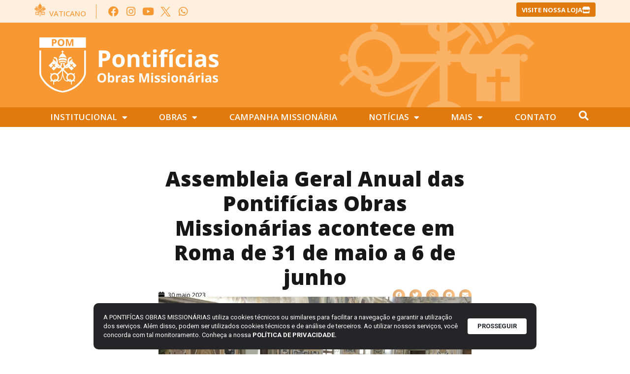

--- FILE ---
content_type: text/html; charset=UTF-8
request_url: https://pom.org.br/assembleia-geral-anual-das-pontificias-obras-missionarias-acontece-em-roma-de-31-de-maio-a-6-de-junho/
body_size: 26455
content:
<!doctype html>
<html lang="pt-BR">
<head>
	<meta charset="UTF-8">
	<meta name="viewport" content="width=device-width, initial-scale=1">
	<link rel="profile" href="https://gmpg.org/xfn/11">
	<style type="text/css">:root,::before,::after{--mec-color-skin: #40d9f1;--mec-color-skin-rgba-1: rgba(64, 217, 241, .25);--mec-color-skin-rgba-2: rgba(64, 217, 241, .5);--mec-color-skin-rgba-3: rgba(64, 217, 241, .75);--mec-color-skin-rgba-4: rgba(64, 217, 241, .11);--mec-container-normal-width: 1196px;--mec-container-large-width: 1690px;--mec-fes-main-color: #40d9f1;--mec-fes-main-color-rgba-1: rgba(64, 217, 241, 0.12);--mec-fes-main-color-rgba-2: rgba(64, 217, 241, 0.23);--mec-fes-main-color-rgba-3: rgba(64, 217, 241, 0.03);--mec-fes-main-color-rgba-4: rgba(64, 217, 241, 0.3);--mec-fes-main-color-rgba-5: rgb(64 217 241 / 7%);--mec-fes-main-color-rgba-6: rgba(64, 217, 241, 0.2);--mec-fluent-main-color: #ade7ff;--mec-fluent-main-color-rgba-1: rgba(173, 231, 255, 0.3);--mec-fluent-main-color-rgba-2: rgba(173, 231, 255, 0.8);--mec-fluent-main-color-rgba-3: rgba(173, 231, 255, 0.1);--mec-fluent-main-color-rgba-4: rgba(173, 231, 255, 0.2);--mec-fluent-main-color-rgba-5: rgba(173, 231, 255, 0.7);--mec-fluent-main-color-rgba-6: rgba(173, 231, 255, 0.7);--mec-fluent-bold-color: #00acf8;--mec-fluent-bg-hover-color: #ebf9ff;--mec-fluent-bg-color: #f5f7f8;--mec-fluent-second-bg-color: #d6eef9;}</style><title>Assembleia Geral Anual das Pontifícias Obras Missionárias acontece em Roma de 31 de maio a 6 de junho | Pontifícias Obras Missionárias</title>
<meta name='robots' content='max-image-preview:large' />
<link rel='dns-prefetch' href='//stats.wp.com' />
<link rel='dns-prefetch' href='//www.googletagmanager.com' />
<link rel="alternate" type="application/rss+xml" title="Feed para Pontifícias Obras Missionárias &raquo;" href="https://pom.org.br/feed/" />
<link rel="alternate" type="application/rss+xml" title="Feed de comentários para Pontifícias Obras Missionárias &raquo;" href="https://pom.org.br/comments/feed/" />
<script>
window._wpemojiSettings = {"baseUrl":"https:\/\/s.w.org\/images\/core\/emoji\/15.0.3\/72x72\/","ext":".png","svgUrl":"https:\/\/s.w.org\/images\/core\/emoji\/15.0.3\/svg\/","svgExt":".svg","source":{"concatemoji":"https:\/\/pom.org.br\/wp-includes\/js\/wp-emoji-release.min.js?ver=6.5.5"}};
/*! This file is auto-generated */
!function(i,n){var o,s,e;function c(e){try{var t={supportTests:e,timestamp:(new Date).valueOf()};sessionStorage.setItem(o,JSON.stringify(t))}catch(e){}}function p(e,t,n){e.clearRect(0,0,e.canvas.width,e.canvas.height),e.fillText(t,0,0);var t=new Uint32Array(e.getImageData(0,0,e.canvas.width,e.canvas.height).data),r=(e.clearRect(0,0,e.canvas.width,e.canvas.height),e.fillText(n,0,0),new Uint32Array(e.getImageData(0,0,e.canvas.width,e.canvas.height).data));return t.every(function(e,t){return e===r[t]})}function u(e,t,n){switch(t){case"flag":return n(e,"\ud83c\udff3\ufe0f\u200d\u26a7\ufe0f","\ud83c\udff3\ufe0f\u200b\u26a7\ufe0f")?!1:!n(e,"\ud83c\uddfa\ud83c\uddf3","\ud83c\uddfa\u200b\ud83c\uddf3")&&!n(e,"\ud83c\udff4\udb40\udc67\udb40\udc62\udb40\udc65\udb40\udc6e\udb40\udc67\udb40\udc7f","\ud83c\udff4\u200b\udb40\udc67\u200b\udb40\udc62\u200b\udb40\udc65\u200b\udb40\udc6e\u200b\udb40\udc67\u200b\udb40\udc7f");case"emoji":return!n(e,"\ud83d\udc26\u200d\u2b1b","\ud83d\udc26\u200b\u2b1b")}return!1}function f(e,t,n){var r="undefined"!=typeof WorkerGlobalScope&&self instanceof WorkerGlobalScope?new OffscreenCanvas(300,150):i.createElement("canvas"),a=r.getContext("2d",{willReadFrequently:!0}),o=(a.textBaseline="top",a.font="600 32px Arial",{});return e.forEach(function(e){o[e]=t(a,e,n)}),o}function t(e){var t=i.createElement("script");t.src=e,t.defer=!0,i.head.appendChild(t)}"undefined"!=typeof Promise&&(o="wpEmojiSettingsSupports",s=["flag","emoji"],n.supports={everything:!0,everythingExceptFlag:!0},e=new Promise(function(e){i.addEventListener("DOMContentLoaded",e,{once:!0})}),new Promise(function(t){var n=function(){try{var e=JSON.parse(sessionStorage.getItem(o));if("object"==typeof e&&"number"==typeof e.timestamp&&(new Date).valueOf()<e.timestamp+604800&&"object"==typeof e.supportTests)return e.supportTests}catch(e){}return null}();if(!n){if("undefined"!=typeof Worker&&"undefined"!=typeof OffscreenCanvas&&"undefined"!=typeof URL&&URL.createObjectURL&&"undefined"!=typeof Blob)try{var e="postMessage("+f.toString()+"("+[JSON.stringify(s),u.toString(),p.toString()].join(",")+"));",r=new Blob([e],{type:"text/javascript"}),a=new Worker(URL.createObjectURL(r),{name:"wpTestEmojiSupports"});return void(a.onmessage=function(e){c(n=e.data),a.terminate(),t(n)})}catch(e){}c(n=f(s,u,p))}t(n)}).then(function(e){for(var t in e)n.supports[t]=e[t],n.supports.everything=n.supports.everything&&n.supports[t],"flag"!==t&&(n.supports.everythingExceptFlag=n.supports.everythingExceptFlag&&n.supports[t]);n.supports.everythingExceptFlag=n.supports.everythingExceptFlag&&!n.supports.flag,n.DOMReady=!1,n.readyCallback=function(){n.DOMReady=!0}}).then(function(){return e}).then(function(){var e;n.supports.everything||(n.readyCallback(),(e=n.source||{}).concatemoji?t(e.concatemoji):e.wpemoji&&e.twemoji&&(t(e.twemoji),t(e.wpemoji)))}))}((window,document),window._wpemojiSettings);
</script>
<link rel='stylesheet' id='mec-select2-style-css' href='https://pom.org.br/wp-content/plugins/modern-events-calendar/assets/packages/select2/select2.min.css?ver=6.11.5' media='all' />
<link rel='stylesheet' id='mec-font-icons-css' href='https://pom.org.br/wp-content/plugins/modern-events-calendar/assets/css/iconfonts.css?ver=6.5.5' media='all' />
<link rel='stylesheet' id='mec-frontend-style-css' href='https://pom.org.br/wp-content/plugins/modern-events-calendar/assets/css/frontend.min.css?ver=6.11.5' media='all' />
<link rel='stylesheet' id='mec-tooltip-style-css' href='https://pom.org.br/wp-content/plugins/modern-events-calendar/assets/packages/tooltip/tooltip.css?ver=6.5.5' media='all' />
<link rel='stylesheet' id='mec-tooltip-shadow-style-css' href='https://pom.org.br/wp-content/plugins/modern-events-calendar/assets/packages/tooltip/tooltipster-sideTip-shadow.min.css?ver=6.5.5' media='all' />
<link rel='stylesheet' id='featherlight-css' href='https://pom.org.br/wp-content/plugins/modern-events-calendar/assets/packages/featherlight/featherlight.css?ver=6.5.5' media='all' />
<link rel='stylesheet' id='mec-lity-style-css' href='https://pom.org.br/wp-content/plugins/modern-events-calendar/assets/packages/lity/lity.min.css?ver=6.5.5' media='all' />
<link rel='stylesheet' id='mec-general-calendar-style-css' href='https://pom.org.br/wp-content/plugins/modern-events-calendar/assets/css/mec-general-calendar.css?ver=6.5.5' media='all' />
<style id='wp-emoji-styles-inline-css'>

	img.wp-smiley, img.emoji {
		display: inline !important;
		border: none !important;
		box-shadow: none !important;
		height: 1em !important;
		width: 1em !important;
		margin: 0 0.07em !important;
		vertical-align: -0.1em !important;
		background: none !important;
		padding: 0 !important;
	}
</style>
<link rel='stylesheet' id='wp-block-library-css' href='https://pom.org.br/wp-includes/css/dist/block-library/style.min.css?ver=6.5.5' media='all' />
<style id='wp-block-library-inline-css'>
.has-text-align-justify{text-align:justify;}
</style>
<link rel='stylesheet' id='mediaelement-css' href='https://pom.org.br/wp-includes/js/mediaelement/mediaelementplayer-legacy.min.css?ver=4.2.17' media='all' />
<link rel='stylesheet' id='wp-mediaelement-css' href='https://pom.org.br/wp-includes/js/mediaelement/wp-mediaelement.min.css?ver=6.5.5' media='all' />
<link rel='stylesheet' id='jet-engine-frontend-css' href='https://pom.org.br/wp-content/plugins/jet-engine/assets/css/frontend.css?ver=3.3.0.1' media='all' />
<style id='classic-theme-styles-inline-css'>
/*! This file is auto-generated */
.wp-block-button__link{color:#fff;background-color:#32373c;border-radius:9999px;box-shadow:none;text-decoration:none;padding:calc(.667em + 2px) calc(1.333em + 2px);font-size:1.125em}.wp-block-file__button{background:#32373c;color:#fff;text-decoration:none}
</style>
<style id='global-styles-inline-css'>
body{--wp--preset--color--black: #000000;--wp--preset--color--cyan-bluish-gray: #abb8c3;--wp--preset--color--white: #ffffff;--wp--preset--color--pale-pink: #f78da7;--wp--preset--color--vivid-red: #cf2e2e;--wp--preset--color--luminous-vivid-orange: #ff6900;--wp--preset--color--luminous-vivid-amber: #fcb900;--wp--preset--color--light-green-cyan: #7bdcb5;--wp--preset--color--vivid-green-cyan: #00d084;--wp--preset--color--pale-cyan-blue: #8ed1fc;--wp--preset--color--vivid-cyan-blue: #0693e3;--wp--preset--color--vivid-purple: #9b51e0;--wp--preset--gradient--vivid-cyan-blue-to-vivid-purple: linear-gradient(135deg,rgba(6,147,227,1) 0%,rgb(155,81,224) 100%);--wp--preset--gradient--light-green-cyan-to-vivid-green-cyan: linear-gradient(135deg,rgb(122,220,180) 0%,rgb(0,208,130) 100%);--wp--preset--gradient--luminous-vivid-amber-to-luminous-vivid-orange: linear-gradient(135deg,rgba(252,185,0,1) 0%,rgba(255,105,0,1) 100%);--wp--preset--gradient--luminous-vivid-orange-to-vivid-red: linear-gradient(135deg,rgba(255,105,0,1) 0%,rgb(207,46,46) 100%);--wp--preset--gradient--very-light-gray-to-cyan-bluish-gray: linear-gradient(135deg,rgb(238,238,238) 0%,rgb(169,184,195) 100%);--wp--preset--gradient--cool-to-warm-spectrum: linear-gradient(135deg,rgb(74,234,220) 0%,rgb(151,120,209) 20%,rgb(207,42,186) 40%,rgb(238,44,130) 60%,rgb(251,105,98) 80%,rgb(254,248,76) 100%);--wp--preset--gradient--blush-light-purple: linear-gradient(135deg,rgb(255,206,236) 0%,rgb(152,150,240) 100%);--wp--preset--gradient--blush-bordeaux: linear-gradient(135deg,rgb(254,205,165) 0%,rgb(254,45,45) 50%,rgb(107,0,62) 100%);--wp--preset--gradient--luminous-dusk: linear-gradient(135deg,rgb(255,203,112) 0%,rgb(199,81,192) 50%,rgb(65,88,208) 100%);--wp--preset--gradient--pale-ocean: linear-gradient(135deg,rgb(255,245,203) 0%,rgb(182,227,212) 50%,rgb(51,167,181) 100%);--wp--preset--gradient--electric-grass: linear-gradient(135deg,rgb(202,248,128) 0%,rgb(113,206,126) 100%);--wp--preset--gradient--midnight: linear-gradient(135deg,rgb(2,3,129) 0%,rgb(40,116,252) 100%);--wp--preset--font-size--small: 13px;--wp--preset--font-size--medium: 20px;--wp--preset--font-size--large: 36px;--wp--preset--font-size--x-large: 42px;--wp--preset--spacing--20: 0.44rem;--wp--preset--spacing--30: 0.67rem;--wp--preset--spacing--40: 1rem;--wp--preset--spacing--50: 1.5rem;--wp--preset--spacing--60: 2.25rem;--wp--preset--spacing--70: 3.38rem;--wp--preset--spacing--80: 5.06rem;--wp--preset--shadow--natural: 6px 6px 9px rgba(0, 0, 0, 0.2);--wp--preset--shadow--deep: 12px 12px 50px rgba(0, 0, 0, 0.4);--wp--preset--shadow--sharp: 6px 6px 0px rgba(0, 0, 0, 0.2);--wp--preset--shadow--outlined: 6px 6px 0px -3px rgba(255, 255, 255, 1), 6px 6px rgba(0, 0, 0, 1);--wp--preset--shadow--crisp: 6px 6px 0px rgba(0, 0, 0, 1);}:where(.is-layout-flex){gap: 0.5em;}:where(.is-layout-grid){gap: 0.5em;}body .is-layout-flex{display: flex;}body .is-layout-flex{flex-wrap: wrap;align-items: center;}body .is-layout-flex > *{margin: 0;}body .is-layout-grid{display: grid;}body .is-layout-grid > *{margin: 0;}:where(.wp-block-columns.is-layout-flex){gap: 2em;}:where(.wp-block-columns.is-layout-grid){gap: 2em;}:where(.wp-block-post-template.is-layout-flex){gap: 1.25em;}:where(.wp-block-post-template.is-layout-grid){gap: 1.25em;}.has-black-color{color: var(--wp--preset--color--black) !important;}.has-cyan-bluish-gray-color{color: var(--wp--preset--color--cyan-bluish-gray) !important;}.has-white-color{color: var(--wp--preset--color--white) !important;}.has-pale-pink-color{color: var(--wp--preset--color--pale-pink) !important;}.has-vivid-red-color{color: var(--wp--preset--color--vivid-red) !important;}.has-luminous-vivid-orange-color{color: var(--wp--preset--color--luminous-vivid-orange) !important;}.has-luminous-vivid-amber-color{color: var(--wp--preset--color--luminous-vivid-amber) !important;}.has-light-green-cyan-color{color: var(--wp--preset--color--light-green-cyan) !important;}.has-vivid-green-cyan-color{color: var(--wp--preset--color--vivid-green-cyan) !important;}.has-pale-cyan-blue-color{color: var(--wp--preset--color--pale-cyan-blue) !important;}.has-vivid-cyan-blue-color{color: var(--wp--preset--color--vivid-cyan-blue) !important;}.has-vivid-purple-color{color: var(--wp--preset--color--vivid-purple) !important;}.has-black-background-color{background-color: var(--wp--preset--color--black) !important;}.has-cyan-bluish-gray-background-color{background-color: var(--wp--preset--color--cyan-bluish-gray) !important;}.has-white-background-color{background-color: var(--wp--preset--color--white) !important;}.has-pale-pink-background-color{background-color: var(--wp--preset--color--pale-pink) !important;}.has-vivid-red-background-color{background-color: var(--wp--preset--color--vivid-red) !important;}.has-luminous-vivid-orange-background-color{background-color: var(--wp--preset--color--luminous-vivid-orange) !important;}.has-luminous-vivid-amber-background-color{background-color: var(--wp--preset--color--luminous-vivid-amber) !important;}.has-light-green-cyan-background-color{background-color: var(--wp--preset--color--light-green-cyan) !important;}.has-vivid-green-cyan-background-color{background-color: var(--wp--preset--color--vivid-green-cyan) !important;}.has-pale-cyan-blue-background-color{background-color: var(--wp--preset--color--pale-cyan-blue) !important;}.has-vivid-cyan-blue-background-color{background-color: var(--wp--preset--color--vivid-cyan-blue) !important;}.has-vivid-purple-background-color{background-color: var(--wp--preset--color--vivid-purple) !important;}.has-black-border-color{border-color: var(--wp--preset--color--black) !important;}.has-cyan-bluish-gray-border-color{border-color: var(--wp--preset--color--cyan-bluish-gray) !important;}.has-white-border-color{border-color: var(--wp--preset--color--white) !important;}.has-pale-pink-border-color{border-color: var(--wp--preset--color--pale-pink) !important;}.has-vivid-red-border-color{border-color: var(--wp--preset--color--vivid-red) !important;}.has-luminous-vivid-orange-border-color{border-color: var(--wp--preset--color--luminous-vivid-orange) !important;}.has-luminous-vivid-amber-border-color{border-color: var(--wp--preset--color--luminous-vivid-amber) !important;}.has-light-green-cyan-border-color{border-color: var(--wp--preset--color--light-green-cyan) !important;}.has-vivid-green-cyan-border-color{border-color: var(--wp--preset--color--vivid-green-cyan) !important;}.has-pale-cyan-blue-border-color{border-color: var(--wp--preset--color--pale-cyan-blue) !important;}.has-vivid-cyan-blue-border-color{border-color: var(--wp--preset--color--vivid-cyan-blue) !important;}.has-vivid-purple-border-color{border-color: var(--wp--preset--color--vivid-purple) !important;}.has-vivid-cyan-blue-to-vivid-purple-gradient-background{background: var(--wp--preset--gradient--vivid-cyan-blue-to-vivid-purple) !important;}.has-light-green-cyan-to-vivid-green-cyan-gradient-background{background: var(--wp--preset--gradient--light-green-cyan-to-vivid-green-cyan) !important;}.has-luminous-vivid-amber-to-luminous-vivid-orange-gradient-background{background: var(--wp--preset--gradient--luminous-vivid-amber-to-luminous-vivid-orange) !important;}.has-luminous-vivid-orange-to-vivid-red-gradient-background{background: var(--wp--preset--gradient--luminous-vivid-orange-to-vivid-red) !important;}.has-very-light-gray-to-cyan-bluish-gray-gradient-background{background: var(--wp--preset--gradient--very-light-gray-to-cyan-bluish-gray) !important;}.has-cool-to-warm-spectrum-gradient-background{background: var(--wp--preset--gradient--cool-to-warm-spectrum) !important;}.has-blush-light-purple-gradient-background{background: var(--wp--preset--gradient--blush-light-purple) !important;}.has-blush-bordeaux-gradient-background{background: var(--wp--preset--gradient--blush-bordeaux) !important;}.has-luminous-dusk-gradient-background{background: var(--wp--preset--gradient--luminous-dusk) !important;}.has-pale-ocean-gradient-background{background: var(--wp--preset--gradient--pale-ocean) !important;}.has-electric-grass-gradient-background{background: var(--wp--preset--gradient--electric-grass) !important;}.has-midnight-gradient-background{background: var(--wp--preset--gradient--midnight) !important;}.has-small-font-size{font-size: var(--wp--preset--font-size--small) !important;}.has-medium-font-size{font-size: var(--wp--preset--font-size--medium) !important;}.has-large-font-size{font-size: var(--wp--preset--font-size--large) !important;}.has-x-large-font-size{font-size: var(--wp--preset--font-size--x-large) !important;}
.wp-block-navigation a:where(:not(.wp-element-button)){color: inherit;}
:where(.wp-block-post-template.is-layout-flex){gap: 1.25em;}:where(.wp-block-post-template.is-layout-grid){gap: 1.25em;}
:where(.wp-block-columns.is-layout-flex){gap: 2em;}:where(.wp-block-columns.is-layout-grid){gap: 2em;}
.wp-block-pullquote{font-size: 1.5em;line-height: 1.6;}
</style>
<style id='if-so-public-dummy-inline-css'>
        .lds-dual-ring {
          display: inline-block;
          width: 16px;
          height: 16px;
        }
        .lds-dual-ring:after {
          content: " ";
          display: block;
          width: 16px;
          height: 16px;
          margin: 0px;
          border-radius: 50%;
          border: 3px solid #000;
          border-color: #000 transparent #000 transparent;
          animation: lds-dual-ring 1.2s linear infinite;
        }
        @keyframes lds-dual-ring {
          0% {
            transform: rotate(0deg);
          }
          100% {
            transform: rotate(360deg);
          }
        }
        /*loader 2*/
        .ifso-logo-loader {
            font-size: 20px;
            width: 64px;
            font-family: sans-serif;
            position: relative;
            height: auto;
            font-weight: 800;
        }
        .ifso-logo-loader:before {
            content: '';
            position: absolute;
            left: 30%;
            top: 36%;
            width: 14px;
            height: 22px;
            clip-path: polygon(100% 50%, 0 0, 0 100%);
            background: #fd5b56;
            animation: spinAndMoveArrow 2s infinite;
            height: 9px;
            width: 7px;
        }
        .ifso-logo-loader:after {
            content: "If So";
            word-spacing: 12px;
        }
        @keyframes spinAndMoveArrow {
                40% {
                    transform: rotate(360deg);
                }
    
                60% {
                    transform: translateX(-5px);
                }
    
                80% {
                    transform: translateX(5px);
                }
    
                100% {
                    transform: translateX(0);
                }
        }
        /*Loader 3 - default content*/
        .ifso-default-content-loader{
            display:inline-block;
        }
        
</style>
<link rel='stylesheet' id='lbwps-styles-photoswipe5-main-css' href='https://pom.org.br/wp-content/plugins/lightbox-photoswipe/assets/ps5/styles/main.css?ver=5.2.6' media='all' />
<link rel='stylesheet' id='dashicons-css' href='https://pom.org.br/wp-includes/css/dashicons.min.css?ver=6.5.5' media='all' />
<link rel='stylesheet' id='post-views-counter-frontend-css' href='https://pom.org.br/wp-content/plugins/post-views-counter/css/frontend.min.css?ver=1.4.7' media='all' />
<link rel='stylesheet' id='rss-looper-css' href='https://pom.org.br/wp-content/plugins/rss-looper-main/includes/css/rss-looper.css?ver=2.1.2' media='all' />
<link rel='stylesheet' id='rss-looper_public-css' href='https://pom.org.br/wp-content/plugins/rss-looper-main/public/css/rss-looper-public.css?ver=2.1.2' media='all' />
<link rel='stylesheet' id='hello-elementor-css' href='https://pom.org.br/wp-content/themes/hello-elementor/style.min.css?ver=3.1.0' media='all' />
<link rel='stylesheet' id='hello-elementor-theme-style-css' href='https://pom.org.br/wp-content/themes/hello-elementor/theme.min.css?ver=3.1.0' media='all' />
<link rel='stylesheet' id='hello-elementor-header-footer-css' href='https://pom.org.br/wp-content/themes/hello-elementor/header-footer.min.css?ver=3.1.0' media='all' />
<link rel='stylesheet' id='dflip-style-css' href='https://pom.org.br/wp-content/plugins/3d-flipbook-dflip-lite/assets/css/dflip.min.css?ver=2.3.42' media='all' />
<link rel='stylesheet' id='jet-elements-css' href='https://pom.org.br/wp-content/plugins/jet-elements/assets/css/jet-elements.css?ver=2.6.18' media='all' />
<link rel='stylesheet' id='jet-elements-skin-css' href='https://pom.org.br/wp-content/plugins/jet-elements/assets/css/jet-elements-skin.css?ver=2.6.18' media='all' />
<link rel='stylesheet' id='elementor-icons-css' href='https://pom.org.br/wp-content/plugins/elementor/assets/lib/eicons/css/elementor-icons.min.css?ver=5.30.0' media='all' />
<link rel='stylesheet' id='elementor-frontend-css' href='https://pom.org.br/wp-content/plugins/elementor/assets/css/frontend.min.css?ver=3.22.2' media='all' />
<link rel='stylesheet' id='swiper-css' href='https://pom.org.br/wp-content/plugins/elementor/assets/lib/swiper/v8/css/swiper.min.css?ver=8.4.5' media='all' />
<link rel='stylesheet' id='elementor-post-15098-css' href='https://pom.org.br/wp-content/uploads/elementor/css/post-15098.css?ver=1752008638' media='all' />
<link rel='stylesheet' id='elementor-pro-css' href='https://pom.org.br/wp-content/plugins/elementor-pro/assets/css/frontend.min.css?ver=3.22.1' media='all' />
<link rel='stylesheet' id='jet-tabs-frontend-css' href='https://pom.org.br/wp-content/plugins/jet-tabs/assets/css/jet-tabs-frontend.css?ver=2.2.3' media='all' />
<link rel='stylesheet' id='elementor-global-css' href='https://pom.org.br/wp-content/uploads/elementor/css/global.css?ver=1752008640' media='all' />
<link rel='stylesheet' id='elementor-post-28908-css' href='https://pom.org.br/wp-content/uploads/elementor/css/post-28908.css?ver=1752008641' media='all' />
<link rel='stylesheet' id='elementor-post-28924-css' href='https://pom.org.br/wp-content/uploads/elementor/css/post-28924.css?ver=1752008641' media='all' />
<link rel='stylesheet' id='elementor-post-29031-css' href='https://pom.org.br/wp-content/uploads/elementor/css/post-29031.css?ver=1752008665' media='all' />
<link rel='stylesheet' id='elementor-post-38199-css' href='https://pom.org.br/wp-content/uploads/elementor/css/post-38199.css?ver=1752008641' media='all' />
<link rel='stylesheet' id='jquery-chosen-css' href='https://pom.org.br/wp-content/plugins/jet-search/assets/lib/chosen/chosen.min.css?ver=1.8.7' media='all' />
<link rel='stylesheet' id='jet-search-css' href='https://pom.org.br/wp-content/plugins/jet-search/assets/css/jet-search.css?ver=3.4.3' media='all' />
<link rel='stylesheet' id='ecs-styles-css' href='https://pom.org.br/wp-content/plugins/ele-custom-skin/assets/css/ecs-style.css?ver=3.1.9' media='all' />
<link rel='stylesheet' id='elementor-post-29000-css' href='https://pom.org.br/wp-content/uploads/elementor/css/post-29000.css?ver=1700765614' media='all' />
<link rel='stylesheet' id='elementor-post-29046-css' href='https://pom.org.br/wp-content/uploads/elementor/css/post-29046.css?ver=1699972325' media='all' />
<link rel='stylesheet' id='elementor-post-29047-css' href='https://pom.org.br/wp-content/uploads/elementor/css/post-29047.css?ver=1712744229' media='all' />
<link rel='stylesheet' id='elementor-post-35238-css' href='https://pom.org.br/wp-content/uploads/elementor/css/post-35238.css?ver=1699538973' media='all' />
<link rel='stylesheet' id='elementor-post-35260-css' href='https://pom.org.br/wp-content/uploads/elementor/css/post-35260.css?ver=1712675446' media='all' />
<link rel='stylesheet' id='elementor-post-36645-css' href='https://pom.org.br/wp-content/uploads/elementor/css/post-36645.css?ver=1699970527' media='all' />
<link rel='stylesheet' id='elementor-post-36836-css' href='https://pom.org.br/wp-content/uploads/elementor/css/post-36836.css?ver=1701438107' media='all' />
<link rel='stylesheet' id='elementor-post-36898-css' href='https://pom.org.br/wp-content/uploads/elementor/css/post-36898.css?ver=1727970016' media='all' />
<link rel='stylesheet' id='elementor-post-40155-css' href='https://pom.org.br/wp-content/uploads/elementor/css/post-40155.css?ver=1724757373' media='all' />
<link rel='stylesheet' id='elementor-post-43216-css' href='https://pom.org.br/wp-content/uploads/elementor/css/post-43216.css?ver=1751997076' media='all' />
<link rel='stylesheet' id='elementor-post-43233-css' href='https://pom.org.br/wp-content/uploads/elementor/css/post-43233.css?ver=1751997067' media='all' />
<link rel='stylesheet' id='google-fonts-1-css' href='https://fonts.googleapis.com/css?family=Open+Sans%3A100%2C100italic%2C200%2C200italic%2C300%2C300italic%2C400%2C400italic%2C500%2C500italic%2C600%2C600italic%2C700%2C700italic%2C800%2C800italic%2C900%2C900italic%7CRoboto%3A100%2C100italic%2C200%2C200italic%2C300%2C300italic%2C400%2C400italic%2C500%2C500italic%2C600%2C600italic%2C700%2C700italic%2C800%2C800italic%2C900%2C900italic%7CAleo%3A100%2C100italic%2C200%2C200italic%2C300%2C300italic%2C400%2C400italic%2C500%2C500italic%2C600%2C600italic%2C700%2C700italic%2C800%2C800italic%2C900%2C900italic&#038;display=auto&#038;ver=6.5.5' media='all' />
<link rel='stylesheet' id='elementor-icons-shared-0-css' href='https://pom.org.br/wp-content/plugins/elementor/assets/lib/font-awesome/css/fontawesome.min.css?ver=5.15.3' media='all' />
<link rel='stylesheet' id='elementor-icons-fa-brands-css' href='https://pom.org.br/wp-content/plugins/elementor/assets/lib/font-awesome/css/brands.min.css?ver=5.15.3' media='all' />
<link rel='stylesheet' id='elementor-icons-fa-solid-css' href='https://pom.org.br/wp-content/plugins/elementor/assets/lib/font-awesome/css/solid.min.css?ver=5.15.3' media='all' />
<link rel='stylesheet' id='jetpack_css-css' href='https://pom.org.br/wp-content/plugins/jetpack/css/jetpack.css?ver=12.7.1' media='all' />
<link rel="preconnect" href="https://fonts.gstatic.com/" crossorigin><script src="https://pom.org.br/wp-includes/js/jquery/jquery.min.js?ver=3.7.1" id="jquery-core-js"></script>
<script src="https://pom.org.br/wp-includes/js/jquery/jquery-migrate.min.js?ver=3.4.1" id="jquery-migrate-js"></script>
<script src="https://pom.org.br/wp-content/plugins/modern-events-calendar/assets/js/mec-general-calendar.js?ver=6.11.5" id="mec-general-calendar-script-js"></script>
<script src="https://pom.org.br/wp-content/plugins/modern-events-calendar/assets/packages/tooltip/tooltip.js?ver=6.11.5" id="mec-tooltip-script-js"></script>
<script id="mec-frontend-script-js-extra">
var mecdata = {"day":"dia","days":"dias","hour":"hora","hours":"horas","minute":"minuto","minutes":"minutos","second":"segundo","seconds":"segundos","next":"Pr\u00f3ximo","prev":"Prev","elementor_edit_mode":"no","recapcha_key":"","ajax_url":"https:\/\/pom.org.br\/wp-admin\/admin-ajax.php","fes_nonce":"f535590fab","fes_thankyou_page_time":"2000","fes_upload_nonce":"dc80b468b5","current_year":"2026","current_month":"01","datepicker_format":"yy-mm-dd&Y-m-d"};
</script>
<script src="https://pom.org.br/wp-content/plugins/modern-events-calendar/assets/js/frontend.js?ver=6.11.5" id="mec-frontend-script-js"></script>
<script src="https://pom.org.br/wp-content/plugins/modern-events-calendar/assets/js/events.js?ver=6.11.5" id="mec-events-script-js"></script>
<script src="https://pom.org.br/wp-includes/js/imagesloaded.min.js?ver=6.5.5" id="imagesLoaded-js"></script>
<script id="if-so-js-before">
var nonce = "66daae4aea";//compat
    var ifso_nonce = "66daae4aea";
    var ajaxurl = "https://pom.org.br/wp-admin/admin-ajax.php";
    var ifso_page_url = "https://pom.org.br/assembleia-geral-anual-das-pontificias-obras-missionarias-acontece-em-roma-de-31-de-maio-a-6-de-junho/";
    var isAnalyticsOn = true;
    var isPageVisitedOn = 0;
    var isVisitCountEnabled = 1;
    var referrer_for_pageload = document.referrer;
    var ifso_attrs_for_ajax = ["ga4","the_content"];
</script>
<script src="https://pom.org.br/wp-content/plugins/if-so/public/js/if-so-public.js?ver=1.8.0.4" id="if-so-js"></script>
<script id="rssl_feed-js-extra">
var rssl_feed_args = {"ajax_url":"https:\/\/pom.org.br\/wp-admin\/admin-ajax.php","posts":{"page":0,"name":"assembleia-geral-anual-das-pontificias-obras-missionarias-acontece-em-roma-de-31-de-maio-a-6-de-junho","error":"","m":"","p":0,"post_parent":"","subpost":"","subpost_id":"","attachment":"","attachment_id":0,"pagename":"","page_id":0,"second":"","minute":"","hour":"","day":0,"monthnum":0,"year":0,"w":0,"category_name":"","tag":"","cat":"","tag_id":"","author":"","author_name":"","feed":"","tb":"","paged":0,"meta_key":"","meta_value":"","preview":"","s":"","sentence":"","title":"","fields":"","menu_order":"","embed":"","category__in":[],"category__not_in":[],"category__and":[],"post__in":[],"post__not_in":[],"post_name__in":[],"tag__in":[],"tag__not_in":[],"tag__and":[],"tag_slug__in":[],"tag_slug__and":[],"post_parent__in":[],"post_parent__not_in":[],"author__in":[],"author__not_in":[],"search_columns":[],"post_type":["post","page","e-landing-page"],"ignore_sticky_posts":false,"suppress_filters":false,"cache_results":true,"update_post_term_cache":true,"update_menu_item_cache":false,"lazy_load_term_meta":true,"update_post_meta_cache":true,"posts_per_page":12,"nopaging":false,"comments_per_page":"50","no_found_rows":false,"order":"DESC"}};
</script>
<script src="https://pom.org.br/wp-content/plugins/rss-looper-main/includes/js/ajax_feed.js?ver=2.1.2" id="rssl_feed-js"></script>
<script src="https://pom.org.br/wp-content/plugins/rss-looper-main/public/js/rss-looper-public.js?ver=2.1.2" id="rss-looper_public-js"></script>
<script id="ecs_ajax_load-js-extra">
var ecs_ajax_params = {"ajaxurl":"https:\/\/pom.org.br\/wp-admin\/admin-ajax.php","posts":"{\"page\":0,\"name\":\"assembleia-geral-anual-das-pontificias-obras-missionarias-acontece-em-roma-de-31-de-maio-a-6-de-junho\",\"error\":\"\",\"m\":\"\",\"p\":0,\"post_parent\":\"\",\"subpost\":\"\",\"subpost_id\":\"\",\"attachment\":\"\",\"attachment_id\":0,\"pagename\":\"\",\"page_id\":0,\"second\":\"\",\"minute\":\"\",\"hour\":\"\",\"day\":0,\"monthnum\":0,\"year\":0,\"w\":0,\"category_name\":\"\",\"tag\":\"\",\"cat\":\"\",\"tag_id\":\"\",\"author\":\"\",\"author_name\":\"\",\"feed\":\"\",\"tb\":\"\",\"paged\":0,\"meta_key\":\"\",\"meta_value\":\"\",\"preview\":\"\",\"s\":\"\",\"sentence\":\"\",\"title\":\"\",\"fields\":\"\",\"menu_order\":\"\",\"embed\":\"\",\"category__in\":[],\"category__not_in\":[],\"category__and\":[],\"post__in\":[],\"post__not_in\":[],\"post_name__in\":[],\"tag__in\":[],\"tag__not_in\":[],\"tag__and\":[],\"tag_slug__in\":[],\"tag_slug__and\":[],\"post_parent__in\":[],\"post_parent__not_in\":[],\"author__in\":[],\"author__not_in\":[],\"search_columns\":[],\"post_type\":[\"post\",\"page\",\"e-landing-page\"],\"ignore_sticky_posts\":false,\"suppress_filters\":false,\"cache_results\":true,\"update_post_term_cache\":true,\"update_menu_item_cache\":false,\"lazy_load_term_meta\":true,\"update_post_meta_cache\":true,\"posts_per_page\":12,\"nopaging\":false,\"comments_per_page\":\"50\",\"no_found_rows\":false,\"order\":\"DESC\"}"};
</script>
<script src="https://pom.org.br/wp-content/plugins/ele-custom-skin/assets/js/ecs_ajax_pagination.js?ver=3.1.9" id="ecs_ajax_load-js"></script>
<script src="https://pom.org.br/wp-content/plugins/ele-custom-skin/assets/js/ecs.js?ver=3.1.9" id="ecs-script-js"></script>
<link rel="https://api.w.org/" href="https://pom.org.br/wp-json/" /><link rel="alternate" type="application/json" href="https://pom.org.br/wp-json/wp/v2/posts/27120" /><link rel="EditURI" type="application/rsd+xml" title="RSD" href="https://pom.org.br/xmlrpc.php?rsd" />
<meta name="generator" content="Parresia 1.01 - https://parresia.com" />
<link rel='shortlink' href='https://pom.org.br/?p=27120' />
<link rel="alternate" type="application/json+oembed" href="https://pom.org.br/wp-json/oembed/1.0/embed?url=https%3A%2F%2Fpom.org.br%2Fassembleia-geral-anual-das-pontificias-obras-missionarias-acontece-em-roma-de-31-de-maio-a-6-de-junho%2F" />
<link rel="alternate" type="text/xml+oembed" href="https://pom.org.br/wp-json/oembed/1.0/embed?url=https%3A%2F%2Fpom.org.br%2Fassembleia-geral-anual-das-pontificias-obras-missionarias-acontece-em-roma-de-31-de-maio-a-6-de-junho%2F&#038;format=xml" />
<meta name="generator" content="Site Kit by Google 1.130.0" /><!-- SEO meta tags powered by SmartCrawl https://wpmudev.com/project/smartcrawl-wordpress-seo/ -->
<link rel="canonical" href="https://pom.org.br/assembleia-geral-anual-das-pontificias-obras-missionarias-acontece-em-roma-de-31-de-maio-a-6-de-junho/" />
<meta name="description" content="A Assembleia Geral Anual das Pontifícias Obras Missionárias (POM) tem início amanhã, quarta-feira, 31 de maio, e seus trabalhos continuarão até 6 de junho.  ..." />
<script type="application/ld+json">{"@context":"https:\/\/schema.org","@graph":[{"@type":"Organization","@id":"https:\/\/pom.org.br\/#schema-publishing-organization","url":"https:\/\/pom.org.br","name":"Pontif\u00edcias Obras Mission\u00e1rias"},{"@type":"WebSite","@id":"https:\/\/pom.org.br\/#schema-website","url":"https:\/\/pom.org.br","name":"Pontif\u00edcias Obras Mission\u00e1rias","encoding":"UTF-8","potentialAction":{"@type":"SearchAction","target":"https:\/\/pom.org.br\/search\/{search_term_string}\/","query-input":"required name=search_term_string"}},{"@type":"BreadcrumbList","@id":"https:\/\/pom.org.br\/assembleia-geral-anual-das-pontificias-obras-missionarias-acontece-em-roma-de-31-de-maio-a-6-de-junho?page&name=assembleia-geral-anual-das-pontificias-obras-missionarias-acontece-em-roma-de-31-de-maio-a-6-de-junho\/#breadcrumb","itemListElement":[{"@type":"ListItem","position":1,"name":"Home","item":"https:\/\/pom.org.br"},{"@type":"ListItem","position":2,"name":"Not\u00edcias","item":"https:\/\/pom.org.br\/categoria\/noticias\/"},{"@type":"ListItem","position":3,"name":"Not\u00edcias do Mundo","item":"https:\/\/pom.org.br\/categoria\/noticias\/noticias-do-mundo\/"},{"@type":"ListItem","position":4,"name":"Assembleia Geral Anual das Pontif\u00edcias Obras Mission\u00e1rias acontece em Roma de 31 de maio a 6 de junho"}]},{"@type":"Person","@id":"https:\/\/pom.org.br\/author\/fabriciopom\/#schema-author","name":"Amanda","url":"https:\/\/pom.org.br\/author\/fabriciopom\/"},{"@type":"WebPage","@id":"https:\/\/pom.org.br\/assembleia-geral-anual-das-pontificias-obras-missionarias-acontece-em-roma-de-31-de-maio-a-6-de-junho\/#schema-webpage","isPartOf":{"@id":"https:\/\/pom.org.br\/#schema-website"},"publisher":{"@id":"https:\/\/pom.org.br\/#schema-publishing-organization"},"url":"https:\/\/pom.org.br\/assembleia-geral-anual-das-pontificias-obras-missionarias-acontece-em-roma-de-31-de-maio-a-6-de-junho\/"},{"@type":"Article","mainEntityOfPage":{"@id":"https:\/\/pom.org.br\/assembleia-geral-anual-das-pontificias-obras-missionarias-acontece-em-roma-de-31-de-maio-a-6-de-junho\/#schema-webpage"},"author":{"@id":"https:\/\/pom.org.br\/author\/fabriciopom\/#schema-author"},"publisher":{"@id":"https:\/\/pom.org.br\/#schema-publishing-organization"},"dateModified":"2023-06-07T08:07:26","datePublished":"2023-05-30T10:00:10","headline":"Assembleia Geral Anual das Pontif\u00edcias Obras Mission\u00e1rias acontece em Roma de 31 de maio a 6 de junho | Pontif\u00edcias Obras Mission\u00e1rias","description":"A Assembleia Geral Anual das Pontif\u00edcias Obras Mission\u00e1rias (POM) tem in\u00edcio amanh\u00e3, quarta-feira, 31 de maio, e seus trabalhos continuar\u00e3o at\u00e9 6 de junho.  ...","name":"Assembleia Geral Anual das Pontif\u00edcias Obras Mission\u00e1rias acontece em Roma de 31 de maio a 6 de junho","image":{"@type":"ImageObject","@id":"https:\/\/pom.org.br\/assembleia-geral-anual-das-pontificias-obras-missionarias-acontece-em-roma-de-31-de-maio-a-6-de-junho\/#schema-article-image","url":"https:\/\/pom.org.br\/wp-content\/uploads\/2023\/05\/cq5damthumbnailcropped1000563-1-1.jpeg","height":563,"width":1000},"thumbnailUrl":"https:\/\/pom.org.br\/wp-content\/uploads\/2023\/05\/cq5damthumbnailcropped1000563-1-1.jpeg"}]}</script>
<meta property="og:type" content="article" />
<meta property="og:url" content="https://pom.org.br/assembleia-geral-anual-das-pontificias-obras-missionarias-acontece-em-roma-de-31-de-maio-a-6-de-junho/" />
<meta property="og:title" content="Assembleia Geral Anual das Pontifícias Obras Missionárias acontece em Roma de 31 de maio a 6 de junho | Pontifícias Obras Missionárias" />
<meta property="og:description" content="A Assembleia Geral Anual das Pontifícias Obras Missionárias (POM) tem início amanhã, quarta-feira, 31 de maio, e seus trabalhos continuarão até 6 de junho. ..." />
<meta property="og:image" content="https://pom.org.br/wp-content/uploads/2023/05/cq5damthumbnailcropped1000563-1-1.jpeg" />
<meta property="og:image:width" content="1000" />
<meta property="og:image:height" content="563" />
<meta property="article:published_time" content="2023-05-30T10:00:10" />
<meta property="article:author" content="Amanda" />
<meta name="twitter:card" content="summary_large_image" />
<meta name="twitter:title" content="Assembleia Geral Anual das Pontifícias Obras Missionárias acontece em Roma de 31 de maio a 6 de junho | Pontifícias Obras Missionárias" />
<meta name="twitter:description" content="A Assembleia Geral Anual das Pontifícias Obras Missionárias (POM) tem início amanhã, quarta-feira, 31 de maio, e seus trabalhos continuarão até 6 de junho. ..." />
<meta name="twitter:image" content="https://pom.org.br/wp-content/uploads/2023/05/cq5damthumbnailcropped1000563-1-1.jpeg" />
<!-- /SEO -->
	<style>img#wpstats{display:none}</style>
		<meta name="generator" content="Elementor 3.22.2; features: e_optimized_assets_loading, additional_custom_breakpoints; settings: css_print_method-external, google_font-enabled, font_display-auto">
<link rel="icon" href="https://pom.org.br/wp-content/uploads/2020/11/cropped-logo-32x32.jpg" sizes="32x32" />
<link rel="icon" href="https://pom.org.br/wp-content/uploads/2020/11/cropped-logo-192x192.jpg" sizes="192x192" />
<link rel="apple-touch-icon" href="https://pom.org.br/wp-content/uploads/2020/11/cropped-logo-180x180.jpg" />
<meta name="msapplication-TileImage" content="https://pom.org.br/wp-content/uploads/2020/11/cropped-logo-270x270.jpg" />
		<style id="wp-custom-css">
			html, body{
	width: 100%;
	overflow-x: hidden;
	background: #fff !important;
}
/* 
.swiper-pagination {
	margin-top: 20px !important;
	margin-bottom: 20px !important;
}
.swiper-pagination-bullet  {
	background: #F89833 !important;
	font-size: 11px !important;
	width: 11px !important;
	height: 11px !important;
	margin-top: 20px !important;
}

.cswiper-pagination-bullet-active {
	background: #B15C00 !important;
}
 */
/* Paragrafo */
p {
	margin-bottom: 10px !important;
	text-align: justify;
}
/* Quando selciona o texto */
*::selection {
	color: #FFF;
	background: #fdc183;
}

/*************************/
/* Efeito p links */
/*************************/
.link:hover{
	opacity:0.8;
	cursor: pointer;
}
.elementor-button-link:hover{
	opacity:0.8;
}


div#tabs-noticias {
    margin-bottom: -27px;
}
div#tabs-noticias .jet-tabs .jet-tabs__content-wrapper:last-child{
    background-color: transparent !important;
}


/*************************/
/* Efeito p Todos os botoes */
/*************************/
.elementor-button  {
  overflow: hidden;
  position: relative;

  &:after {
    background: #fff;
    content: "";
    height: 155px;
    left: -75px;
    opacity: .2 !important;
    position: absolute;
    top: -50px;
    transform: rotate(35deg);
    transition: all 550ms cubic-bezier(0.19, 1, 0.22, 1);
    width: 50px;
    z-index: -10;
  }
}
.elementor-button:hover {
    
  &:after {
    left: 120%;
    transition: all 550ms cubic-bezier(0.19, 1, 0.22, 1);
  }
}


/*************************/
/* Formulários */
/*************************/
.gform_wrapper input,
.gform_wrapper select,
.gform_wrapper textarea,
#gform_fields_1 input,
#gform_fields_1 textarea,
#gform_5 input,
#gform_5 textarea{
	width:100%;
	font-family: "Aleo";
}
.gfield_label{
    color: #3370A9 !important;
}
.gform_wrapper input:not([type=radio]):not([type=checkbox]):not([type=submit]):not([type=button]):not([type=image]):not([type=file]){
    background-color: #F1F1F1;
    height: 40px;
    border-radius: 0px;
    border: none;
}
/* CAMPO DE MENSAGEM */
#input_1_5 {
	  background: #F1F1F1;
    height: 237px;
		border: none;
}
	.gform_wrapper textarea.medium{
  background: #013449 !important;  
}
::placeholder{
	  font-family:'Open Sans'!important;
    font-weight: 300;
    color: #F89833;
    padding-left: 0px;
		}
/* BOATO */
.gform_wrapper .button {
	  width: 100%;
	  margin-left: 50%;
    font-family: 'Aleo';
		font-size: 16px;
		font-weight: 400;
	  background:#F89833 !important;
    color: #fff;
	  border: none;
}
.gform_wrapper .button:hover{
	background: #cf6b01 !important;
}
@media(max-width: 800px) {
	.gform_wrapper .button {
			  margin-left: 0;
}
}
.imagem-link.elementor-widget-image a {
    width: 100%;
}
.texto-1linha,
.texto-2linhas,
.texto-3linhas,
.texto-4linhas {
    overflow: hidden !important; 
    display: -webkit-box !important;
    -webkit-box-orient: vertical !important;
}
.texto-1linha {
    -webkit-line-clamp: 1 !important;
}
.texto-2linhas {
    -webkit-line-clamp: 2 !important;
}
.texto-3linhas {
    -webkit-line-clamp: 3 !important;
}
.texto-4linhas {
    -webkit-line-clamp: 4 !important;
}




		</style>
		</head>
<body class="post-template-default single single-post postid-27120 single-format-standard wp-custom-logo mec-theme-hello-elementor elementor-default elementor-template-full-width elementor-kit-15098 elementor-page-29031">


<a class="skip-link screen-reader-text" href="#content">Ir para o conteúdo</a>

		<div data-elementor-type="header" data-elementor-id="28908" class="elementor elementor-28908 elementor-location-header" data-elementor-post-type="elementor_library">
					<section class="elementor-section elementor-top-section elementor-element elementor-element-a55c408 elementor-hidden-tablet elementor-hidden-mobile elementor-section-boxed elementor-section-height-default elementor-section-height-default" data-id="a55c408" data-element_type="section" data-settings="{&quot;background_background&quot;:&quot;classic&quot;,&quot;jet_parallax_layout_list&quot;:[]}">
						<div class="elementor-container elementor-column-gap-default">
					<div class="elementor-column elementor-col-20 elementor-top-column elementor-element elementor-element-b933f4a" data-id="b933f4a" data-element_type="column">
			<div class="elementor-widget-wrap elementor-element-populated">
						<div class="elementor-element elementor-element-6e5bc1a elementor-position-left elementor-vertical-align-middle link elementor-widget elementor-widget-image-box" data-id="6e5bc1a" data-element_type="widget" data-widget_type="image-box.default">
				<div class="elementor-widget-container">
			<div class="elementor-image-box-wrapper"><figure class="elementor-image-box-img"><a href="https://www.vaticannews.va/pt.html" target="_blank" tabindex="-1"><img width="25" height="30" src="https://pom.org.br/wp-content/uploads/2023/10/Caminho-1.png" class="attachment-full size-full wp-image-28912" alt="" /></a></figure><div class="elementor-image-box-content"><h3 class="elementor-image-box-title"><a href="https://www.vaticannews.va/pt.html" target="_blank">VATICANO</a></h3></div></div>		</div>
				</div>
					</div>
		</div>
				<div class="elementor-column elementor-col-20 elementor-top-column elementor-element elementor-element-e70dcda" data-id="e70dcda" data-element_type="column">
			<div class="elementor-widget-wrap elementor-element-populated">
						<div class="elementor-element elementor-element-e82f07c elementor-widget elementor-widget-spacer" data-id="e82f07c" data-element_type="widget" data-widget_type="spacer.default">
				<div class="elementor-widget-container">
					<div class="elementor-spacer">
			<div class="elementor-spacer-inner"></div>
		</div>
				</div>
				</div>
					</div>
		</div>
				<div class="elementor-column elementor-col-20 elementor-top-column elementor-element elementor-element-2d9aba3" data-id="2d9aba3" data-element_type="column">
			<div class="elementor-widget-wrap elementor-element-populated">
						<div class="elementor-element elementor-element-a27514f elementor-shape-circle e-grid-align-left elementor-grid-0 elementor-widget elementor-widget-social-icons" data-id="a27514f" data-element_type="widget" data-widget_type="social-icons.default">
				<div class="elementor-widget-container">
					<div class="elementor-social-icons-wrapper elementor-grid">
							<span class="elementor-grid-item">
					<a class="elementor-icon elementor-social-icon elementor-social-icon-facebook elementor-repeater-item-ababdd3" href="https://www.facebook.com/POMBrasil1" target="_blank">
						<span class="elementor-screen-only">Facebook</span>
						<i class="fab fa-facebook"></i>					</a>
				</span>
							<span class="elementor-grid-item">
					<a class="elementor-icon elementor-social-icon elementor-social-icon-instagram elementor-repeater-item-77e866f" href="https://www.instagram.com/pombrasil/" target="_blank">
						<span class="elementor-screen-only">Instagram</span>
						<i class="fab fa-instagram"></i>					</a>
				</span>
							<span class="elementor-grid-item">
					<a class="elementor-icon elementor-social-icon elementor-social-icon-youtube elementor-repeater-item-56d69d1" href="https://www.youtube.com/PomBrasil" target="_blank">
						<span class="elementor-screen-only">Youtube</span>
						<i class="fab fa-youtube"></i>					</a>
				</span>
							<span class="elementor-grid-item">
					<a class="elementor-icon elementor-social-icon elementor-social-icon- elementor-repeater-item-6078b6c" href="https://twitter.com/PomBrasil" target="_blank">
						<span class="elementor-screen-only"></span>
						<svg xmlns="http://www.w3.org/2000/svg" width="24" height="22" viewBox="0 0 24 22" fill="none"><path d="M0.495529 0L9.37557 12.1343L0.439453 22H2.45061L10.2742 13.3624L16.5954 22H23.4395L14.0598 9.18317L22.3775 0H20.3663L13.1612 7.95503L7.33959 0H0.495529ZM3.45309 1.51397H6.59727L20.4814 20.4858H17.3373L3.45309 1.51397Z" fill="#F89833"></path></svg>					</a>
				</span>
							<span class="elementor-grid-item">
					<a class="elementor-icon elementor-social-icon elementor-social-icon-whatsapp elementor-repeater-item-093d88a" href="https://api.whatsapp.com/send/?phone=556199792022&#038;text&#038;type=phone_number&#038;app_absent=0" target="_blank">
						<span class="elementor-screen-only">Whatsapp</span>
						<i class="fab fa-whatsapp"></i>					</a>
				</span>
					</div>
				</div>
				</div>
					</div>
		</div>
				<div class="elementor-column elementor-col-20 elementor-top-column elementor-element elementor-element-8567a99" data-id="8567a99" data-element_type="column">
			<div class="elementor-widget-wrap elementor-element-populated">
						<div class="elementor-element elementor-element-d275893 elementor-align-center icone-loja elementor-hidden-desktop elementor-hidden-tablet elementor-hidden-mobile elementor-widget elementor-widget-button" data-id="d275893" data-element_type="widget" data-widget_type="button.default">
				<div class="elementor-widget-container">
					<div class="elementor-button-wrapper">
			<a class="elementor-button elementor-button-link elementor-size-md" href="#">
						<span class="elementor-button-content-wrapper">
						<span class="elementor-button-icon">
				<i aria-hidden="true" class="fas fa-hand-holding-heart"></i>			</span>
									<span class="elementor-button-text">FAÇA SUA DOAÇÃO</span>
					</span>
					</a>
		</div>
				</div>
				</div>
					</div>
		</div>
				<div class="elementor-column elementor-col-20 elementor-top-column elementor-element elementor-element-d26ea3a" data-id="d26ea3a" data-element_type="column">
			<div class="elementor-widget-wrap elementor-element-populated">
						<div class="elementor-element elementor-element-735e12e elementor-align-right icone-loja elementor-widget elementor-widget-button" data-id="735e12e" data-element_type="widget" data-widget_type="button.default">
				<div class="elementor-widget-container">
					<div class="elementor-button-wrapper">
			<a class="elementor-button elementor-button-link elementor-size-md" href="https://loja.pom.org.br/" target="_blank">
						<span class="elementor-button-content-wrapper">
						<span class="elementor-button-icon">
				<i aria-hidden="true" class="fas fa-store"></i>			</span>
									<span class="elementor-button-text">VISITE NOSSA LOJA</span>
					</span>
					</a>
		</div>
				</div>
				</div>
					</div>
		</div>
					</div>
		</section>
				<section class="elementor-section elementor-top-section elementor-element elementor-element-cec6f20 elementor-hidden-tablet elementor-hidden-mobile bg-fundo-header elementor-section-boxed elementor-section-height-default elementor-section-height-default" data-id="cec6f20" data-element_type="section" data-settings="{&quot;background_background&quot;:&quot;classic&quot;,&quot;jet_parallax_layout_list&quot;:[]}">
							<div class="elementor-background-overlay"></div>
							<div class="elementor-container elementor-column-gap-default">
					<div class="elementor-column elementor-col-100 elementor-top-column elementor-element elementor-element-b661760" data-id="b661760" data-element_type="column">
			<div class="elementor-widget-wrap elementor-element-populated">
						<div class="elementor-element elementor-element-f93fe37 link elementor-widget elementor-widget-image" data-id="f93fe37" data-element_type="widget" data-widget_type="image.default">
				<div class="elementor-widget-container">
														<a href="https://pom.org.br">
							<img width="364" height="112" src="https://pom.org.br/wp-content/uploads/2023/10/Grupo-1.png" class="attachment-full size-full wp-image-28914" alt="" srcset="https://pom.org.br/wp-content/uploads/2023/10/Grupo-1.png 364w, https://pom.org.br/wp-content/uploads/2023/10/Grupo-1-300x92.png 300w" sizes="(max-width: 364px) 100vw, 364px" />								</a>
													</div>
				</div>
					</div>
		</div>
					</div>
		</section>
				<section class="elementor-section elementor-top-section elementor-element elementor-element-3128104 elementor-hidden-tablet elementor-hidden-mobile elementor-section-boxed elementor-section-height-default elementor-section-height-default" data-id="3128104" data-element_type="section" data-settings="{&quot;background_background&quot;:&quot;classic&quot;,&quot;jet_parallax_layout_list&quot;:[]}">
						<div class="elementor-container elementor-column-gap-default">
					<div class="elementor-column elementor-col-50 elementor-top-column elementor-element elementor-element-e88f079" data-id="e88f079" data-element_type="column">
			<div class="elementor-widget-wrap elementor-element-populated">
						<div class="elementor-element elementor-element-d41f4a1 elementor-nav-menu__align-justify elementor-nav-menu--dropdown-tablet elementor-nav-menu__text-align-aside elementor-nav-menu--toggle elementor-nav-menu--burger elementor-widget elementor-widget-nav-menu" data-id="d41f4a1" data-element_type="widget" data-settings="{&quot;layout&quot;:&quot;horizontal&quot;,&quot;submenu_icon&quot;:{&quot;value&quot;:&quot;&lt;i class=\&quot;fas fa-caret-down\&quot;&gt;&lt;\/i&gt;&quot;,&quot;library&quot;:&quot;fa-solid&quot;},&quot;toggle&quot;:&quot;burger&quot;}" data-widget_type="nav-menu.default">
				<div class="elementor-widget-container">
						<nav class="elementor-nav-menu--main elementor-nav-menu__container elementor-nav-menu--layout-horizontal e--pointer-background e--animation-sweep-down">
				<ul id="menu-1-d41f4a1" class="elementor-nav-menu"><li class="menu-item menu-item-type-custom menu-item-object-custom menu-item-has-children menu-item-7603"><a href="#" class="elementor-item elementor-item-anchor">Institucional</a>
<ul class="sub-menu elementor-nav-menu--dropdown">
	<li class="menu-item menu-item-type-post_type menu-item-object-page menu-item-34310"><a href="https://pom.org.br/conheca/" class="elementor-sub-item">Conheça</a></li>
	<li class="menu-item menu-item-type-post_type menu-item-object-page menu-item-29580"><a href="https://pom.org.br/historia/" class="elementor-sub-item">História</a></li>
	<li class="menu-item menu-item-type-post_type menu-item-object-page menu-item-41179"><a href="https://pom.org.br/equipe-pom/" class="elementor-sub-item">Equipe POM</a></li>
	<li class="menu-item menu-item-type-post_type menu-item-object-page menu-item-29578"><a href="https://pom.org.br/identidade-visual/" class="elementor-sub-item">Identidade Visual</a></li>
</ul>
</li>
<li class="menu-item menu-item-type-custom menu-item-object-custom menu-item-has-children menu-item-29444"><a href="#" class="elementor-item elementor-item-anchor">Obras</a>
<ul class="sub-menu elementor-nav-menu--dropdown">
	<li class="menu-item menu-item-type-custom menu-item-object-custom menu-item-7562"><a target="_blank" rel="noopener" href="https://iam.pom.org.br/" class="elementor-sub-item">IAM</a></li>
	<li class="menu-item menu-item-type-custom menu-item-object-custom menu-item-7606"><a target="_blank" rel="noopener" href="https://popf.pom.org.br/" class="elementor-sub-item">Propagação da Fé</a></li>
	<li class="menu-item menu-item-type-custom menu-item-object-custom menu-item-7607"><a target="_blank" rel="noopener" href="https://uniao.pom.org.br/" class="elementor-sub-item">União Missionária</a></li>
</ul>
</li>
<li class="menu-item menu-item-type-custom menu-item-object-custom menu-item-39210"><a target="_blank" rel="noopener" href="https://cm.pom.org.br/" class="elementor-item">Campanha Missionária</a></li>
<li class="menu-item menu-item-type-custom menu-item-object-custom menu-item-has-children menu-item-83"><a href="#" class="elementor-item elementor-item-anchor">Notícias</a>
<ul class="sub-menu elementor-nav-menu--dropdown">
	<li class="menu-item menu-item-type-custom menu-item-object-custom menu-item-37052"><a href="https://pom.org.br/ultimas-noticias/" class="elementor-sub-item">Últimas Notícias</a></li>
	<li class="menu-item menu-item-type-taxonomy menu-item-object-category menu-item-29582"><a href="https://pom.org.br/categoria/noticias/noticias-do-brasil/" class="elementor-sub-item">Notícias do Brasil</a></li>
	<li class="menu-item menu-item-type-taxonomy menu-item-object-category current-post-ancestor current-menu-parent current-post-parent menu-item-29583"><a href="https://pom.org.br/categoria/noticias/noticias-do-mundo/" class="elementor-sub-item">Notícias do Mundo</a></li>
	<li class="menu-item menu-item-type-taxonomy menu-item-object-category menu-item-29584"><a href="https://pom.org.br/categoria/noticias/noticias-do-papa/" class="elementor-sub-item">Notícias do Papa</a></li>
	<li class="menu-item menu-item-type-custom menu-item-object-custom menu-item-40092"><a href="https://popf.pom.org.br/categoria/noticias-popf/" class="elementor-sub-item">Notícias POPF</a></li>
	<li class="menu-item menu-item-type-custom menu-item-object-custom menu-item-40093"><a href="https://iam.pom.org.br/categorias/noticias-iam/" class="elementor-sub-item">Notícias IAM</a></li>
	<li class="menu-item menu-item-type-custom menu-item-object-custom menu-item-40094"><a href="https://uniao.pom.org.br/categoria/noticias-uniao/" class="elementor-sub-item">Notícias União</a></li>
</ul>
</li>
<li class="menu-item menu-item-type-custom menu-item-object-custom menu-item-has-children menu-item-29589"><a href="#" class="elementor-item elementor-item-anchor">Mais</a>
<ul class="sub-menu elementor-nav-menu--dropdown">
	<li class="menu-item menu-item-type-post_type menu-item-object-page menu-item-43737"><a href="https://pom.org.br/acolhida/" class="elementor-sub-item">Acolhida</a></li>
	<li class="menu-item menu-item-type-post_type menu-item-object-page menu-item-38273"><a href="https://pom.org.br/documentos-da-missao/" class="elementor-sub-item">Documentos da Missão</a></li>
	<li class="menu-item menu-item-type-taxonomy menu-item-object-category menu-item-169"><a href="https://pom.org.br/categoria/artigos/" class="elementor-sub-item">Artigos</a></li>
	<li class="menu-item menu-item-type-taxonomy menu-item-object-category menu-item-30555"><a href="https://pom.org.br/categoria/testemunho/" class="elementor-sub-item">Testemunho</a></li>
	<li class="menu-item menu-item-type-post_type menu-item-object-page menu-item-43596"><a href="https://pom.org.br/sim/" class="elementor-sub-item">Revista SIM</a></li>
	<li class="menu-item menu-item-type-post_type menu-item-object-page menu-item-43597"><a href="https://pom.org.br/missaoeculturas/" class="elementor-sub-item">Revista Missão e Culturas</a></li>
</ul>
</li>
<li class="menu-item menu-item-type-post_type menu-item-object-page menu-item-34901"><a href="https://pom.org.br/contato/" class="elementor-item">Contato</a></li>
</ul>			</nav>
					<div class="elementor-menu-toggle" role="button" tabindex="0" aria-label="Alternar menu" aria-expanded="false">
			<i aria-hidden="true" role="presentation" class="elementor-menu-toggle__icon--open eicon-menu-bar"></i><i aria-hidden="true" role="presentation" class="elementor-menu-toggle__icon--close eicon-close"></i>			<span class="elementor-screen-only">Menu</span>
		</div>
					<nav class="elementor-nav-menu--dropdown elementor-nav-menu__container" aria-hidden="true">
				<ul id="menu-2-d41f4a1" class="elementor-nav-menu"><li class="menu-item menu-item-type-custom menu-item-object-custom menu-item-has-children menu-item-7603"><a href="#" class="elementor-item elementor-item-anchor" tabindex="-1">Institucional</a>
<ul class="sub-menu elementor-nav-menu--dropdown">
	<li class="menu-item menu-item-type-post_type menu-item-object-page menu-item-34310"><a href="https://pom.org.br/conheca/" class="elementor-sub-item" tabindex="-1">Conheça</a></li>
	<li class="menu-item menu-item-type-post_type menu-item-object-page menu-item-29580"><a href="https://pom.org.br/historia/" class="elementor-sub-item" tabindex="-1">História</a></li>
	<li class="menu-item menu-item-type-post_type menu-item-object-page menu-item-41179"><a href="https://pom.org.br/equipe-pom/" class="elementor-sub-item" tabindex="-1">Equipe POM</a></li>
	<li class="menu-item menu-item-type-post_type menu-item-object-page menu-item-29578"><a href="https://pom.org.br/identidade-visual/" class="elementor-sub-item" tabindex="-1">Identidade Visual</a></li>
</ul>
</li>
<li class="menu-item menu-item-type-custom menu-item-object-custom menu-item-has-children menu-item-29444"><a href="#" class="elementor-item elementor-item-anchor" tabindex="-1">Obras</a>
<ul class="sub-menu elementor-nav-menu--dropdown">
	<li class="menu-item menu-item-type-custom menu-item-object-custom menu-item-7562"><a target="_blank" rel="noopener" href="https://iam.pom.org.br/" class="elementor-sub-item" tabindex="-1">IAM</a></li>
	<li class="menu-item menu-item-type-custom menu-item-object-custom menu-item-7606"><a target="_blank" rel="noopener" href="https://popf.pom.org.br/" class="elementor-sub-item" tabindex="-1">Propagação da Fé</a></li>
	<li class="menu-item menu-item-type-custom menu-item-object-custom menu-item-7607"><a target="_blank" rel="noopener" href="https://uniao.pom.org.br/" class="elementor-sub-item" tabindex="-1">União Missionária</a></li>
</ul>
</li>
<li class="menu-item menu-item-type-custom menu-item-object-custom menu-item-39210"><a target="_blank" rel="noopener" href="https://cm.pom.org.br/" class="elementor-item" tabindex="-1">Campanha Missionária</a></li>
<li class="menu-item menu-item-type-custom menu-item-object-custom menu-item-has-children menu-item-83"><a href="#" class="elementor-item elementor-item-anchor" tabindex="-1">Notícias</a>
<ul class="sub-menu elementor-nav-menu--dropdown">
	<li class="menu-item menu-item-type-custom menu-item-object-custom menu-item-37052"><a href="https://pom.org.br/ultimas-noticias/" class="elementor-sub-item" tabindex="-1">Últimas Notícias</a></li>
	<li class="menu-item menu-item-type-taxonomy menu-item-object-category menu-item-29582"><a href="https://pom.org.br/categoria/noticias/noticias-do-brasil/" class="elementor-sub-item" tabindex="-1">Notícias do Brasil</a></li>
	<li class="menu-item menu-item-type-taxonomy menu-item-object-category current-post-ancestor current-menu-parent current-post-parent menu-item-29583"><a href="https://pom.org.br/categoria/noticias/noticias-do-mundo/" class="elementor-sub-item" tabindex="-1">Notícias do Mundo</a></li>
	<li class="menu-item menu-item-type-taxonomy menu-item-object-category menu-item-29584"><a href="https://pom.org.br/categoria/noticias/noticias-do-papa/" class="elementor-sub-item" tabindex="-1">Notícias do Papa</a></li>
	<li class="menu-item menu-item-type-custom menu-item-object-custom menu-item-40092"><a href="https://popf.pom.org.br/categoria/noticias-popf/" class="elementor-sub-item" tabindex="-1">Notícias POPF</a></li>
	<li class="menu-item menu-item-type-custom menu-item-object-custom menu-item-40093"><a href="https://iam.pom.org.br/categorias/noticias-iam/" class="elementor-sub-item" tabindex="-1">Notícias IAM</a></li>
	<li class="menu-item menu-item-type-custom menu-item-object-custom menu-item-40094"><a href="https://uniao.pom.org.br/categoria/noticias-uniao/" class="elementor-sub-item" tabindex="-1">Notícias União</a></li>
</ul>
</li>
<li class="menu-item menu-item-type-custom menu-item-object-custom menu-item-has-children menu-item-29589"><a href="#" class="elementor-item elementor-item-anchor" tabindex="-1">Mais</a>
<ul class="sub-menu elementor-nav-menu--dropdown">
	<li class="menu-item menu-item-type-post_type menu-item-object-page menu-item-43737"><a href="https://pom.org.br/acolhida/" class="elementor-sub-item" tabindex="-1">Acolhida</a></li>
	<li class="menu-item menu-item-type-post_type menu-item-object-page menu-item-38273"><a href="https://pom.org.br/documentos-da-missao/" class="elementor-sub-item" tabindex="-1">Documentos da Missão</a></li>
	<li class="menu-item menu-item-type-taxonomy menu-item-object-category menu-item-169"><a href="https://pom.org.br/categoria/artigos/" class="elementor-sub-item" tabindex="-1">Artigos</a></li>
	<li class="menu-item menu-item-type-taxonomy menu-item-object-category menu-item-30555"><a href="https://pom.org.br/categoria/testemunho/" class="elementor-sub-item" tabindex="-1">Testemunho</a></li>
	<li class="menu-item menu-item-type-post_type menu-item-object-page menu-item-43596"><a href="https://pom.org.br/sim/" class="elementor-sub-item" tabindex="-1">Revista SIM</a></li>
	<li class="menu-item menu-item-type-post_type menu-item-object-page menu-item-43597"><a href="https://pom.org.br/missaoeculturas/" class="elementor-sub-item" tabindex="-1">Revista Missão e Culturas</a></li>
</ul>
</li>
<li class="menu-item menu-item-type-post_type menu-item-object-page menu-item-34901"><a href="https://pom.org.br/contato/" class="elementor-item" tabindex="-1">Contato</a></li>
</ul>			</nav>
				</div>
				</div>
					</div>
		</div>
				<div class="elementor-column elementor-col-50 elementor-top-column elementor-element elementor-element-15268c5" data-id="15268c5" data-element_type="column">
			<div class="elementor-widget-wrap elementor-element-populated">
						<div class="elementor-element elementor-element-1e9dadb elementor-search-form--skin-full_screen elementor-hidden-desktop elementor-hidden-tablet elementor-hidden-mobile elementor-widget elementor-widget-search-form" data-id="1e9dadb" data-element_type="widget" data-settings="{&quot;skin&quot;:&quot;full_screen&quot;}" data-widget_type="search-form.default">
				<div class="elementor-widget-container">
					<search role="search">
			<form class="elementor-search-form" action="https://pom.org.br" method="get">
												<div class="elementor-search-form__toggle" tabindex="0" role="button">
					<i aria-hidden="true" class="fas fa-search"></i>					<span class="elementor-screen-only">Pesquisar</span>
				</div>
								<div class="elementor-search-form__container">
					<label class="elementor-screen-only" for="elementor-search-form-1e9dadb">Pesquisar</label>

					
					<input id="elementor-search-form-1e9dadb" placeholder="Pesquisar..." class="elementor-search-form__input" type="search" name="s" value="">
					
					
										<div class="dialog-lightbox-close-button dialog-close-button" role="button" tabindex="0">
						<i aria-hidden="true" class="eicon-close"></i>						<span class="elementor-screen-only">Close this search box.</span>
					</div>
									</div>
			</form>
		</search>
				</div>
				</div>
				<div class="elementor-element elementor-element-c6e1a37 elementor-hidden-tablet elementor-hidden-mobile elementor-view-default elementor-widget elementor-widget-icon" data-id="c6e1a37" data-element_type="widget" data-widget_type="icon.default">
				<div class="elementor-widget-container">
					<div class="elementor-icon-wrapper">
			<a class="elementor-icon" href="#elementor-action%3Aaction%3Dpopup%3Aopen%26settings%3DeyJpZCI6IjM4MTk5IiwidG9nZ2xlIjpmYWxzZX0%3D">
			<i aria-hidden="true" class="fas fa-search"></i>			</a>
		</div>
				</div>
				</div>
					</div>
		</div>
					</div>
		</section>
				<section class="elementor-section elementor-top-section elementor-element elementor-element-7d5cec6 elementor-hidden-desktop elementor-section-boxed elementor-section-height-default elementor-section-height-default" data-id="7d5cec6" data-element_type="section" data-settings="{&quot;background_background&quot;:&quot;classic&quot;,&quot;jet_parallax_layout_list&quot;:[]}">
						<div class="elementor-container elementor-column-gap-default">
					<div class="elementor-column elementor-col-33 elementor-top-column elementor-element elementor-element-cba0f49" data-id="cba0f49" data-element_type="column">
			<div class="elementor-widget-wrap">
							</div>
		</div>
				<div class="elementor-column elementor-col-33 elementor-top-column elementor-element elementor-element-30ef8bd" data-id="30ef8bd" data-element_type="column">
			<div class="elementor-widget-wrap elementor-element-populated">
						<div class="elementor-element elementor-element-b2b34ff elementor-position-left elementor-vertical-align-middle imagem-vaticano link elementor-widget elementor-widget-image-box" data-id="b2b34ff" data-element_type="widget" data-widget_type="image-box.default">
				<div class="elementor-widget-container">
			<div class="elementor-image-box-wrapper"><figure class="elementor-image-box-img"><img width="25" height="30" src="https://pom.org.br/wp-content/uploads/2023/10/Caminho-1.png" class="attachment-full size-full wp-image-28912" alt="" /></figure><div class="elementor-image-box-content"><h3 class="elementor-image-box-title">VATICANO</h3></div></div>		</div>
				</div>
					</div>
		</div>
				<div class="elementor-column elementor-col-33 elementor-top-column elementor-element elementor-element-d101436" data-id="d101436" data-element_type="column">
			<div class="elementor-widget-wrap">
							</div>
		</div>
					</div>
		</section>
				<section class="elementor-section elementor-top-section elementor-element elementor-element-9ae200c elementor-hidden-desktop elementor-hidden-tablet elementor-hidden-mobile elementor-section-boxed elementor-section-height-default elementor-section-height-default" data-id="9ae200c" data-element_type="section" data-settings="{&quot;background_background&quot;:&quot;classic&quot;,&quot;jet_parallax_layout_list&quot;:[]}">
						<div class="elementor-container elementor-column-gap-default">
					<div class="elementor-column elementor-col-50 elementor-top-column elementor-element elementor-element-4231de5" data-id="4231de5" data-element_type="column">
			<div class="elementor-widget-wrap elementor-element-populated">
						<div class="elementor-element elementor-element-cbea482 elementor-widget elementor-widget-button" data-id="cbea482" data-element_type="widget" data-widget_type="button.default">
				<div class="elementor-widget-container">
					<div class="elementor-button-wrapper">
			<a class="elementor-button elementor-button-link elementor-size-sm" href="#">
						<span class="elementor-button-content-wrapper">
						<span class="elementor-button-icon">
				<i aria-hidden="true" class="fas fa-store"></i>			</span>
									<span class="elementor-button-text">Visite nossa loja</span>
					</span>
					</a>
		</div>
				</div>
				</div>
					</div>
		</div>
				<div class="elementor-column elementor-col-50 elementor-top-column elementor-element elementor-element-f51e57a" data-id="f51e57a" data-element_type="column">
			<div class="elementor-widget-wrap elementor-element-populated">
						<div class="elementor-element elementor-element-613b710 elementor-widget elementor-widget-button" data-id="613b710" data-element_type="widget" data-widget_type="button.default">
				<div class="elementor-widget-container">
					<div class="elementor-button-wrapper">
			<a class="elementor-button elementor-button-link elementor-size-sm" href="#">
						<span class="elementor-button-content-wrapper">
						<span class="elementor-button-icon">
				<i aria-hidden="true" class="fas fa-hand-holding-heart"></i>			</span>
									<span class="elementor-button-text">Faça sua doação</span>
					</span>
					</a>
		</div>
				</div>
				</div>
					</div>
		</div>
					</div>
		</section>
				<section class="elementor-section elementor-top-section elementor-element elementor-element-4ea6946 elementor-hidden-desktop elementor-section-boxed elementor-section-height-default elementor-section-height-default" data-id="4ea6946" data-element_type="section" data-settings="{&quot;background_background&quot;:&quot;classic&quot;,&quot;jet_parallax_layout_list&quot;:[]}">
						<div class="elementor-container elementor-column-gap-default">
					<div class="elementor-column elementor-col-50 elementor-top-column elementor-element elementor-element-8ae6e0c" data-id="8ae6e0c" data-element_type="column">
			<div class="elementor-widget-wrap elementor-element-populated">
						<div class="elementor-element elementor-element-f06f277 link elementor-widget elementor-widget-image" data-id="f06f277" data-element_type="widget" data-widget_type="image.default">
				<div class="elementor-widget-container">
														<a href="https://pom.org.br">
							<img width="364" height="112" src="https://pom.org.br/wp-content/uploads/2023/10/Grupo-1.png" class="attachment-full size-full wp-image-28914" alt="" srcset="https://pom.org.br/wp-content/uploads/2023/10/Grupo-1.png 364w, https://pom.org.br/wp-content/uploads/2023/10/Grupo-1-300x92.png 300w" sizes="(max-width: 364px) 100vw, 364px" />								</a>
													</div>
				</div>
					</div>
		</div>
				<div class="elementor-column elementor-col-50 elementor-top-column elementor-element elementor-element-b0cbfdd" data-id="b0cbfdd" data-element_type="column">
			<div class="elementor-widget-wrap elementor-element-populated">
						<div class="elementor-element elementor-element-2727b82 elementor-nav-menu--stretch elementor-nav-menu--dropdown-tablet elementor-nav-menu__text-align-aside elementor-nav-menu--toggle elementor-nav-menu--burger elementor-widget elementor-widget-nav-menu" data-id="2727b82" data-element_type="widget" data-settings="{&quot;full_width&quot;:&quot;stretch&quot;,&quot;layout&quot;:&quot;horizontal&quot;,&quot;submenu_icon&quot;:{&quot;value&quot;:&quot;&lt;i class=\&quot;fas fa-caret-down\&quot;&gt;&lt;\/i&gt;&quot;,&quot;library&quot;:&quot;fa-solid&quot;},&quot;toggle&quot;:&quot;burger&quot;}" data-widget_type="nav-menu.default">
				<div class="elementor-widget-container">
						<nav class="elementor-nav-menu--main elementor-nav-menu__container elementor-nav-menu--layout-horizontal e--pointer-underline e--animation-fade">
				<ul id="menu-1-2727b82" class="elementor-nav-menu"><li class="menu-item menu-item-type-custom menu-item-object-custom menu-item-has-children menu-item-7603"><a href="#" class="elementor-item elementor-item-anchor">Institucional</a>
<ul class="sub-menu elementor-nav-menu--dropdown">
	<li class="menu-item menu-item-type-post_type menu-item-object-page menu-item-34310"><a href="https://pom.org.br/conheca/" class="elementor-sub-item">Conheça</a></li>
	<li class="menu-item menu-item-type-post_type menu-item-object-page menu-item-29580"><a href="https://pom.org.br/historia/" class="elementor-sub-item">História</a></li>
	<li class="menu-item menu-item-type-post_type menu-item-object-page menu-item-41179"><a href="https://pom.org.br/equipe-pom/" class="elementor-sub-item">Equipe POM</a></li>
	<li class="menu-item menu-item-type-post_type menu-item-object-page menu-item-29578"><a href="https://pom.org.br/identidade-visual/" class="elementor-sub-item">Identidade Visual</a></li>
</ul>
</li>
<li class="menu-item menu-item-type-custom menu-item-object-custom menu-item-has-children menu-item-29444"><a href="#" class="elementor-item elementor-item-anchor">Obras</a>
<ul class="sub-menu elementor-nav-menu--dropdown">
	<li class="menu-item menu-item-type-custom menu-item-object-custom menu-item-7562"><a target="_blank" rel="noopener" href="https://iam.pom.org.br/" class="elementor-sub-item">IAM</a></li>
	<li class="menu-item menu-item-type-custom menu-item-object-custom menu-item-7606"><a target="_blank" rel="noopener" href="https://popf.pom.org.br/" class="elementor-sub-item">Propagação da Fé</a></li>
	<li class="menu-item menu-item-type-custom menu-item-object-custom menu-item-7607"><a target="_blank" rel="noopener" href="https://uniao.pom.org.br/" class="elementor-sub-item">União Missionária</a></li>
</ul>
</li>
<li class="menu-item menu-item-type-custom menu-item-object-custom menu-item-39210"><a target="_blank" rel="noopener" href="https://cm.pom.org.br/" class="elementor-item">Campanha Missionária</a></li>
<li class="menu-item menu-item-type-custom menu-item-object-custom menu-item-has-children menu-item-83"><a href="#" class="elementor-item elementor-item-anchor">Notícias</a>
<ul class="sub-menu elementor-nav-menu--dropdown">
	<li class="menu-item menu-item-type-custom menu-item-object-custom menu-item-37052"><a href="https://pom.org.br/ultimas-noticias/" class="elementor-sub-item">Últimas Notícias</a></li>
	<li class="menu-item menu-item-type-taxonomy menu-item-object-category menu-item-29582"><a href="https://pom.org.br/categoria/noticias/noticias-do-brasil/" class="elementor-sub-item">Notícias do Brasil</a></li>
	<li class="menu-item menu-item-type-taxonomy menu-item-object-category current-post-ancestor current-menu-parent current-post-parent menu-item-29583"><a href="https://pom.org.br/categoria/noticias/noticias-do-mundo/" class="elementor-sub-item">Notícias do Mundo</a></li>
	<li class="menu-item menu-item-type-taxonomy menu-item-object-category menu-item-29584"><a href="https://pom.org.br/categoria/noticias/noticias-do-papa/" class="elementor-sub-item">Notícias do Papa</a></li>
	<li class="menu-item menu-item-type-custom menu-item-object-custom menu-item-40092"><a href="https://popf.pom.org.br/categoria/noticias-popf/" class="elementor-sub-item">Notícias POPF</a></li>
	<li class="menu-item menu-item-type-custom menu-item-object-custom menu-item-40093"><a href="https://iam.pom.org.br/categorias/noticias-iam/" class="elementor-sub-item">Notícias IAM</a></li>
	<li class="menu-item menu-item-type-custom menu-item-object-custom menu-item-40094"><a href="https://uniao.pom.org.br/categoria/noticias-uniao/" class="elementor-sub-item">Notícias União</a></li>
</ul>
</li>
<li class="menu-item menu-item-type-custom menu-item-object-custom menu-item-has-children menu-item-29589"><a href="#" class="elementor-item elementor-item-anchor">Mais</a>
<ul class="sub-menu elementor-nav-menu--dropdown">
	<li class="menu-item menu-item-type-post_type menu-item-object-page menu-item-43737"><a href="https://pom.org.br/acolhida/" class="elementor-sub-item">Acolhida</a></li>
	<li class="menu-item menu-item-type-post_type menu-item-object-page menu-item-38273"><a href="https://pom.org.br/documentos-da-missao/" class="elementor-sub-item">Documentos da Missão</a></li>
	<li class="menu-item menu-item-type-taxonomy menu-item-object-category menu-item-169"><a href="https://pom.org.br/categoria/artigos/" class="elementor-sub-item">Artigos</a></li>
	<li class="menu-item menu-item-type-taxonomy menu-item-object-category menu-item-30555"><a href="https://pom.org.br/categoria/testemunho/" class="elementor-sub-item">Testemunho</a></li>
	<li class="menu-item menu-item-type-post_type menu-item-object-page menu-item-43596"><a href="https://pom.org.br/sim/" class="elementor-sub-item">Revista SIM</a></li>
	<li class="menu-item menu-item-type-post_type menu-item-object-page menu-item-43597"><a href="https://pom.org.br/missaoeculturas/" class="elementor-sub-item">Revista Missão e Culturas</a></li>
</ul>
</li>
<li class="menu-item menu-item-type-post_type menu-item-object-page menu-item-34901"><a href="https://pom.org.br/contato/" class="elementor-item">Contato</a></li>
</ul>			</nav>
					<div class="elementor-menu-toggle" role="button" tabindex="0" aria-label="Alternar menu" aria-expanded="false">
			<i aria-hidden="true" role="presentation" class="elementor-menu-toggle__icon--open eicon-menu-bar"></i><i aria-hidden="true" role="presentation" class="elementor-menu-toggle__icon--close eicon-close"></i>			<span class="elementor-screen-only">Menu</span>
		</div>
					<nav class="elementor-nav-menu--dropdown elementor-nav-menu__container" aria-hidden="true">
				<ul id="menu-2-2727b82" class="elementor-nav-menu"><li class="menu-item menu-item-type-custom menu-item-object-custom menu-item-has-children menu-item-7603"><a href="#" class="elementor-item elementor-item-anchor" tabindex="-1">Institucional</a>
<ul class="sub-menu elementor-nav-menu--dropdown">
	<li class="menu-item menu-item-type-post_type menu-item-object-page menu-item-34310"><a href="https://pom.org.br/conheca/" class="elementor-sub-item" tabindex="-1">Conheça</a></li>
	<li class="menu-item menu-item-type-post_type menu-item-object-page menu-item-29580"><a href="https://pom.org.br/historia/" class="elementor-sub-item" tabindex="-1">História</a></li>
	<li class="menu-item menu-item-type-post_type menu-item-object-page menu-item-41179"><a href="https://pom.org.br/equipe-pom/" class="elementor-sub-item" tabindex="-1">Equipe POM</a></li>
	<li class="menu-item menu-item-type-post_type menu-item-object-page menu-item-29578"><a href="https://pom.org.br/identidade-visual/" class="elementor-sub-item" tabindex="-1">Identidade Visual</a></li>
</ul>
</li>
<li class="menu-item menu-item-type-custom menu-item-object-custom menu-item-has-children menu-item-29444"><a href="#" class="elementor-item elementor-item-anchor" tabindex="-1">Obras</a>
<ul class="sub-menu elementor-nav-menu--dropdown">
	<li class="menu-item menu-item-type-custom menu-item-object-custom menu-item-7562"><a target="_blank" rel="noopener" href="https://iam.pom.org.br/" class="elementor-sub-item" tabindex="-1">IAM</a></li>
	<li class="menu-item menu-item-type-custom menu-item-object-custom menu-item-7606"><a target="_blank" rel="noopener" href="https://popf.pom.org.br/" class="elementor-sub-item" tabindex="-1">Propagação da Fé</a></li>
	<li class="menu-item menu-item-type-custom menu-item-object-custom menu-item-7607"><a target="_blank" rel="noopener" href="https://uniao.pom.org.br/" class="elementor-sub-item" tabindex="-1">União Missionária</a></li>
</ul>
</li>
<li class="menu-item menu-item-type-custom menu-item-object-custom menu-item-39210"><a target="_blank" rel="noopener" href="https://cm.pom.org.br/" class="elementor-item" tabindex="-1">Campanha Missionária</a></li>
<li class="menu-item menu-item-type-custom menu-item-object-custom menu-item-has-children menu-item-83"><a href="#" class="elementor-item elementor-item-anchor" tabindex="-1">Notícias</a>
<ul class="sub-menu elementor-nav-menu--dropdown">
	<li class="menu-item menu-item-type-custom menu-item-object-custom menu-item-37052"><a href="https://pom.org.br/ultimas-noticias/" class="elementor-sub-item" tabindex="-1">Últimas Notícias</a></li>
	<li class="menu-item menu-item-type-taxonomy menu-item-object-category menu-item-29582"><a href="https://pom.org.br/categoria/noticias/noticias-do-brasil/" class="elementor-sub-item" tabindex="-1">Notícias do Brasil</a></li>
	<li class="menu-item menu-item-type-taxonomy menu-item-object-category current-post-ancestor current-menu-parent current-post-parent menu-item-29583"><a href="https://pom.org.br/categoria/noticias/noticias-do-mundo/" class="elementor-sub-item" tabindex="-1">Notícias do Mundo</a></li>
	<li class="menu-item menu-item-type-taxonomy menu-item-object-category menu-item-29584"><a href="https://pom.org.br/categoria/noticias/noticias-do-papa/" class="elementor-sub-item" tabindex="-1">Notícias do Papa</a></li>
	<li class="menu-item menu-item-type-custom menu-item-object-custom menu-item-40092"><a href="https://popf.pom.org.br/categoria/noticias-popf/" class="elementor-sub-item" tabindex="-1">Notícias POPF</a></li>
	<li class="menu-item menu-item-type-custom menu-item-object-custom menu-item-40093"><a href="https://iam.pom.org.br/categorias/noticias-iam/" class="elementor-sub-item" tabindex="-1">Notícias IAM</a></li>
	<li class="menu-item menu-item-type-custom menu-item-object-custom menu-item-40094"><a href="https://uniao.pom.org.br/categoria/noticias-uniao/" class="elementor-sub-item" tabindex="-1">Notícias União</a></li>
</ul>
</li>
<li class="menu-item menu-item-type-custom menu-item-object-custom menu-item-has-children menu-item-29589"><a href="#" class="elementor-item elementor-item-anchor" tabindex="-1">Mais</a>
<ul class="sub-menu elementor-nav-menu--dropdown">
	<li class="menu-item menu-item-type-post_type menu-item-object-page menu-item-43737"><a href="https://pom.org.br/acolhida/" class="elementor-sub-item" tabindex="-1">Acolhida</a></li>
	<li class="menu-item menu-item-type-post_type menu-item-object-page menu-item-38273"><a href="https://pom.org.br/documentos-da-missao/" class="elementor-sub-item" tabindex="-1">Documentos da Missão</a></li>
	<li class="menu-item menu-item-type-taxonomy menu-item-object-category menu-item-169"><a href="https://pom.org.br/categoria/artigos/" class="elementor-sub-item" tabindex="-1">Artigos</a></li>
	<li class="menu-item menu-item-type-taxonomy menu-item-object-category menu-item-30555"><a href="https://pom.org.br/categoria/testemunho/" class="elementor-sub-item" tabindex="-1">Testemunho</a></li>
	<li class="menu-item menu-item-type-post_type menu-item-object-page menu-item-43596"><a href="https://pom.org.br/sim/" class="elementor-sub-item" tabindex="-1">Revista SIM</a></li>
	<li class="menu-item menu-item-type-post_type menu-item-object-page menu-item-43597"><a href="https://pom.org.br/missaoeculturas/" class="elementor-sub-item" tabindex="-1">Revista Missão e Culturas</a></li>
</ul>
</li>
<li class="menu-item menu-item-type-post_type menu-item-object-page menu-item-34901"><a href="https://pom.org.br/contato/" class="elementor-item" tabindex="-1">Contato</a></li>
</ul>			</nav>
				</div>
				</div>
					</div>
		</div>
					</div>
		</section>
				</div>
				<div data-elementor-type="single-post" data-elementor-id="29031" class="elementor elementor-29031 elementor-location-single post-27120 post type-post status-publish format-standard has-post-thumbnail hentry category-noticias-do-mundo" data-elementor-post-type="elementor_library">
			<div class="elementor-element elementor-element-8f7c634 e-flex e-con-boxed e-con e-parent" data-id="8f7c634" data-element_type="container" data-settings="{&quot;jet_parallax_layout_list&quot;:[]}">
					<div class="e-con-inner">
		<div class="elementor-element elementor-element-e76c08c e-con-full e-flex e-con e-child" data-id="e76c08c" data-element_type="container" data-settings="{&quot;jet_parallax_layout_list&quot;:[]}">
				<div class="elementor-element elementor-element-af0fb8c elementor-widget elementor-widget-heading" data-id="af0fb8c" data-element_type="widget" data-widget_type="heading.default">
				<div class="elementor-widget-container">
			<h2 class="elementor-heading-title elementor-size-default">Assembleia Geral Anual das Pontifícias Obras Missionárias acontece em Roma de 31 de maio a 6 de junho</h2>		</div>
				</div>
		<div class="elementor-element elementor-element-18f03c8 e-flex e-con-boxed e-con e-child" data-id="18f03c8" data-element_type="container" data-settings="{&quot;jet_parallax_layout_list&quot;:[]}">
					<div class="e-con-inner">
				<div class="elementor-element elementor-element-06a4ff4 elementor-widget elementor-widget-post-info" data-id="06a4ff4" data-element_type="widget" data-widget_type="post-info.default">
				<div class="elementor-widget-container">
					<ul class="elementor-inline-items elementor-icon-list-items elementor-post-info">
								<li class="elementor-icon-list-item elementor-repeater-item-c43bfc0 elementor-inline-item" itemprop="datePublished">
						<a href="https://pom.org.br/2023/05/30/">
											<span class="elementor-icon-list-icon">
								<i aria-hidden="true" class="fas fa-calendar"></i>							</span>
									<span class="elementor-icon-list-text elementor-post-info__item elementor-post-info__item--type-date">
										<time>30 maio  2023</time>					</span>
									</a>
				</li>
				</ul>
				</div>
				</div>
				<div class="elementor-element elementor-element-4ad1665 elementor-share-buttons--view-icon elementor-share-buttons--shape-circle elementor-share-buttons--color-custom elementor-share-buttons--skin-gradient elementor-grid-0 elementor-widget elementor-widget-share-buttons" data-id="4ad1665" data-element_type="widget" data-widget_type="share-buttons.default">
				<div class="elementor-widget-container">
					<div class="elementor-grid">
								<div class="elementor-grid-item">
						<div
							class="elementor-share-btn elementor-share-btn_facebook"
							role="button"
							tabindex="0"
							aria-label="Compartilhar no facebook"
						>
															<span class="elementor-share-btn__icon">
								<i class="fab fa-facebook" aria-hidden="true"></i>							</span>
																				</div>
					</div>
									<div class="elementor-grid-item">
						<div
							class="elementor-share-btn elementor-share-btn_twitter"
							role="button"
							tabindex="0"
							aria-label="Compartilhar no twitter"
						>
															<span class="elementor-share-btn__icon">
								<i class="fab fa-twitter" aria-hidden="true"></i>							</span>
																				</div>
					</div>
									<div class="elementor-grid-item">
						<div
							class="elementor-share-btn elementor-share-btn_whatsapp"
							role="button"
							tabindex="0"
							aria-label="Compartilhar no whatsapp"
						>
															<span class="elementor-share-btn__icon">
								<i class="fab fa-whatsapp" aria-hidden="true"></i>							</span>
																				</div>
					</div>
									<div class="elementor-grid-item">
						<div
							class="elementor-share-btn elementor-share-btn_telegram"
							role="button"
							tabindex="0"
							aria-label="Compartilhar no telegram"
						>
															<span class="elementor-share-btn__icon">
								<i class="fab fa-telegram" aria-hidden="true"></i>							</span>
																				</div>
					</div>
									<div class="elementor-grid-item">
						<div
							class="elementor-share-btn elementor-share-btn_email"
							role="button"
							tabindex="0"
							aria-label="Compartilhar no email"
						>
															<span class="elementor-share-btn__icon">
								<i class="fas fa-envelope" aria-hidden="true"></i>							</span>
																				</div>
					</div>
						</div>
				</div>
				</div>
					</div>
				</div>
				<div class="elementor-element elementor-element-d3b0c49 elementor-widget elementor-widget-image" data-id="d3b0c49" data-element_type="widget" data-widget_type="image.default">
				<div class="elementor-widget-container">
													<img fetchpriority="high" width="1000" height="563" src="https://pom.org.br/wp-content/uploads/2023/05/cq5damthumbnailcropped1000563-1-1.jpeg" class="attachment-full size-full wp-image-27121" alt="" srcset="https://pom.org.br/wp-content/uploads/2023/05/cq5damthumbnailcropped1000563-1-1.jpeg 1000w, https://pom.org.br/wp-content/uploads/2023/05/cq5damthumbnailcropped1000563-1-1-300x169.jpeg 300w, https://pom.org.br/wp-content/uploads/2023/05/cq5damthumbnailcropped1000563-1-1-768x432.jpeg 768w" sizes="(max-width: 1000px) 100vw, 1000px" />													</div>
				</div>
				<div class="elementor-element elementor-element-7d6f0f7 elementor-widget elementor-widget-theme-post-content" data-id="7d6f0f7" data-element_type="widget" data-widget_type="theme-post-content.default">
				<div class="elementor-widget-container">
			<p>A Assembleia Geral Anual das Pontifícias Obras Missionárias (POM) tem início amanhã, quarta-feira, 31 de maio, e seus trabalhos continuarão até 6 de junho. Participarão do encontro os Diretores Nacionais das POM de todos os continentes, junto com o Presidente, os Secretários Gerais das quatro Obras Pontifícias e o Oficial de Administração.</p>
<p>As obras acontecerão no Instituto Madonna del Carmine &#8220;Il Carmelo&#8221;, localizado no município de Ciampino, na área metropolitana de Roma. Na tarde de quarta-feira, a Assembleia será aberta com as boas-vindas e a apresentação de Dom Emilio Nappa, Subsecretário do Dicastério para a Evangelização e Presidente das Pontifícias Obras Missionárias. Em seguida, os participantes da Assembleia ouvirão uma apresentação do Pró-Prefeito da Seção de Primeira Evangelização e Novas Igrejas Privadas do Dicastério para a Evangelização, Cardeal Luis Antonio G. Tagle.</p>
<p>Na quinta-feira, 1º de junho, Dom Marco Mellino, secretário da Comissão Interdicasterial para a revisão do Regulamento Geral da Cúria Romana, fará uma conferência intitulada &#8220;Praedicate evangelium and the POM&#8221;. A seguir, e até a manhã de sexta-feira, 2 de junho, os participantes da Assembleia estudarão em trabalhos de grupo, reuniões continentais e plenárias os temas relacionados com o Novo Regulamento e as POM à luz da Constituição Apostólica &#8220;Praedicate evangelium&#8221; sobre a A Cúria Romana e seu serviço à Igreja e ao mundo, que entrou em vigor no dia 5 de junho de 2022. Na tarde de sexta-feira, 2 de junho, os relatórios do Conselho de Finanças e do Gerente de Administração, Dom Carlo Soldateschi, com a aprovação do orçamento de 2022 e a previsão contábil para o ano corrente. A noite será encerrada com a exibição de um filme da Direção Eslovaca das POM.</p>
<p>No sábado, 3 de junho, após a Santa Missa celebrada na Basílica de São Pedro, no Altar de la Cátedra, e presidida pelo Cardeal Tagle, os participantes da Assembleia serão recebidos pelo Papa Francisco. À tarde, os trabalhos serão transferidos para o Colégio Mater Ecclesiae de Castel Gandolfo, onde os participantes da Assembleia ouvirão uma conferência sobre “Sinodalidade e espírito missionário” proferida pelo sacerdote e missiólogo Andrew Reception.</p>
<p>No domingo, 4 de junho, os participantes da Assembleia farão uma peregrinação ao Santuário de Greccio. Os trabalhos serão retomados na segunda-feira, 5 de junho, com intervenções do Padre Tadeusz Nowak, OMI, Secretário Geral da Pontifícia Obra da Propagação da Fé, e da Irmã Roberta Tremarelli, AMSS, Secretária Geral da Pontifícia Obra da Infância Missionária. Padre Guy Bognon, PSS, Secretário Geral da Pontifícia Obra de São Pedro Apóstolo, que apresentará as contas do ano passado e as previsões orçamentárias de suas respectivas Obras. Cada relatório será seguido de momentos de debate e esclarecimento sobre os conteúdos apresentados.</p>
<p>Terça-feira, 6 de junho, será o Padre Din Anh Nhue Nguyen OFM Conv, Secretário Geral da Pontifícia União Missionária e Diretor do Centro Internacional de Animação Missionária, quem concluirá o espaço dedicado às atividades dos Secretariados Internacionais. Na mesma manhã, serão apresentados os relatórios do Dr. Gianni Valente, Diretor da Agência de Informação Fides, e alguns membros do Comitê de Comunicação e Captação de Recursos das POM, coordenado pelo Padre Yoland Ouellet OMI, Diretor &#8211; falante do Canadá.</p>
<p>Os trabalhos finais da Assembleia e o discurso de encerramento do Presidente das POM, Dom Emilio Nappa, estão previstos para a tarde do dia 6 de junho.</p>
<p><em>Fonte: Agência Fides</em></p>
		</div>
				</div>
				</div>
					</div>
				</div>
		<div class="elementor-element elementor-element-1e4d5b8 e-flex e-con-boxed e-con e-parent" data-id="1e4d5b8" data-element_type="container" data-settings="{&quot;jet_parallax_layout_list&quot;:[]}">
					<div class="e-con-inner">
				<div class="elementor-element elementor-element-1d2af60 border-button elementor-widget elementor-widget-heading" data-id="1d2af60" data-element_type="widget" data-widget_type="heading.default">
				<div class="elementor-widget-container">
			<h2 class="elementor-heading-title elementor-size-default">Outras notícias</h2>		</div>
				</div>
					</div>
				</div>
		<div class="elementor-element elementor-element-e293ab4 elementor-hidden-tablet elementor-hidden-mobile e-flex e-con-boxed e-con e-parent" data-id="e293ab4" data-element_type="container" data-settings="{&quot;background_background&quot;:&quot;classic&quot;,&quot;jet_parallax_layout_list&quot;:[]}">
					<div class="e-con-inner">
				<div class="elementor-element elementor-element-9aa37ef elementor-grid-1 elementor-posts--thumbnail-top elementor-grid-tablet-2 elementor-grid-mobile-1 elementor-widget elementor-widget-posts" data-id="9aa37ef" data-element_type="widget" data-settings="{&quot;custom_columns&quot;:&quot;1&quot;,&quot;custom_row_gap&quot;:{&quot;unit&quot;:&quot;px&quot;,&quot;size&quot;:39,&quot;sizes&quot;:[]},&quot;custom_columns_tablet&quot;:&quot;2&quot;,&quot;custom_columns_mobile&quot;:&quot;1&quot;,&quot;custom_row_gap_tablet&quot;:{&quot;unit&quot;:&quot;px&quot;,&quot;size&quot;:&quot;&quot;,&quot;sizes&quot;:[]},&quot;custom_row_gap_mobile&quot;:{&quot;unit&quot;:&quot;px&quot;,&quot;size&quot;:&quot;&quot;,&quot;sizes&quot;:[]}}" data-widget_type="posts.custom">
				<div class="elementor-widget-container">
			      <div class="ecs-posts elementor-posts-container elementor-posts   elementor-grid elementor-posts--skin-custom" data-settings="{&quot;current_page&quot;:1,&quot;max_num_pages&quot;:&quot;5&quot;,&quot;load_method&quot;:&quot;&quot;,&quot;widget_id&quot;:&quot;9aa37ef&quot;,&quot;post_id&quot;:27120,&quot;theme_id&quot;:29031,&quot;change_url&quot;:false,&quot;reinit_js&quot;:false}">
      		<article id="post-44309" class="elementor-post elementor-grid-item ecs-post-loop post-44309 post type-post status-publish format-standard has-post-thumbnail hentry category-edicoes category-revista-sim">
		<div class="ecs-link-wrapper" data-href="https://pom.org.br/sim-3-setembro-dezembro-2025/"   >		<div data-elementor-type="loop" data-elementor-id="36645" class="elementor elementor-36645 elementor-location-single post-44309 post type-post status-publish format-standard has-post-thumbnail hentry category-edicoes category-revista-sim" data-elementor-post-type="elementor_library">
			<div class="elementor-element elementor-element-f4c8e4c e-flex e-con-boxed e-con e-parent" data-id="f4c8e4c" data-element_type="container" data-settings="{&quot;jet_parallax_layout_list&quot;:[]}">
					<div class="e-con-inner">
		<div class="elementor-element elementor-element-c226b48 e-flex e-con-boxed e-con e-child" data-id="c226b48" data-element_type="container" data-settings="{&quot;jet_parallax_layout_list&quot;:[]}">
					<div class="e-con-inner">
		<div class="elementor-element elementor-element-1200d3a e-con-full e-flex e-con e-child" data-id="1200d3a" data-element_type="container" data-settings="{&quot;jet_parallax_layout_list&quot;:[]}">
				<div class="elementor-element elementor-element-91f29a3 elementor-widget elementor-widget-image" data-id="91f29a3" data-element_type="widget" data-widget_type="image.default">
				<div class="elementor-widget-container">
													<img loading="lazy" width="1896" height="2560" src="https://pom.org.br/wp-content/uploads/2025/12/SIM-N03-2025-scaled.jpg" class="attachment-full size-full wp-image-44308" alt="" srcset="https://pom.org.br/wp-content/uploads/2025/12/SIM-N03-2025-scaled.jpg 1896w, https://pom.org.br/wp-content/uploads/2025/12/SIM-N03-2025-222x300.jpg 222w, https://pom.org.br/wp-content/uploads/2025/12/SIM-N03-2025-758x1024.jpg 758w, https://pom.org.br/wp-content/uploads/2025/12/SIM-N03-2025-768x1037.jpg 768w, https://pom.org.br/wp-content/uploads/2025/12/SIM-N03-2025-1138x1536.jpg 1138w, https://pom.org.br/wp-content/uploads/2025/12/SIM-N03-2025-1517x2048.jpg 1517w" sizes="(max-width: 1896px) 100vw, 1896px" />													</div>
				</div>
				</div>
		<div class="elementor-element elementor-element-0ca2d40 e-flex e-con-boxed e-con e-child" data-id="0ca2d40" data-element_type="container" data-settings="{&quot;jet_parallax_layout_list&quot;:[]}">
					<div class="e-con-inner">
				<div class="elementor-element elementor-element-7abd0a2 titulo-single elementor-widget elementor-widget-heading" data-id="7abd0a2" data-element_type="widget" data-widget_type="heading.default">
				<div class="elementor-widget-container">
			<h2 class="elementor-heading-title elementor-size-default">SIM nº 3 setembro a dezembro 2025</h2>		</div>
				</div>
				<div class="elementor-element elementor-element-34be3c4 texto-single elementor-widget elementor-widget-text-editor" data-id="34be3c4" data-element_type="widget" data-widget_type="text-editor.default">
				<div class="elementor-widget-container">
							SIM nº 3 setembro a dezembro 2025						</div>
				</div>
				<div class="elementor-element elementor-element-33600fe elementor-widget elementor-widget-post-info" data-id="33600fe" data-element_type="widget" data-widget_type="post-info.default">
				<div class="elementor-widget-container">
					<ul class="elementor-inline-items elementor-icon-list-items elementor-post-info">
								<li class="elementor-icon-list-item elementor-repeater-item-c43cacb elementor-inline-item" itemprop="datePublished">
						<a href="https://pom.org.br/2025/12/11/">
											<span class="elementor-icon-list-icon">
								<i aria-hidden="true" class="fas fa-calendar-alt"></i>							</span>
									<span class="elementor-icon-list-text elementor-post-info__item elementor-post-info__item--type-date">
										<time>11 dezembro 2025</time>					</span>
									</a>
				</li>
				</ul>
				</div>
				</div>
					</div>
				</div>
					</div>
				</div>
					</div>
				</div>
				</div>
		</div>		</article>
				<article id="post-44289" class="elementor-post elementor-grid-item ecs-post-loop post-44289 post type-post status-publish format-standard has-post-thumbnail hentry category-destaque-maior">
		<div class="ecs-link-wrapper" data-href="https://pom.org.br/artigo-concilio-vaticano-ii-e-os-60-anos-de-renovacao-missionaria/"   >		<div data-elementor-type="loop" data-elementor-id="36645" class="elementor elementor-36645 elementor-location-single post-44289 post type-post status-publish format-standard has-post-thumbnail hentry category-destaque-maior" data-elementor-post-type="elementor_library">
			<div class="elementor-element elementor-element-f4c8e4c e-flex e-con-boxed e-con e-parent" data-id="f4c8e4c" data-element_type="container" data-settings="{&quot;jet_parallax_layout_list&quot;:[]}">
					<div class="e-con-inner">
		<div class="elementor-element elementor-element-c226b48 e-flex e-con-boxed e-con e-child" data-id="c226b48" data-element_type="container" data-settings="{&quot;jet_parallax_layout_list&quot;:[]}">
					<div class="e-con-inner">
		<div class="elementor-element elementor-element-1200d3a e-con-full e-flex e-con e-child" data-id="1200d3a" data-element_type="container" data-settings="{&quot;jet_parallax_layout_list&quot;:[]}">
				<div class="elementor-element elementor-element-91f29a3 elementor-widget elementor-widget-image" data-id="91f29a3" data-element_type="widget" data-widget_type="image.default">
				<div class="elementor-widget-container">
													<img loading="lazy" width="600" height="321" src="https://pom.org.br/wp-content/uploads/2025/12/VaticanoII-d522708f.webp" class="attachment-full size-full wp-image-44290" alt="" srcset="https://pom.org.br/wp-content/uploads/2025/12/VaticanoII-d522708f.webp 600w, https://pom.org.br/wp-content/uploads/2025/12/VaticanoII-d522708f-300x161.webp 300w" sizes="(max-width: 600px) 100vw, 600px" />													</div>
				</div>
				</div>
		<div class="elementor-element elementor-element-0ca2d40 e-flex e-con-boxed e-con e-child" data-id="0ca2d40" data-element_type="container" data-settings="{&quot;jet_parallax_layout_list&quot;:[]}">
					<div class="e-con-inner">
				<div class="elementor-element elementor-element-7abd0a2 titulo-single elementor-widget elementor-widget-heading" data-id="7abd0a2" data-element_type="widget" data-widget_type="heading.default">
				<div class="elementor-widget-container">
			<h2 class="elementor-heading-title elementor-size-default">Artigo | Concílio Vaticano II e os 60 anos de renovação missionária</h2>		</div>
				</div>
				<div class="elementor-element elementor-element-34be3c4 texto-single elementor-widget elementor-widget-text-editor" data-id="34be3c4" data-element_type="widget" data-widget_type="text-editor.default">
				<div class="elementor-widget-container">
							Artigo | Concílio Vaticano II e os 60 anos de renovação missionária						</div>
				</div>
				<div class="elementor-element elementor-element-33600fe elementor-widget elementor-widget-post-info" data-id="33600fe" data-element_type="widget" data-widget_type="post-info.default">
				<div class="elementor-widget-container">
					<ul class="elementor-inline-items elementor-icon-list-items elementor-post-info">
								<li class="elementor-icon-list-item elementor-repeater-item-c43cacb elementor-inline-item" itemprop="datePublished">
						<a href="https://pom.org.br/2025/12/08/">
											<span class="elementor-icon-list-icon">
								<i aria-hidden="true" class="fas fa-calendar-alt"></i>							</span>
									<span class="elementor-icon-list-text elementor-post-info__item elementor-post-info__item--type-date">
										<time>8 dezembro 2025</time>					</span>
									</a>
				</li>
				</ul>
				</div>
				</div>
					</div>
				</div>
					</div>
				</div>
					</div>
				</div>
				</div>
		</div>		</article>
				<article id="post-44283" class="elementor-post elementor-grid-item ecs-post-loop post-44283 post type-post status-publish format-standard has-post-thumbnail hentry category-destaque-maior">
		<div class="ecs-link-wrapper" data-href="https://pom.org.br/no-sim-da-imaculada-nasce-a-missao-da-igreja-em-todo-o-mundo/"   >		<div data-elementor-type="loop" data-elementor-id="36645" class="elementor elementor-36645 elementor-location-single post-44283 post type-post status-publish format-standard has-post-thumbnail hentry category-destaque-maior" data-elementor-post-type="elementor_library">
			<div class="elementor-element elementor-element-f4c8e4c e-flex e-con-boxed e-con e-parent" data-id="f4c8e4c" data-element_type="container" data-settings="{&quot;jet_parallax_layout_list&quot;:[]}">
					<div class="e-con-inner">
		<div class="elementor-element elementor-element-c226b48 e-flex e-con-boxed e-con e-child" data-id="c226b48" data-element_type="container" data-settings="{&quot;jet_parallax_layout_list&quot;:[]}">
					<div class="e-con-inner">
		<div class="elementor-element elementor-element-1200d3a e-con-full e-flex e-con e-child" data-id="1200d3a" data-element_type="container" data-settings="{&quot;jet_parallax_layout_list&quot;:[]}">
				<div class="elementor-element elementor-element-91f29a3 elementor-widget elementor-widget-image" data-id="91f29a3" data-element_type="widget" data-widget_type="image.default">
				<div class="elementor-widget-container">
													<img loading="lazy" width="1842" height="1350" src="https://pom.org.br/wp-content/uploads/2025/12/Imaculada-Conceicao-Noticia.jpg" class="attachment-full size-full wp-image-44284" alt="" srcset="https://pom.org.br/wp-content/uploads/2025/12/Imaculada-Conceicao-Noticia.jpg 1842w, https://pom.org.br/wp-content/uploads/2025/12/Imaculada-Conceicao-Noticia-300x220.jpg 300w, https://pom.org.br/wp-content/uploads/2025/12/Imaculada-Conceicao-Noticia-1024x750.jpg 1024w, https://pom.org.br/wp-content/uploads/2025/12/Imaculada-Conceicao-Noticia-768x563.jpg 768w, https://pom.org.br/wp-content/uploads/2025/12/Imaculada-Conceicao-Noticia-1536x1126.jpg 1536w" sizes="(max-width: 1842px) 100vw, 1842px" />													</div>
				</div>
				</div>
		<div class="elementor-element elementor-element-0ca2d40 e-flex e-con-boxed e-con e-child" data-id="0ca2d40" data-element_type="container" data-settings="{&quot;jet_parallax_layout_list&quot;:[]}">
					<div class="e-con-inner">
				<div class="elementor-element elementor-element-7abd0a2 titulo-single elementor-widget elementor-widget-heading" data-id="7abd0a2" data-element_type="widget" data-widget_type="heading.default">
				<div class="elementor-widget-container">
			<h2 class="elementor-heading-title elementor-size-default">Igreja celebra a Solenidade da Imaculada Conceição</h2>		</div>
				</div>
				<div class="elementor-element elementor-element-34be3c4 texto-single elementor-widget elementor-widget-text-editor" data-id="34be3c4" data-element_type="widget" data-widget_type="text-editor.default">
				<div class="elementor-widget-container">
							Igreja celebra a Solenidade da Imaculada Conceição						</div>
				</div>
				<div class="elementor-element elementor-element-33600fe elementor-widget elementor-widget-post-info" data-id="33600fe" data-element_type="widget" data-widget_type="post-info.default">
				<div class="elementor-widget-container">
					<ul class="elementor-inline-items elementor-icon-list-items elementor-post-info">
								<li class="elementor-icon-list-item elementor-repeater-item-c43cacb elementor-inline-item" itemprop="datePublished">
						<a href="https://pom.org.br/2025/12/08/">
											<span class="elementor-icon-list-icon">
								<i aria-hidden="true" class="fas fa-calendar-alt"></i>							</span>
									<span class="elementor-icon-list-text elementor-post-info__item elementor-post-info__item--type-date">
										<time>8 dezembro 2025</time>					</span>
									</a>
				</li>
				</ul>
				</div>
				</div>
					</div>
				</div>
					</div>
				</div>
					</div>
				</div>
				</div>
		</div>		</article>
				<article id="post-44279" class="elementor-post elementor-grid-item ecs-post-loop post-44279 post type-post status-publish format-standard has-post-thumbnail hentry category-destaque-menor">
		<div class="ecs-link-wrapper" data-href="https://pom.org.br/assembleia-da-iam-reune-missionarios-e-planeja-futuro-na-diocese-de-guarabira-pb/"   >		<div data-elementor-type="loop" data-elementor-id="36645" class="elementor elementor-36645 elementor-location-single post-44279 post type-post status-publish format-standard has-post-thumbnail hentry category-destaque-menor" data-elementor-post-type="elementor_library">
			<div class="elementor-element elementor-element-f4c8e4c e-flex e-con-boxed e-con e-parent" data-id="f4c8e4c" data-element_type="container" data-settings="{&quot;jet_parallax_layout_list&quot;:[]}">
					<div class="e-con-inner">
		<div class="elementor-element elementor-element-c226b48 e-flex e-con-boxed e-con e-child" data-id="c226b48" data-element_type="container" data-settings="{&quot;jet_parallax_layout_list&quot;:[]}">
					<div class="e-con-inner">
		<div class="elementor-element elementor-element-1200d3a e-con-full e-flex e-con e-child" data-id="1200d3a" data-element_type="container" data-settings="{&quot;jet_parallax_layout_list&quot;:[]}">
				<div class="elementor-element elementor-element-91f29a3 elementor-widget elementor-widget-image" data-id="91f29a3" data-element_type="widget" data-widget_type="image.default">
				<div class="elementor-widget-container">
													<img loading="lazy" width="1600" height="900" src="https://pom.org.br/wp-content/uploads/2025/12/WhatsApp-Image-2025-12-05-at-00.59.51-1.jpeg" class="attachment-full size-full wp-image-44280" alt="" srcset="https://pom.org.br/wp-content/uploads/2025/12/WhatsApp-Image-2025-12-05-at-00.59.51-1.jpeg 1600w, https://pom.org.br/wp-content/uploads/2025/12/WhatsApp-Image-2025-12-05-at-00.59.51-1-300x169.jpeg 300w, https://pom.org.br/wp-content/uploads/2025/12/WhatsApp-Image-2025-12-05-at-00.59.51-1-1024x576.jpeg 1024w, https://pom.org.br/wp-content/uploads/2025/12/WhatsApp-Image-2025-12-05-at-00.59.51-1-768x432.jpeg 768w, https://pom.org.br/wp-content/uploads/2025/12/WhatsApp-Image-2025-12-05-at-00.59.51-1-1536x864.jpeg 1536w" sizes="(max-width: 1600px) 100vw, 1600px" />													</div>
				</div>
				</div>
		<div class="elementor-element elementor-element-0ca2d40 e-flex e-con-boxed e-con e-child" data-id="0ca2d40" data-element_type="container" data-settings="{&quot;jet_parallax_layout_list&quot;:[]}">
					<div class="e-con-inner">
				<div class="elementor-element elementor-element-7abd0a2 titulo-single elementor-widget elementor-widget-heading" data-id="7abd0a2" data-element_type="widget" data-widget_type="heading.default">
				<div class="elementor-widget-container">
			<h2 class="elementor-heading-title elementor-size-default">Assembleia da IAM reúne missionários e planeja futuro na Diocese de Guarabira (PB)</h2>		</div>
				</div>
				<div class="elementor-element elementor-element-34be3c4 texto-single elementor-widget elementor-widget-text-editor" data-id="34be3c4" data-element_type="widget" data-widget_type="text-editor.default">
				<div class="elementor-widget-container">
							Assembleia da IAM reúne missionários e planeja futuro na Diocese de Guarabira (PB)						</div>
				</div>
				<div class="elementor-element elementor-element-33600fe elementor-widget elementor-widget-post-info" data-id="33600fe" data-element_type="widget" data-widget_type="post-info.default">
				<div class="elementor-widget-container">
					<ul class="elementor-inline-items elementor-icon-list-items elementor-post-info">
								<li class="elementor-icon-list-item elementor-repeater-item-c43cacb elementor-inline-item" itemprop="datePublished">
						<a href="https://pom.org.br/2025/12/08/">
											<span class="elementor-icon-list-icon">
								<i aria-hidden="true" class="fas fa-calendar-alt"></i>							</span>
									<span class="elementor-icon-list-text elementor-post-info__item elementor-post-info__item--type-date">
										<time>8 dezembro 2025</time>					</span>
									</a>
				</li>
				</ul>
				</div>
				</div>
					</div>
				</div>
					</div>
				</div>
					</div>
				</div>
				</div>
		</div>		</article>
				</div>
				</div>
				</div>
					</div>
				</div>
		<div class="elementor-element elementor-element-7442fc9 elementor-hidden-desktop e-flex e-con-boxed e-con e-parent" data-id="7442fc9" data-element_type="container" data-settings="{&quot;background_background&quot;:&quot;classic&quot;,&quot;jet_parallax_layout_list&quot;:[]}">
					<div class="e-con-inner">
				<div class="elementor-element elementor-element-29a90bf elementor-grid-1 elementor-posts--thumbnail-top elementor-grid-tablet-2 elementor-grid-mobile-1 elementor-pagination-position-outside elementor-widget elementor-widget-posts" data-id="29a90bf" data-element_type="widget" data-settings="{&quot;custom_slides_to_show&quot;:&quot;1&quot;,&quot;custom_navigation&quot;:&quot;dots&quot;,&quot;custom_columns&quot;:&quot;1&quot;,&quot;custom_post_slider&quot;:&quot;yes&quot;,&quot;custom_columns_tablet&quot;:&quot;2&quot;,&quot;custom_columns_mobile&quot;:&quot;1&quot;,&quot;custom_row_gap&quot;:{&quot;unit&quot;:&quot;px&quot;,&quot;size&quot;:35,&quot;sizes&quot;:[]},&quot;custom_row_gap_tablet&quot;:{&quot;unit&quot;:&quot;px&quot;,&quot;size&quot;:&quot;&quot;,&quot;sizes&quot;:[]},&quot;custom_row_gap_mobile&quot;:{&quot;unit&quot;:&quot;px&quot;,&quot;size&quot;:&quot;&quot;,&quot;sizes&quot;:[]},&quot;custom_slide_gap&quot;:{&quot;unit&quot;:&quot;px&quot;,&quot;size&quot;:15,&quot;sizes&quot;:[]},&quot;custom_pause_on_hover&quot;:&quot;yes&quot;,&quot;custom_autoplay&quot;:&quot;yes&quot;,&quot;custom_autoplay_speed&quot;:5000,&quot;custom_infinite&quot;:&quot;yes&quot;,&quot;custom_speed&quot;:500,&quot;custom_direction&quot;:&quot;ltr&quot;}" data-widget_type="posts.custom">
				<div class="elementor-widget-container">
			<div class="elementor-main-swiper swiper-container swiper">      <div class="ecs-posts elementor-posts-container elementor-posts swiper-wrapper   elementor-posts--skin-custom" data-settings="{&quot;current_page&quot;:1,&quot;max_num_pages&quot;:&quot;5&quot;,&quot;load_method&quot;:&quot;&quot;,&quot;widget_id&quot;:&quot;29a90bf&quot;,&quot;post_id&quot;:27120,&quot;theme_id&quot;:29031,&quot;change_url&quot;:false,&quot;reinit_js&quot;:false}">
      		<article id="post-44309" class="elementor-post elementor-grid-item ecs-post-loop swiper-slide post-44309 post type-post status-publish format-standard has-post-thumbnail hentry category-edicoes category-revista-sim">
		<div class="ecs-link-wrapper" data-href="https://pom.org.br/sim-3-setembro-dezembro-2025/"   >		<div data-elementor-type="loop" data-elementor-id="35260" class="elementor elementor-35260 elementor-location-single post-44309 post type-post status-publish format-standard has-post-thumbnail hentry category-edicoes category-revista-sim" data-elementor-post-type="elementor_library">
			<div class="elementor-element elementor-element-5dbcc885 comp-conteudo-mobile e-flex e-con-boxed e-con e-parent" data-id="5dbcc885" data-element_type="container" data-settings="{&quot;jet_parallax_layout_list&quot;:[]}">
					<div class="e-con-inner">
		<div class="elementor-element elementor-element-42dee74 e-con-full e-flex e-con e-child" data-id="42dee74" data-element_type="container" data-settings="{&quot;jet_parallax_layout_list&quot;:[]}">
				<div class="elementor-element elementor-element-4b8a1c90 link  elementor-widget__width-initial elementor-widget elementor-widget-image" data-id="4b8a1c90" data-element_type="widget" data-widget_type="image.default">
				<div class="elementor-widget-container">
													<img loading="lazy" width="1896" height="2560" src="https://pom.org.br/wp-content/uploads/2025/12/SIM-N03-2025-scaled.jpg" class="attachment-full size-full wp-image-44308" alt="" srcset="https://pom.org.br/wp-content/uploads/2025/12/SIM-N03-2025-scaled.jpg 1896w, https://pom.org.br/wp-content/uploads/2025/12/SIM-N03-2025-222x300.jpg 222w, https://pom.org.br/wp-content/uploads/2025/12/SIM-N03-2025-758x1024.jpg 758w, https://pom.org.br/wp-content/uploads/2025/12/SIM-N03-2025-768x1037.jpg 768w, https://pom.org.br/wp-content/uploads/2025/12/SIM-N03-2025-1138x1536.jpg 1138w, https://pom.org.br/wp-content/uploads/2025/12/SIM-N03-2025-1517x2048.jpg 1517w" sizes="(max-width: 1896px) 100vw, 1896px" />													</div>
				</div>
				</div>
		<div class="elementor-element elementor-element-f123bf0 div-metade e-flex e-con-boxed e-con e-child" data-id="f123bf0" data-element_type="container" data-settings="{&quot;jet_parallax_layout_list&quot;:[]}">
					<div class="e-con-inner">
				<div class="elementor-element elementor-element-2908d671 noticias-titulo-menor-mobile  link elementor-widget__width-initial elementor-widget-mobile__width-inherit elementor-widget elementor-widget-heading" data-id="2908d671" data-element_type="widget" data-widget_type="heading.default">
				<div class="elementor-widget-container">
			<h2 class="elementor-heading-title elementor-size-default">SIM nº 3 setembro a dezembro 2025</h2>		</div>
				</div>
				<div class="elementor-element elementor-element-5c5b6228 elementor-align-left elementor-widget elementor-widget-post-info" data-id="5c5b6228" data-element_type="widget" data-widget_type="post-info.default">
				<div class="elementor-widget-container">
					<ul class="elementor-inline-items elementor-icon-list-items elementor-post-info">
								<li class="elementor-icon-list-item elementor-repeater-item-dc98c53 elementor-inline-item" itemprop="datePublished">
						<a href="https://pom.org.br/2025/12/11/">
											<span class="elementor-icon-list-icon">
								<i aria-hidden="true" class="fas fa-calendar-alt"></i>							</span>
									<span class="elementor-icon-list-text elementor-post-info__item elementor-post-info__item--type-date">
										<time>11 dezembro 2025</time>					</span>
									</a>
				</li>
				</ul>
				</div>
				</div>
					</div>
				</div>
					</div>
				</div>
		<div class="elementor-element elementor-element-bc7800e e-flex e-con-boxed e-con e-parent" data-id="bc7800e" data-element_type="container" data-settings="{&quot;jet_parallax_layout_list&quot;:[]}">
					<div class="e-con-inner">
				<div class="elementor-element elementor-element-71e3418 elementor-widget-divider--view-line elementor-widget elementor-widget-divider" data-id="71e3418" data-element_type="widget" data-widget_type="divider.default">
				<div class="elementor-widget-container">
					<div class="elementor-divider">
			<span class="elementor-divider-separator">
						</span>
		</div>
				</div>
				</div>
					</div>
				</div>
				</div>
		</div>		</article>
				<article id="post-44289" class="elementor-post elementor-grid-item ecs-post-loop swiper-slide post-44289 post type-post status-publish format-standard has-post-thumbnail hentry category-destaque-maior">
		<div class="ecs-link-wrapper" data-href="https://pom.org.br/artigo-concilio-vaticano-ii-e-os-60-anos-de-renovacao-missionaria/"   >		<div data-elementor-type="loop" data-elementor-id="35260" class="elementor elementor-35260 elementor-location-single post-44289 post type-post status-publish format-standard has-post-thumbnail hentry category-destaque-maior" data-elementor-post-type="elementor_library">
			<div class="elementor-element elementor-element-5dbcc885 comp-conteudo-mobile e-flex e-con-boxed e-con e-parent" data-id="5dbcc885" data-element_type="container" data-settings="{&quot;jet_parallax_layout_list&quot;:[]}">
					<div class="e-con-inner">
		<div class="elementor-element elementor-element-42dee74 e-con-full e-flex e-con e-child" data-id="42dee74" data-element_type="container" data-settings="{&quot;jet_parallax_layout_list&quot;:[]}">
				<div class="elementor-element elementor-element-4b8a1c90 link  elementor-widget__width-initial elementor-widget elementor-widget-image" data-id="4b8a1c90" data-element_type="widget" data-widget_type="image.default">
				<div class="elementor-widget-container">
													<img loading="lazy" width="600" height="321" src="https://pom.org.br/wp-content/uploads/2025/12/VaticanoII-d522708f.webp" class="attachment-full size-full wp-image-44290" alt="" srcset="https://pom.org.br/wp-content/uploads/2025/12/VaticanoII-d522708f.webp 600w, https://pom.org.br/wp-content/uploads/2025/12/VaticanoII-d522708f-300x161.webp 300w" sizes="(max-width: 600px) 100vw, 600px" />													</div>
				</div>
				</div>
		<div class="elementor-element elementor-element-f123bf0 div-metade e-flex e-con-boxed e-con e-child" data-id="f123bf0" data-element_type="container" data-settings="{&quot;jet_parallax_layout_list&quot;:[]}">
					<div class="e-con-inner">
				<div class="elementor-element elementor-element-2908d671 noticias-titulo-menor-mobile  link elementor-widget__width-initial elementor-widget-mobile__width-inherit elementor-widget elementor-widget-heading" data-id="2908d671" data-element_type="widget" data-widget_type="heading.default">
				<div class="elementor-widget-container">
			<h2 class="elementor-heading-title elementor-size-default">Artigo | Concílio Vaticano II e os 60 anos de renovação missionária</h2>		</div>
				</div>
				<div class="elementor-element elementor-element-3e797fad noticias-texto-menor  elementor-widget-mobile__width-inherit elementor-drop-cap-yes elementor-drop-cap-view-default elementor-widget elementor-widget-text-editor" data-id="3e797fad" data-element_type="widget" data-settings="{&quot;drop_cap&quot;:&quot;yes&quot;}" data-widget_type="text-editor.default">
				<div class="elementor-widget-container">
							O Concílio Vaticano II representa um marco na história da Igreja, promovendo uma profunda renovação teológica, pastoral. missionária e eclesial que continua a conformar						</div>
				</div>
				<div class="elementor-element elementor-element-5c5b6228 elementor-align-left elementor-widget elementor-widget-post-info" data-id="5c5b6228" data-element_type="widget" data-widget_type="post-info.default">
				<div class="elementor-widget-container">
					<ul class="elementor-inline-items elementor-icon-list-items elementor-post-info">
								<li class="elementor-icon-list-item elementor-repeater-item-dc98c53 elementor-inline-item" itemprop="datePublished">
						<a href="https://pom.org.br/2025/12/08/">
											<span class="elementor-icon-list-icon">
								<i aria-hidden="true" class="fas fa-calendar-alt"></i>							</span>
									<span class="elementor-icon-list-text elementor-post-info__item elementor-post-info__item--type-date">
										<time>8 dezembro 2025</time>					</span>
									</a>
				</li>
				</ul>
				</div>
				</div>
					</div>
				</div>
					</div>
				</div>
		<div class="elementor-element elementor-element-bc7800e e-flex e-con-boxed e-con e-parent" data-id="bc7800e" data-element_type="container" data-settings="{&quot;jet_parallax_layout_list&quot;:[]}">
					<div class="e-con-inner">
				<div class="elementor-element elementor-element-71e3418 elementor-widget-divider--view-line elementor-widget elementor-widget-divider" data-id="71e3418" data-element_type="widget" data-widget_type="divider.default">
				<div class="elementor-widget-container">
					<div class="elementor-divider">
			<span class="elementor-divider-separator">
						</span>
		</div>
				</div>
				</div>
					</div>
				</div>
				</div>
		</div>		</article>
				<article id="post-44283" class="elementor-post elementor-grid-item ecs-post-loop swiper-slide post-44283 post type-post status-publish format-standard has-post-thumbnail hentry category-destaque-maior">
		<div class="ecs-link-wrapper" data-href="https://pom.org.br/no-sim-da-imaculada-nasce-a-missao-da-igreja-em-todo-o-mundo/"   >		<div data-elementor-type="loop" data-elementor-id="35260" class="elementor elementor-35260 elementor-location-single post-44283 post type-post status-publish format-standard has-post-thumbnail hentry category-destaque-maior" data-elementor-post-type="elementor_library">
			<div class="elementor-element elementor-element-5dbcc885 comp-conteudo-mobile e-flex e-con-boxed e-con e-parent" data-id="5dbcc885" data-element_type="container" data-settings="{&quot;jet_parallax_layout_list&quot;:[]}">
					<div class="e-con-inner">
		<div class="elementor-element elementor-element-42dee74 e-con-full e-flex e-con e-child" data-id="42dee74" data-element_type="container" data-settings="{&quot;jet_parallax_layout_list&quot;:[]}">
				<div class="elementor-element elementor-element-4b8a1c90 link  elementor-widget__width-initial elementor-widget elementor-widget-image" data-id="4b8a1c90" data-element_type="widget" data-widget_type="image.default">
				<div class="elementor-widget-container">
													<img loading="lazy" width="1842" height="1350" src="https://pom.org.br/wp-content/uploads/2025/12/Imaculada-Conceicao-Noticia.jpg" class="attachment-full size-full wp-image-44284" alt="" srcset="https://pom.org.br/wp-content/uploads/2025/12/Imaculada-Conceicao-Noticia.jpg 1842w, https://pom.org.br/wp-content/uploads/2025/12/Imaculada-Conceicao-Noticia-300x220.jpg 300w, https://pom.org.br/wp-content/uploads/2025/12/Imaculada-Conceicao-Noticia-1024x750.jpg 1024w, https://pom.org.br/wp-content/uploads/2025/12/Imaculada-Conceicao-Noticia-768x563.jpg 768w, https://pom.org.br/wp-content/uploads/2025/12/Imaculada-Conceicao-Noticia-1536x1126.jpg 1536w" sizes="(max-width: 1842px) 100vw, 1842px" />													</div>
				</div>
				</div>
		<div class="elementor-element elementor-element-f123bf0 div-metade e-flex e-con-boxed e-con e-child" data-id="f123bf0" data-element_type="container" data-settings="{&quot;jet_parallax_layout_list&quot;:[]}">
					<div class="e-con-inner">
				<div class="elementor-element elementor-element-2908d671 noticias-titulo-menor-mobile  link elementor-widget__width-initial elementor-widget-mobile__width-inherit elementor-widget elementor-widget-heading" data-id="2908d671" data-element_type="widget" data-widget_type="heading.default">
				<div class="elementor-widget-container">
			<h2 class="elementor-heading-title elementor-size-default">Igreja celebra a Solenidade da Imaculada Conceição</h2>		</div>
				</div>
				<div class="elementor-element elementor-element-3e797fad noticias-texto-menor  elementor-widget-mobile__width-inherit elementor-drop-cap-yes elementor-drop-cap-view-default elementor-widget elementor-widget-text-editor" data-id="3e797fad" data-element_type="widget" data-settings="{&quot;drop_cap&quot;:&quot;yes&quot;}" data-widget_type="text-editor.default">
				<div class="elementor-widget-container">
							No dia 8 de dezembro, a Igreja celebra a Solenidade da Imaculada Conceição de Maria, mistério de fé proclamado como dogma pelo Papa Pio						</div>
				</div>
				<div class="elementor-element elementor-element-5c5b6228 elementor-align-left elementor-widget elementor-widget-post-info" data-id="5c5b6228" data-element_type="widget" data-widget_type="post-info.default">
				<div class="elementor-widget-container">
					<ul class="elementor-inline-items elementor-icon-list-items elementor-post-info">
								<li class="elementor-icon-list-item elementor-repeater-item-dc98c53 elementor-inline-item" itemprop="datePublished">
						<a href="https://pom.org.br/2025/12/08/">
											<span class="elementor-icon-list-icon">
								<i aria-hidden="true" class="fas fa-calendar-alt"></i>							</span>
									<span class="elementor-icon-list-text elementor-post-info__item elementor-post-info__item--type-date">
										<time>8 dezembro 2025</time>					</span>
									</a>
				</li>
				</ul>
				</div>
				</div>
					</div>
				</div>
					</div>
				</div>
		<div class="elementor-element elementor-element-bc7800e e-flex e-con-boxed e-con e-parent" data-id="bc7800e" data-element_type="container" data-settings="{&quot;jet_parallax_layout_list&quot;:[]}">
					<div class="e-con-inner">
				<div class="elementor-element elementor-element-71e3418 elementor-widget-divider--view-line elementor-widget elementor-widget-divider" data-id="71e3418" data-element_type="widget" data-widget_type="divider.default">
				<div class="elementor-widget-container">
					<div class="elementor-divider">
			<span class="elementor-divider-separator">
						</span>
		</div>
				</div>
				</div>
					</div>
				</div>
				</div>
		</div>		</article>
				<article id="post-44279" class="elementor-post elementor-grid-item ecs-post-loop swiper-slide post-44279 post type-post status-publish format-standard has-post-thumbnail hentry category-destaque-menor">
		<div class="ecs-link-wrapper" data-href="https://pom.org.br/assembleia-da-iam-reune-missionarios-e-planeja-futuro-na-diocese-de-guarabira-pb/"   >		<div data-elementor-type="loop" data-elementor-id="35260" class="elementor elementor-35260 elementor-location-single post-44279 post type-post status-publish format-standard has-post-thumbnail hentry category-destaque-menor" data-elementor-post-type="elementor_library">
			<div class="elementor-element elementor-element-5dbcc885 comp-conteudo-mobile e-flex e-con-boxed e-con e-parent" data-id="5dbcc885" data-element_type="container" data-settings="{&quot;jet_parallax_layout_list&quot;:[]}">
					<div class="e-con-inner">
		<div class="elementor-element elementor-element-42dee74 e-con-full e-flex e-con e-child" data-id="42dee74" data-element_type="container" data-settings="{&quot;jet_parallax_layout_list&quot;:[]}">
				<div class="elementor-element elementor-element-4b8a1c90 link  elementor-widget__width-initial elementor-widget elementor-widget-image" data-id="4b8a1c90" data-element_type="widget" data-widget_type="image.default">
				<div class="elementor-widget-container">
													<img loading="lazy" width="1600" height="900" src="https://pom.org.br/wp-content/uploads/2025/12/WhatsApp-Image-2025-12-05-at-00.59.51-1.jpeg" class="attachment-full size-full wp-image-44280" alt="" srcset="https://pom.org.br/wp-content/uploads/2025/12/WhatsApp-Image-2025-12-05-at-00.59.51-1.jpeg 1600w, https://pom.org.br/wp-content/uploads/2025/12/WhatsApp-Image-2025-12-05-at-00.59.51-1-300x169.jpeg 300w, https://pom.org.br/wp-content/uploads/2025/12/WhatsApp-Image-2025-12-05-at-00.59.51-1-1024x576.jpeg 1024w, https://pom.org.br/wp-content/uploads/2025/12/WhatsApp-Image-2025-12-05-at-00.59.51-1-768x432.jpeg 768w, https://pom.org.br/wp-content/uploads/2025/12/WhatsApp-Image-2025-12-05-at-00.59.51-1-1536x864.jpeg 1536w" sizes="(max-width: 1600px) 100vw, 1600px" />													</div>
				</div>
				</div>
		<div class="elementor-element elementor-element-f123bf0 div-metade e-flex e-con-boxed e-con e-child" data-id="f123bf0" data-element_type="container" data-settings="{&quot;jet_parallax_layout_list&quot;:[]}">
					<div class="e-con-inner">
				<div class="elementor-element elementor-element-2908d671 noticias-titulo-menor-mobile  link elementor-widget__width-initial elementor-widget-mobile__width-inherit elementor-widget elementor-widget-heading" data-id="2908d671" data-element_type="widget" data-widget_type="heading.default">
				<div class="elementor-widget-container">
			<h2 class="elementor-heading-title elementor-size-default">Assembleia da IAM reúne missionários e planeja futuro na Diocese de Guarabira (PB)</h2>		</div>
				</div>
				<div class="elementor-element elementor-element-3e797fad noticias-texto-menor  elementor-widget-mobile__width-inherit elementor-drop-cap-yes elementor-drop-cap-view-default elementor-widget elementor-widget-text-editor" data-id="3e797fad" data-element_type="widget" data-settings="{&quot;drop_cap&quot;:&quot;yes&quot;}" data-widget_type="text-editor.default">
				<div class="elementor-widget-container">
							A Diocese de Guarabira (PB) realizou, em 29 de novembro, a Assembleia Diocesana da Infância e Adolescência Missionária (IAM), no Colégio Osmar de Aquino.						</div>
				</div>
				<div class="elementor-element elementor-element-5c5b6228 elementor-align-left elementor-widget elementor-widget-post-info" data-id="5c5b6228" data-element_type="widget" data-widget_type="post-info.default">
				<div class="elementor-widget-container">
					<ul class="elementor-inline-items elementor-icon-list-items elementor-post-info">
								<li class="elementor-icon-list-item elementor-repeater-item-dc98c53 elementor-inline-item" itemprop="datePublished">
						<a href="https://pom.org.br/2025/12/08/">
											<span class="elementor-icon-list-icon">
								<i aria-hidden="true" class="fas fa-calendar-alt"></i>							</span>
									<span class="elementor-icon-list-text elementor-post-info__item elementor-post-info__item--type-date">
										<time>8 dezembro 2025</time>					</span>
									</a>
				</li>
				</ul>
				</div>
				</div>
					</div>
				</div>
					</div>
				</div>
		<div class="elementor-element elementor-element-bc7800e e-flex e-con-boxed e-con e-parent" data-id="bc7800e" data-element_type="container" data-settings="{&quot;jet_parallax_layout_list&quot;:[]}">
					<div class="e-con-inner">
				<div class="elementor-element elementor-element-71e3418 elementor-widget-divider--view-line elementor-widget elementor-widget-divider" data-id="71e3418" data-element_type="widget" data-widget_type="divider.default">
				<div class="elementor-widget-container">
					<div class="elementor-divider">
			<span class="elementor-divider-separator">
						</span>
		</div>
				</div>
				</div>
					</div>
				</div>
				</div>
		</div>		</article>
				</div>
											<div class="swiper-pagination"></div>
											</div>		</div>
				</div>
					</div>
				</div>
				</div>
				<div data-elementor-type="footer" data-elementor-id="28924" class="elementor elementor-28924 elementor-location-footer" data-elementor-post-type="elementor_library">
			<div class="elementor-element elementor-element-04ff8aa elementor-hidden-desktop e-flex e-con-boxed e-con e-parent" data-id="04ff8aa" data-element_type="container" data-settings="{&quot;background_background&quot;:&quot;classic&quot;,&quot;jet_parallax_layout_list&quot;:[]}">
					<div class="e-con-inner">
				<div class="elementor-element elementor-element-27c8334 elementor-position-left elementor-hidden-desktop elementor-hidden-tablet elementor-hidden-mobile elementor-vertical-align-top elementor-widget elementor-widget-image-box" data-id="27c8334" data-element_type="widget" data-widget_type="image-box.default">
				<div class="elementor-widget-container">
			<div class="elementor-image-box-wrapper"><figure class="elementor-image-box-img"><img loading="lazy" width="23" height="28" src="https://pom.org.br/wp-content/uploads/2023/10/Logo-Vaticano-2.png" class="attachment-full size-full wp-image-35449" alt="" /></figure><div class="elementor-image-box-content"><h3 class="elementor-image-box-title">VATICANO</h3></div></div>		</div>
				</div>
				<div class="elementor-element elementor-element-5ce107e elementor-widget elementor-widget-heading" data-id="5ce107e" data-element_type="widget" data-widget_type="heading.default">
				<div class="elementor-widget-container">
			<h2 class="elementor-heading-title elementor-size-default">POM INTERNACIONAL</h2>		</div>
				</div>
				<div class="elementor-element elementor-element-bcff6f3 elementor-widget elementor-widget-text-editor" data-id="bcff6f3" data-element_type="widget" data-widget_type="text-editor.default">
				<div class="elementor-widget-container">
							Assine nossa newsletter<br> <span style="font-weight: 700">

Fique por dentro das novidades da POM</span>						</div>
				</div>
				<div class="elementor-element elementor-element-1356cdc elementor-widget elementor-widget-html" data-id="1356cdc" data-element_type="widget" data-widget_type="html.default">
				<div class="elementor-widget-container">
			<!-- Estilos CSS personalizados para o formulário, se for usar seu estilo, pode apagar essa linha -->



 	
 	
 	
	<!-- Não apagar as linhas abaixo -->
	

	
	
<!--


        .form-news {
        width: 100%;
        height: 45px;
        margin: 0 !important;
        
    }
    .email-news {
        font-family:'Open Sans'!important;
        font-weight: 300;
        border: none !important;
        border-radius: 0 !important;
    }
    
    input::placeholder {
    font-family:'Open Sans'!important;
    font-weight: 300;
    color: #F89833;
    
}
    
    .btn-news {
        width: 30px !important;
        height: 29px;
        position: absolute;
        display: flex;
        align-content: center;
        justify-content: center;
        top: 8px;
        right: 8px;
        background-image: url('https://pom.org.br/wp-content/uploads/2023/10/Vector-1.svg');
        background-repeat: no-repeat;
        background-size: 100%;
        border: none !important;
    }
    .btn-news:hover {
        width: 31px !important;
        height: 30px !important;
        opacity: 0.8;
    }
    
    @media(max-width: 800px) {
        .form-news {
        margin: 0 10px !important
        }
        .btn-news {
            right: 30px !important;
    }
    
    
-->		</div>
				</div>
					</div>
				</div>
				<section class="elementor-section elementor-top-section elementor-element elementor-element-7bacd16 elementor-hidden-desktop elementor-section-boxed elementor-section-height-default elementor-section-height-default" data-id="7bacd16" data-element_type="section" data-settings="{&quot;background_background&quot;:&quot;classic&quot;,&quot;jet_parallax_layout_list&quot;:[]}">
						<div class="elementor-container elementor-column-gap-default">
					<div class="elementor-column elementor-col-33 elementor-top-column elementor-element elementor-element-43b6f5b" data-id="43b6f5b" data-element_type="column">
			<div class="elementor-widget-wrap elementor-element-populated">
						<div class="elementor-element elementor-element-abe15dd elementor-widget elementor-widget-image" data-id="abe15dd" data-element_type="widget" data-widget_type="image.default">
				<div class="elementor-widget-container">
														<a href="https://pom.org.br">
							<img loading="lazy" width="90" height="107" src="https://pom.org.br/wp-content/uploads/2023/10/Group-118.png" class="attachment-full size-full wp-image-35460" alt="" />								</a>
													</div>
				</div>
					</div>
		</div>
				<div class="elementor-column elementor-col-33 elementor-top-column elementor-element elementor-element-96477c0" data-id="96477c0" data-element_type="column">
			<div class="elementor-widget-wrap elementor-element-populated">
						<div class="elementor-element elementor-element-54fee2e elementor-widget elementor-widget-heading" data-id="54fee2e" data-element_type="widget" data-widget_type="heading.default">
				<div class="elementor-widget-container">
			<h2 class="elementor-heading-title elementor-size-default">Estrutura do site</h2>		</div>
				</div>
				<div class="elementor-element elementor-element-89e76eb elementor-widget-mobile__width-initial elementor-widget elementor-widget-heading" data-id="89e76eb" data-element_type="widget" data-widget_type="heading.default">
				<div class="elementor-widget-container">
			<h2 class="elementor-heading-title elementor-size-default"><a href="https://pom.org.br/historia/">Institucional</a></h2>		</div>
				</div>
				<div class="elementor-element elementor-element-3044ff4 elementor-widget-mobile__width-initial elementor-widget elementor-widget-heading" data-id="3044ff4" data-element_type="widget" data-widget_type="heading.default">
				<div class="elementor-widget-container">
			<h2 class="elementor-heading-title elementor-size-default"><a href="https://pom.org.br/campanha-missionaria/">Campanhas </a></h2>		</div>
				</div>
				<div class="elementor-element elementor-element-aa9d394 elementor-widget-mobile__width-initial elementor-widget elementor-widget-heading" data-id="aa9d394" data-element_type="widget" data-widget_type="heading.default">
				<div class="elementor-widget-container">
			<h2 class="elementor-heading-title elementor-size-default"><a href="https://iam.pom.org.br/">IAM</a></h2>		</div>
				</div>
				<div class="elementor-element elementor-element-5a8452f elementor-widget-mobile__width-initial elementor-widget elementor-widget-heading" data-id="5a8452f" data-element_type="widget" data-widget_type="heading.default">
				<div class="elementor-widget-container">
			<h2 class="elementor-heading-title elementor-size-default"><a href="https://uniao.pom.org.br/">UNIÃO</a></h2>		</div>
				</div>
				<div class="elementor-element elementor-element-36be1a0 elementor-widget-mobile__width-initial elementor-widget elementor-widget-heading" data-id="36be1a0" data-element_type="widget" data-widget_type="heading.default">
				<div class="elementor-widget-container">
			<h2 class="elementor-heading-title elementor-size-default"><a href="https://popf.pom.org.br/">POPF</a></h2>		</div>
				</div>
					</div>
		</div>
				<div class="elementor-column elementor-col-33 elementor-top-column elementor-element elementor-element-48eaa96" data-id="48eaa96" data-element_type="column">
			<div class="elementor-widget-wrap elementor-element-populated">
						<div class="elementor-element elementor-element-8fbd17c elementor-widget elementor-widget-heading" data-id="8fbd17c" data-element_type="widget" data-widget_type="heading.default">
				<div class="elementor-widget-container">
			<h2 class="elementor-heading-title elementor-size-default">Endereço</h2>		</div>
				</div>
				<div class="elementor-element elementor-element-63cbf21 elementor-widget elementor-widget-text-editor" data-id="63cbf21" data-element_type="widget" data-widget_type="text-editor.default">
				<div class="elementor-widget-container">
							Quadra 905, Conjunto “B”,
Asa Norte, Brasília, DF <br>
CEP: 70790-050<br>
<img loading="lazy" class="alignnone size-medium wp-image-28926" src="https://pom.org.br/wp-content/uploads/2023/10/Caminho-131.png" alt="" width="18" height="18" />  (61) 3340.4494
<br>
<img loading="lazy" class="alignnone size-full wp-image-28927" src="https://pom.org.br/wp-content/uploads/2023/10/Caminho-132.png" alt="" width="22" height="20" />  <a href="/cdn-cgi/l/email-protection" class="__cf_email__" data-cfemail="b3c3dcdef3c3dcde9ddcc1d49dd1c1">[email&#160;protected]</a>						</div>
				</div>
				<div class="elementor-element elementor-element-c6071d1 elementor-shape-circle e-grid-align-left e-grid-align-mobile-center elementor-grid-0 elementor-widget elementor-widget-social-icons" data-id="c6071d1" data-element_type="widget" data-widget_type="social-icons.default">
				<div class="elementor-widget-container">
					<div class="elementor-social-icons-wrapper elementor-grid">
							<span class="elementor-grid-item">
					<a class="elementor-icon elementor-social-icon elementor-social-icon-facebook elementor-repeater-item-8d7d1eb" href="https://www.facebook.com/POMBrasil1" target="_blank">
						<span class="elementor-screen-only">Facebook</span>
						<i class="fab fa-facebook"></i>					</a>
				</span>
							<span class="elementor-grid-item">
					<a class="elementor-icon elementor-social-icon elementor-social-icon-instagram elementor-repeater-item-501b403" href="https://www.instagram.com/pombrasil/" target="_blank">
						<span class="elementor-screen-only">Instagram</span>
						<i class="fab fa-instagram"></i>					</a>
				</span>
							<span class="elementor-grid-item">
					<a class="elementor-icon elementor-social-icon elementor-social-icon-youtube elementor-repeater-item-78263d4" href="https://www.youtube.com/PomBrasil" target="_blank">
						<span class="elementor-screen-only">Youtube</span>
						<i class="fab fa-youtube"></i>					</a>
				</span>
							<span class="elementor-grid-item">
					<a class="elementor-icon elementor-social-icon elementor-social-icon- elementor-repeater-item-2d86f22" href="https://twitter.com/PomBrasil" target="_blank">
						<span class="elementor-screen-only"></span>
						<svg xmlns="http://www.w3.org/2000/svg" width="24" height="22" viewBox="0 0 24 22" fill="none"><path d="M0.495529 0L9.37557 12.1343L0.439453 22H2.45061L10.2742 13.3624L16.5954 22H23.4395L14.0598 9.18317L22.3775 0H20.3663L13.1612 7.95503L7.33959 0H0.495529ZM3.45309 1.51397H6.59727L20.4814 20.4858H17.3373L3.45309 1.51397Z" fill="white"></path></svg>					</a>
				</span>
							<span class="elementor-grid-item">
					<a class="elementor-icon elementor-social-icon elementor-social-icon-whatsapp elementor-repeater-item-e15dcc6" href="https://api.whatsapp.com/send/?phone=556199792022&#038;text&#038;type=phone_number&#038;app_absent=0" target="_blank">
						<span class="elementor-screen-only">Whatsapp</span>
						<i class="fab fa-whatsapp"></i>					</a>
				</span>
					</div>
				</div>
				</div>
					</div>
		</div>
					</div>
		</section>
				<section class="elementor-section elementor-top-section elementor-element elementor-element-693e754 elementor-hidden-tablet elementor-hidden-mobile elementor-section-boxed elementor-section-height-default elementor-section-height-default" data-id="693e754" data-element_type="section" data-settings="{&quot;background_background&quot;:&quot;classic&quot;,&quot;jet_parallax_layout_list&quot;:[]}">
						<div class="elementor-container elementor-column-gap-default">
					<div class="elementor-column elementor-col-25 elementor-top-column elementor-element elementor-element-c4f4529" data-id="c4f4529" data-element_type="column">
			<div class="elementor-widget-wrap elementor-element-populated">
						<div class="elementor-element elementor-element-35a6493 elementor-widget elementor-widget-image" data-id="35a6493" data-element_type="widget" data-widget_type="image.default">
				<div class="elementor-widget-container">
														<a href="https://pom.org.br">
							<img loading="lazy" width="187" height="264" src="https://pom.org.br/wp-content/uploads/2023/10/Grupo-8.png" class="attachment-full size-full wp-image-28925" alt="" />								</a>
													</div>
				</div>
					</div>
		</div>
				<div class="elementor-column elementor-col-25 elementor-top-column elementor-element elementor-element-5421bf4" data-id="5421bf4" data-element_type="column">
			<div class="elementor-widget-wrap elementor-element-populated">
						<div class="elementor-element elementor-element-643cfe0 elementor-widget elementor-widget-heading" data-id="643cfe0" data-element_type="widget" data-widget_type="heading.default">
				<div class="elementor-widget-container">
			<h2 class="elementor-heading-title elementor-size-default">Endereço</h2>		</div>
				</div>
				<div class="elementor-element elementor-element-cd3137f elementor-widget elementor-widget-text-editor" data-id="cd3137f" data-element_type="widget" data-widget_type="text-editor.default">
				<div class="elementor-widget-container">
							<p>Quadra 905, Conjunto “B”,<br>Asa Norte, Brasília, DF <br>CEP: 70790-050<br><img loading="lazy" class="alignnone size-medium wp-image-28926" src="https://pom.org.br/wp-content/uploads/2023/10/Caminho-131.png" alt="" width="18" height="18">&nbsp; (61) 3340-4494&nbsp;<br><img loading="lazy" class="alignnone size-full wp-image-28927" src="https://pom.org.br/wp-content/uploads/2023/10/Caminho-132.png" alt="" width="22" height="20">&nbsp; <a href="/cdn-cgi/l/email-protection" class="__cf_email__" data-cfemail="6d1d02002d1d020043021f0a430f1f">[email&#160;protected]</a></p>						</div>
				</div>
				<div class="elementor-element elementor-element-e4927c9 elementor-shape-circle e-grid-align-left elementor-grid-0 elementor-widget elementor-widget-social-icons" data-id="e4927c9" data-element_type="widget" data-widget_type="social-icons.default">
				<div class="elementor-widget-container">
					<div class="elementor-social-icons-wrapper elementor-grid">
							<span class="elementor-grid-item">
					<a class="elementor-icon elementor-social-icon elementor-social-icon-facebook elementor-repeater-item-8d7d1eb" href="https://www.facebook.com/POMBrasil1" target="_blank">
						<span class="elementor-screen-only">Facebook</span>
						<i class="fab fa-facebook"></i>					</a>
				</span>
							<span class="elementor-grid-item">
					<a class="elementor-icon elementor-social-icon elementor-social-icon-instagram elementor-repeater-item-501b403" href="https://www.instagram.com/pombrasil/" target="_blank">
						<span class="elementor-screen-only">Instagram</span>
						<i class="fab fa-instagram"></i>					</a>
				</span>
							<span class="elementor-grid-item">
					<a class="elementor-icon elementor-social-icon elementor-social-icon-youtube elementor-repeater-item-78263d4" href="https://www.youtube.com/PomBrasil" target="_blank">
						<span class="elementor-screen-only">Youtube</span>
						<i class="fab fa-youtube"></i>					</a>
				</span>
							<span class="elementor-grid-item">
					<a class="elementor-icon elementor-social-icon elementor-social-icon- elementor-repeater-item-2d86f22" href="https://twitter.com/PomBrasil" target="_blank">
						<span class="elementor-screen-only"></span>
						<svg xmlns="http://www.w3.org/2000/svg" width="24" height="22" viewBox="0 0 24 22" fill="none"><path d="M0.495529 0L9.37557 12.1343L0.439453 22H2.45061L10.2742 13.3624L16.5954 22H23.4395L14.0598 9.18317L22.3775 0H20.3663L13.1612 7.95503L7.33959 0H0.495529ZM3.45309 1.51397H6.59727L20.4814 20.4858H17.3373L3.45309 1.51397Z" fill="white"></path></svg>					</a>
				</span>
							<span class="elementor-grid-item">
					<a class="elementor-icon elementor-social-icon elementor-social-icon-whatsapp elementor-repeater-item-e15dcc6" href="https://api.whatsapp.com/send/?phone=556199792022&#038;text&#038;type=phone_number&#038;app_absent=0" target="_blank">
						<span class="elementor-screen-only">Whatsapp</span>
						<i class="fab fa-whatsapp"></i>					</a>
				</span>
					</div>
				</div>
				</div>
				<div class="elementor-element elementor-element-b78a699 elementor-widget elementor-widget-shortcode" data-id="b78a699" data-element_type="widget" data-widget_type="shortcode.default">
				<div class="elementor-widget-container">
					<div class="elementor-shortcode">
            <div 
                class="elfsight-widget-cookie-consent elfsight-widget" 
                data-elfsight-cookie-consent-options="%7B%22complianceType%22%3A%22cookies%22%2C%22lang%22%3A%22pt%22%2C%22message%22%3A%22A%20PONTIF%5Cu00cdCAS%20OBRAS%20MISSION%5Cu00c1RIAS%20utiliza%20cookies%20t%5Cu00e9cnicos%20ou%20similares%20para%20facilitar%20a%20navega%5Cu00e7%5Cu00e3o%20e%20garantir%20a%20utiliza%5Cu00e7%5Cu00e3o%20dos%20servi%5Cu00e7os.%20Al%5Cu00e9m%20disso%2C%20podem%20ser%20utilizados%20cookies%20t%5Cu00e9cnicos%20e%20de%20an%5Cu00e1lise%20de%20terceiros.%20Ao%20utilizar%20nossos%20servi%5Cu00e7os%2C%20voc%5Cu00ea%20concorda%20com%20tal%20monitoramento.%20Conhe%5Cu00e7a%20a%20nossa%22%2C%22policyType%22%3A%22link%22%2C%22policyUrl%22%3A%22https%3A%5C%2F%5C%2Fpom.org.br%5C%2Fpolitica-de-privacidade%5C%2F%22%2C%22policyLinkText%22%3A%22POL%5Cu00cdTICA%20DE%20PRIVACIDADE.%22%2C%22showConfirmationButton%22%3Atrue%2C%22confirmationButtonText%22%3A%22PROSSEGUIR%22%2C%22allowButtonText%22%3A%22Permitir%22%2C%22declineButtonText%22%3A%22Decl%5Cu00ednio%22%2C%22showCookieIcon%22%3Afalse%2C%22cookieIconType%22%3A%22default%22%2C%22cookieIconCustom%22%3Anull%2C%22layout%22%3A%22centerFloatingBox%22%2C%22backgroundColor%22%3A%22rgb%2837%2C%2037%2C%2040%29%22%2C%22textColor%22%3A%22rgb%28255%2C%20255%2C%20255%29%22%2C%22linkColor%22%3A%22rgb%28255%2C%20255%2C%20255%29%22%2C%22confirmationButtonColor%22%3A%22rgb%28255%2C%20255%2C%20255%29%22%2C%22allowButtonColor%22%3A%22rgb%28255%2C%20255%2C%20255%29%22%2C%22declineButtonColor%22%3A%22rgb%28255%2C%20255%2C%20255%29%22%2C%22textFontSize%22%3A13%2C%22widgetId%22%3A%221%22%7D" 
                data-elfsight-cookie-consent-version="1.1.1"
                data-elfsight-widget-id="elfsight-cookie-consent-1">
            </div>
            </div>
				</div>
				</div>
					</div>
		</div>
				<div class="elementor-column elementor-col-25 elementor-top-column elementor-element elementor-element-a092bd1" data-id="a092bd1" data-element_type="column">
			<div class="elementor-widget-wrap elementor-element-populated">
						<div class="elementor-element elementor-element-c6835f0 elementor-widget elementor-widget-heading" data-id="c6835f0" data-element_type="widget" data-widget_type="heading.default">
				<div class="elementor-widget-container">
			<h2 class="elementor-heading-title elementor-size-default">Estrutura do site</h2>		</div>
				</div>
				<div class="elementor-element elementor-element-db08af7 elementor-widget elementor-widget-heading" data-id="db08af7" data-element_type="widget" data-widget_type="heading.default">
				<div class="elementor-widget-container">
			<h2 class="elementor-heading-title elementor-size-default"><a href="https://pom.org.br/historia/">Institucional</a></h2>		</div>
				</div>
				<div class="elementor-element elementor-element-b5a1376 elementor-widget elementor-widget-heading" data-id="b5a1376" data-element_type="widget" data-widget_type="heading.default">
				<div class="elementor-widget-container">
			<h2 class="elementor-heading-title elementor-size-default"><a href="https://pom.org.br/campanha-missionaria/">Campanhas </a></h2>		</div>
				</div>
				<div class="elementor-element elementor-element-123fc0c elementor-widget elementor-widget-heading" data-id="123fc0c" data-element_type="widget" data-widget_type="heading.default">
				<div class="elementor-widget-container">
			<h2 class="elementor-heading-title elementor-size-default"><a href="https://iam.pom.org.br/">IAM</a></h2>		</div>
				</div>
				<div class="elementor-element elementor-element-83fdbc4 elementor-widget elementor-widget-heading" data-id="83fdbc4" data-element_type="widget" data-widget_type="heading.default">
				<div class="elementor-widget-container">
			<h2 class="elementor-heading-title elementor-size-default"><a href="https://uniao.pom.org.br/">UNIÃO</a></h2>		</div>
				</div>
				<div class="elementor-element elementor-element-2326396 elementor-widget elementor-widget-heading" data-id="2326396" data-element_type="widget" data-widget_type="heading.default">
				<div class="elementor-widget-container">
			<h2 class="elementor-heading-title elementor-size-default"><a href="https://popf.pom.org.br/">POPF</a></h2>		</div>
				</div>
					</div>
		</div>
				<div class="elementor-column elementor-col-25 elementor-top-column elementor-element elementor-element-1082d56" data-id="1082d56" data-element_type="column">
			<div class="elementor-widget-wrap elementor-element-populated">
						<div class="elementor-element elementor-element-7fb123b elementor-hidden-desktop elementor-hidden-tablet elementor-hidden-mobile elementor-widget elementor-widget-image" data-id="7fb123b" data-element_type="widget" data-widget_type="image.default">
				<div class="elementor-widget-container">
														<a href="https://www.vaticannews.va/pt.html" target="_blank">
							<img loading="lazy" width="136" height="38" src="https://pom.org.br/wp-content/uploads/2023/10/Grupo-10.png" class="attachment-full size-full wp-image-28930" alt="" />								</a>
													</div>
				</div>
				<div class="elementor-element elementor-element-cfed48f elementor-widget elementor-widget-text-editor" data-id="cfed48f" data-element_type="widget" data-widget_type="text-editor.default">
				<div class="elementor-widget-container">
							<p><strong><span style="color: #ffffff"><a style="color: #ffffff" href="https://www.ppoomm.va/en.html" target="_blank" rel="noopener">POM INTERNACIONAL</a></span></strong></p>						</div>
				</div>
					</div>
		</div>
					</div>
		</section>
				<section class="elementor-section elementor-top-section elementor-element elementor-element-8f9bdb8 elementor-section-boxed elementor-section-height-default elementor-section-height-default" data-id="8f9bdb8" data-element_type="section" data-settings="{&quot;background_background&quot;:&quot;classic&quot;,&quot;jet_parallax_layout_list&quot;:[]}">
						<div class="elementor-container elementor-column-gap-default">
					<div class="elementor-column elementor-col-100 elementor-top-column elementor-element elementor-element-33ee9ac" data-id="33ee9ac" data-element_type="column">
			<div class="elementor-widget-wrap elementor-element-populated">
						<div class="elementor-element elementor-element-cf4a079 elementor-widget elementor-widget-text-editor" data-id="cf4a079" data-element_type="widget" id="TEM CSS" data-widget_type="text-editor.default">
				<div class="elementor-widget-container">
							© Copyright Pontifícias Obras Missionárias. Feito com <img loading="lazy" class="logo-coracao alignnone size-medium wp-image-28931" src="https://pom.org.br/wp-content/uploads/2023/10/Caminho-135.png" alt="" width="17" height="15" /> por <a href="http://parresia.com/" target="_blank" rel="noopener"><img loading="lazy" class="logo-parresia alignnone wp-image-28932 size-full" src="https://pom.org.br/wp-content/uploads/2023/10/Retangulo-10.png" alt="" width="71" height="23" /></a>						</div>
				</div>
					</div>
		</div>
					</div>
		</section>
				</div>
		
		<div data-elementor-type="popup" data-elementor-id="38199" class="elementor elementor-38199 elementor-location-popup" data-elementor-settings="{&quot;avoid_multiple_popups&quot;:&quot;yes&quot;,&quot;classes&quot;:&quot;posicao-campo&quot;,&quot;a11y_navigation&quot;:&quot;yes&quot;,&quot;triggers&quot;:[],&quot;timing&quot;:[]}" data-elementor-post-type="elementor_library">
			<div class="elementor-element elementor-element-8c599cb e-flex e-con-boxed e-con e-parent" data-id="8c599cb" data-element_type="container" data-settings="{&quot;jet_parallax_layout_list&quot;:[],&quot;background_background&quot;:&quot;classic&quot;}">
					<div class="e-con-inner">
				<div class="elementor-element elementor-element-50939db elementor-hidden-desktop elementor-hidden-tablet elementor-hidden-mobile elementor-search-form--skin-classic elementor-search-form--button-type-icon elementor-search-form--icon-search elementor-widget elementor-widget-search-form" data-id="50939db" data-element_type="widget" data-settings="{&quot;skin&quot;:&quot;classic&quot;}" data-widget_type="search-form.default">
				<div class="elementor-widget-container">
					<search role="search">
			<form class="elementor-search-form" action="https://pom.org.br" method="get">
												<div class="elementor-search-form__container">
					<label class="elementor-screen-only" for="elementor-search-form-50939db">Pesquisar</label>

					
					<input id="elementor-search-form-50939db" placeholder="Pesquisar..." class="elementor-search-form__input" type="search" name="s" value="">
					
											<button class="elementor-search-form__submit" type="submit" aria-label="Pesquisar">
															<i aria-hidden="true" class="fas fa-search"></i>								<span class="elementor-screen-only">Pesquisar</span>
													</button>
					
									</div>
			</form>
		</search>
				</div>
				</div>
				<div class="elementor-element elementor-element-aecdd29 elementor-widget elementor-widget-jet-search-suggestions" data-id="aecdd29" data-element_type="widget" data-widget_type="jet-search-suggestions.default">
				<div class="elementor-widget-container">
			<div class="elementor-jet-search-suggestions jet-search">
<div class="jet-search-suggestions" data-settings="{&quot;search_taxonomy&quot;:&quot;&quot;,&quot;search_suggestions_quantity_limit&quot;:10,&quot;show_search_suggestions_list_inline&quot;:&quot;&quot;,&quot;search_suggestions_list_inline&quot;:&quot;&quot;,&quot;search_suggestions_list_inline_quantity&quot;:&quot;&quot;,&quot;search_suggestions_list_inline_manual&quot;:&quot;&quot;,&quot;show_search_suggestions_list_on_focus&quot;:&quot;&quot;,&quot;search_suggestions_list_on_focus&quot;:&quot;&quot;,&quot;search_suggestions_list_on_focus_quantity&quot;:&quot;&quot;,&quot;search_suggestions_list_on_focus_manual&quot;:&quot;&quot;,&quot;show_search_suggestions_list_on_focus_preloader&quot;:&quot;&quot;,&quot;highlight_searched_text&quot;:&quot;&quot;}">
<form class="jet-search-suggestions__form" method="get" action="https://pom.org.br/" role="search">
		<div class="jet-search-suggestions__fields-holder">
		<div class="jet-search-suggestions__field-wrapper">
			<label for="search-input-aecdd29" class="screen-reader-text">Pesquisar ...</label>
			<input id="search-input-aecdd29" class="jet-search-suggestions__field" type="search" placeholder="Pesquisar ..." value="" name="s" autocomplete="off" />
						<input type="hidden" value="{&quot;search_source&quot;:&quot;any&quot;}" name="jet_search_suggestions_settings" />
								</div>
			</div>
	
<button class="jet-search-suggestions__submit" type="submit" aria-label="Search submit"><span class="jet-search-suggestions__submit-icon jet-search-suggestions-icon"><i aria-hidden="true" class="fas fa-search"></i></span></button>
	</form>

<div class="jet-search-suggestions__focus-area">
    <div class="jet-search-suggestions__focus-results-holder"></div>
    <div class="jet-search-suggestions__message"></div>

<div class="jet-search-suggestions__spinner-holder">
	<div class="jet-search-suggestions__spinner">
		<div class="rect rect-1"></div>
		<div class="rect rect-2"></div>
		<div class="rect rect-3"></div>
		<div class="rect rect-4"></div>
		<div class="rect rect-5"></div>
	</div>
</div>
</div></div>
</div>		</div>
				</div>
					</div>
				</div>
				</div>
		<script data-cfasync="false" src="/cdn-cgi/scripts/5c5dd728/cloudflare-static/email-decode.min.js"></script><script type="text/html" id="tmpl-jet-ajax-search-results-item">
<div class="jet-ajax-search__results-item">
	<a class="jet-ajax-search__item-link" href="{{{data.link}}}" target="{{{data.link_target_attr}}}">
		{{{data.thumbnail}}}
		<div class="jet-ajax-search__item-content-wrapper">
			{{{data.before_title}}}
			<div class="jet-ajax-search__item-title">{{{data.title}}}</div>
			{{{data.after_title}}}
			{{{data.before_content}}}
			<div class="jet-ajax-search__item-content">{{{data.content}}}</div>
			{{{data.after_content}}}
			{{{data.rating}}}
			{{{data.price}}}
			{{{data.add_to_cart}}}
		</div>
	</a>
</div>
</script><script type="text/html" id="tmpl-jet-search-focus-suggestion-item">
<div class="jet-search-suggestions__focus-area-item" tabindex="0" aria-label="{{{data.name}}}">
	<div class="jet-search-suggestions__focus-area-item-title">{{{data.name}}}</div>
</div>
</script><script type="text/html" id="tmpl-jet-search-inline-suggestion-item">
<div class="jet-search-suggestions__inline-area-item" tabindex="0" aria-label="{{{data.name}}}">
	<div class="jet-search-suggestions__inline-area-item-title" >{{{data.name}}}</div>
</div>
</script><script type="text/html" id="tmpl-jet-ajax-search-inline-suggestion-item">
<div class="jet-ajax-search__suggestions-inline-area-item" tabindex="0" aria-label="{{{data}}}">
	<div class="jet-ajax-search__suggestions-inline-area-item-title" >{{{data}}}</div>
</div>
</script><script type="text/html" id="tmpl-jet-ajax-search-results-suggestion-item">
<div class="jet-ajax-search__results-suggestions-area-item" tabindex="0" aria-label="{{{data}}}">
	<div class="jet-ajax-search__results-suggestions-area-item-title">{{{data}}}</div>
</div>
</script><link rel='stylesheet' id='elementor-icons-fa-regular-css' href='https://pom.org.br/wp-content/plugins/elementor/assets/lib/font-awesome/css/regular.min.css?ver=5.15.3' media='all' />
<script src="https://pom.org.br/wp-includes/js/jquery/ui/core.min.js?ver=1.13.2" id="jquery-ui-core-js"></script>
<script src="https://pom.org.br/wp-includes/js/jquery/ui/datepicker.min.js?ver=1.13.2" id="jquery-ui-datepicker-js"></script>
<script id="jquery-ui-datepicker-js-after">
jQuery(function(jQuery){jQuery.datepicker.setDefaults({"closeText":"Fechar","currentText":"Hoje","monthNames":["janeiro","fevereiro","mar\u00e7o","abril","maio","junho","julho","agosto","setembro","outubro","novembro","dezembro"],"monthNamesShort":["jan","fev","mar","abr","maio","jun","jul","ago","set","out","nov","dez"],"nextText":"Seguinte","prevText":"Anterior","dayNames":["domingo","segunda-feira","ter\u00e7a-feira","quarta-feira","quinta-feira","sexta-feira","s\u00e1bado"],"dayNamesShort":["dom","seg","ter","qua","qui","sex","s\u00e1b"],"dayNamesMin":["D","S","T","Q","Q","S","S"],"dateFormat":"d \\dd\\e MM \\dd\\e yy","firstDay":0,"isRTL":false});});
</script>
<script src="https://pom.org.br/wp-content/plugins/modern-events-calendar/assets/js/jquery.typewatch.js?ver=6.11.5" id="mec-typekit-script-js"></script>
<script src="https://pom.org.br/wp-content/plugins/modern-events-calendar/assets/packages/featherlight/featherlight.js?ver=6.11.5" id="featherlight-js"></script>
<script src="https://pom.org.br/wp-content/plugins/modern-events-calendar/assets/packages/select2/select2.full.min.js?ver=6.11.5" id="mec-select2-script-js"></script>
<script src="https://pom.org.br/wp-content/plugins/modern-events-calendar/assets/packages/lity/lity.min.js?ver=6.11.5" id="mec-lity-script-js"></script>
<script src="https://pom.org.br/wp-content/plugins/modern-events-calendar/assets/packages/colorbrightness/colorbrightness.min.js?ver=6.11.5" id="mec-colorbrightness-script-js"></script>
<script src="https://pom.org.br/wp-content/plugins/modern-events-calendar/assets/packages/owl-carousel/owl.carousel.min.js?ver=6.11.5" id="mec-owl-carousel-script-js"></script>
<script src="https://pom.org.br/wp-includes/js/underscore.min.js?ver=1.13.4" id="underscore-js"></script>
<script id="wp-util-js-extra">
var _wpUtilSettings = {"ajax":{"url":"\/wp-admin\/admin-ajax.php"}};
</script>
<script src="https://pom.org.br/wp-includes/js/wp-util.min.js?ver=6.5.5" id="wp-util-js"></script>
<script src="https://pom.org.br/wp-content/plugins/jet-search/assets/lib/chosen/chosen.jquery.min.js?ver=1.8.7" id="jquery-chosen-js"></script>
<script src="https://pom.org.br/wp-content/plugins/jet-search/assets/lib/jet-plugins/jet-plugins.js?ver=1.0.0" id="jet-plugins-js"></script>
<script id="jet-search-js-extra">
var jetSearchSettings = {"rest_api_url":"https:\/\/pom.org.br\/wp-json\/jet-search\/v1\/search-posts","action":"jet_ajax_search","nonce":"5b2c267d22","sumbitOnEnter":"1","ajaxSearchSuggestionsLimits":"20","searchSuggestions":{"ajaxurl":"https:\/\/pom.org.br\/wp-admin\/admin-ajax.php","get_suggestions_rest_api_url":"https:\/\/pom.org.br\/wp-json\/jet-search\/v1\/get-suggestions","add_suggestions_rest_api_url":"https:\/\/pom.org.br\/wp-json\/jet-search\/v1\/form-add-suggestion","get_action":"get_form_suggestions","add_action":"add_form_suggestion","nonce_rest":"780f4a42ff","use_session":false}};
</script>
<script src="https://pom.org.br/wp-content/plugins/jet-search/assets/js/jet-search.js?ver=3.4.3" id="jet-search-js"></script>
<script id="lbwps-photoswipe5-js-extra">
var lbwpsOptions = {"label_facebook":"Share on Facebook","label_twitter":"Tweet","label_pinterest":"Pin it","label_download":"Download image","label_copyurl":"Copy image URL","label_ui_close":"Close [Esc]","label_ui_zoom":"Zoom","label_ui_prev":"Previous [\u2190]","label_ui_next":"Next [\u2192]","label_ui_error":"The image cannot be loaded","label_ui_fullscreen":"Toggle fullscreen [F]","share_facebook":"1","share_twitter":"1","share_pinterest":"1","share_download":"1","share_direct":"0","share_copyurl":"0","close_on_drag":"1","history":"1","show_counter":"1","show_fullscreen":"1","show_zoom":"1","show_caption":"1","loop":"1","pinchtoclose":"1","taptotoggle":"1","close_on_click":"1","fulldesktop":"0","use_alt":"0","usecaption":"1","desktop_slider":"1","share_custom_label":"","share_custom_link":"","wheelmode":"zoom","spacing":"12","idletime":"4000","hide_scrollbars":"1","caption_type":"overlay","bg_opacity":"100","padding_left":"0","padding_top":"0","padding_right":"0","padding_bottom":"0"};
</script>
<script type="module" src="https://pom.org.br/wp-content/plugins/lightbox-photoswipe/assets/ps5/frontend.min.js?ver=5.2.6"></script><script src="https://pom.org.br/wp-content/plugins/3d-flipbook-dflip-lite/assets/js/dflip.min.js?ver=2.3.42" id="dflip-script-js"></script>
<script defer src="https://stats.wp.com/e-202601.js" id="jetpack-stats-js"></script>
<script id="jetpack-stats-js-after">
_stq = window._stq || [];
_stq.push([ "view", {v:'ext',blog:'225402575',post:'27120',tz:'-3',srv:'pom.org.br',j:'1:12.7.1'} ]);
_stq.push([ "clickTrackerInit", "225402575", "27120" ]);
</script>
<script src="https://pom.org.br/wp-content/plugins/elementor-pro/assets/lib/smartmenus/jquery.smartmenus.min.js?ver=1.2.1" id="smartmenus-js"></script>
<script src="https://pom.org.br/wp-includes/js/imagesloaded.min.js?ver=5.0.0" id="imagesloaded-js"></script>
<script src="https://pom.org.br/wp-content/plugins/elfsight-cookie-consent-cc/assets/elfsight-cookie-consent.js?ver=1.1.1" id="elfsight-cookie-consent-js"></script>
<script src="https://pom.org.br/wp-content/plugins/elementor/assets/js/webpack.runtime.min.js?ver=3.22.2" id="elementor-webpack-runtime-js"></script>
<script src="https://pom.org.br/wp-content/plugins/elementor/assets/js/frontend-modules.min.js?ver=3.22.2" id="elementor-frontend-modules-js"></script>
<script src="https://pom.org.br/wp-content/plugins/elementor/assets/lib/waypoints/waypoints.min.js?ver=4.0.2" id="elementor-waypoints-js"></script>
<script id="elementor-frontend-js-before">
var elementorFrontendConfig = {"environmentMode":{"edit":false,"wpPreview":false,"isScriptDebug":false},"i18n":{"shareOnFacebook":"Compartilhar no Facebook","shareOnTwitter":"Compartilhar no Twitter","pinIt":"Fixar","download":"Baixar","downloadImage":"Baixar imagem","fullscreen":"Tela cheia","zoom":"Zoom","share":"Compartilhar","playVideo":"Reproduzir v\u00eddeo","previous":"Anterior","next":"Pr\u00f3ximo","close":"Fechar","a11yCarouselWrapperAriaLabel":"Carrossel | Rolagem horizontal: Setas para esquerda e direita","a11yCarouselPrevSlideMessage":"Slide anterior","a11yCarouselNextSlideMessage":"Pr\u00f3ximo slide","a11yCarouselFirstSlideMessage":"Este \u00e9 o primeiro slide","a11yCarouselLastSlideMessage":"Este \u00e9 o \u00faltimo slide","a11yCarouselPaginationBulletMessage":"Ir para o slide"},"is_rtl":false,"breakpoints":{"xs":0,"sm":480,"md":768,"lg":1025,"xl":1440,"xxl":1600},"responsive":{"breakpoints":{"mobile":{"label":"Dispositivos m\u00f3veis no modo retrato","value":767,"default_value":767,"direction":"max","is_enabled":true},"mobile_extra":{"label":"Dispositivos m\u00f3veis no modo paisagem","value":880,"default_value":880,"direction":"max","is_enabled":false},"tablet":{"label":"Tablet no modo retrato","value":1024,"default_value":1024,"direction":"max","is_enabled":true},"tablet_extra":{"label":"Tablet no modo paisagem","value":1200,"default_value":1200,"direction":"max","is_enabled":false},"laptop":{"label":"Notebook","value":1366,"default_value":1366,"direction":"max","is_enabled":false},"widescreen":{"label":"Tela ampla (widescreen)","value":2400,"default_value":2400,"direction":"min","is_enabled":false}}},"version":"3.22.2","is_static":false,"experimentalFeatures":{"e_optimized_assets_loading":true,"additional_custom_breakpoints":true,"container":true,"container_grid":true,"e_swiper_latest":true,"e_onboarding":true,"theme_builder_v2":true,"home_screen":true,"ai-layout":true,"landing-pages":true,"nested-elements":true,"display-conditions":true,"form-submissions":true,"taxonomy-filter":true},"urls":{"assets":"https:\/\/pom.org.br\/wp-content\/plugins\/elementor\/assets\/"},"swiperClass":"swiper","settings":{"page":[],"editorPreferences":[]},"kit":{"active_breakpoints":["viewport_mobile","viewport_tablet"],"global_image_lightbox":"yes","lightbox_enable_counter":"yes","lightbox_enable_fullscreen":"yes","lightbox_enable_zoom":"yes","lightbox_enable_share":"yes","lightbox_title_src":"title","lightbox_description_src":"description"},"post":{"id":27120,"title":"Assembleia%20Geral%20Anual%20das%20Pontif%C3%ADcias%20Obras%20Mission%C3%A1rias%20acontece%20em%20Roma%20de%2031%20de%20maio%20a%206%20de%20junho%20%7C%20Pontif%C3%ADcias%20Obras%20Mission%C3%A1rias","excerpt":"","featuredImage":"https:\/\/pom.org.br\/wp-content\/uploads\/2023\/05\/cq5damthumbnailcropped1000563-1-1.jpeg"}};
</script>
<script src="https://pom.org.br/wp-content/plugins/elementor/assets/js/frontend.min.js?ver=3.22.2" id="elementor-frontend-js"></script>
<script src="https://pom.org.br/wp-content/plugins/ele-custom-skin-pro/assets/js/ecspro.js?ver=3.2.4" id="ecspro-js"></script>
<script src="https://pom.org.br/wp-content/plugins/elementor-pro/assets/js/webpack-pro.runtime.min.js?ver=3.22.1" id="elementor-pro-webpack-runtime-js"></script>
<script src="https://pom.org.br/wp-includes/js/dist/vendor/wp-polyfill-inert.min.js?ver=3.1.2" id="wp-polyfill-inert-js"></script>
<script src="https://pom.org.br/wp-includes/js/dist/vendor/regenerator-runtime.min.js?ver=0.14.0" id="regenerator-runtime-js"></script>
<script src="https://pom.org.br/wp-includes/js/dist/vendor/wp-polyfill.min.js?ver=3.15.0" id="wp-polyfill-js"></script>
<script src="https://pom.org.br/wp-includes/js/dist/hooks.min.js?ver=2810c76e705dd1a53b18" id="wp-hooks-js"></script>
<script src="https://pom.org.br/wp-includes/js/dist/i18n.min.js?ver=5e580eb46a90c2b997e6" id="wp-i18n-js"></script>
<script id="wp-i18n-js-after">
wp.i18n.setLocaleData( { 'text direction\u0004ltr': [ 'ltr' ] } );
</script>
<script id="elementor-pro-frontend-js-before">
var ElementorProFrontendConfig = {"ajaxurl":"https:\/\/pom.org.br\/wp-admin\/admin-ajax.php","nonce":"9966b66cd6","urls":{"assets":"https:\/\/pom.org.br\/wp-content\/plugins\/elementor-pro\/assets\/","rest":"https:\/\/pom.org.br\/wp-json\/"},"shareButtonsNetworks":{"facebook":{"title":"Facebook","has_counter":true},"twitter":{"title":"Twitter"},"linkedin":{"title":"LinkedIn","has_counter":true},"pinterest":{"title":"Pinterest","has_counter":true},"reddit":{"title":"Reddit","has_counter":true},"vk":{"title":"VK","has_counter":true},"odnoklassniki":{"title":"OK","has_counter":true},"tumblr":{"title":"Tumblr"},"digg":{"title":"Digg"},"skype":{"title":"Skype"},"stumbleupon":{"title":"StumbleUpon","has_counter":true},"mix":{"title":"Mix"},"telegram":{"title":"Telegram"},"pocket":{"title":"Pocket","has_counter":true},"xing":{"title":"XING","has_counter":true},"whatsapp":{"title":"WhatsApp"},"email":{"title":"Email"},"print":{"title":"Print"},"x-twitter":{"title":"X"},"threads":{"title":"Threads"}},"facebook_sdk":{"lang":"pt_BR","app_id":""},"lottie":{"defaultAnimationUrl":"https:\/\/pom.org.br\/wp-content\/plugins\/elementor-pro\/modules\/lottie\/assets\/animations\/default.json"}};
</script>
<script src="https://pom.org.br/wp-content/plugins/elementor-pro/assets/js/frontend.min.js?ver=3.22.1" id="elementor-pro-frontend-js"></script>
<script src="https://pom.org.br/wp-content/plugins/elementor-pro/assets/js/elements-handlers.min.js?ver=3.22.1" id="pro-elements-handlers-js"></script>
<script id="jet-elements-js-extra">
var jetElements = {"ajaxUrl":"https:\/\/pom.org.br\/wp-admin\/admin-ajax.php","isMobile":"false","templateApiUrl":"https:\/\/pom.org.br\/wp-json\/jet-elements-api\/v1\/elementor-template","devMode":"false","messages":{"invalidMail":"Please specify a valid e-mail"}};
</script>
<script src="https://pom.org.br/wp-content/plugins/jet-elements/assets/js/jet-elements.min.js?ver=2.6.18" id="jet-elements-js"></script>
<script id="jet-tabs-frontend-js-extra">
var JetTabsSettings = {"ajaxurl":"https:\/\/pom.org.br\/wp-admin\/admin-ajax.php","isMobile":"false","templateApiUrl":"https:\/\/pom.org.br\/wp-json\/jet-tabs-api\/v1\/elementor-template","devMode":"false"};
</script>
<script src="https://pom.org.br/wp-content/plugins/jet-tabs/assets/js/jet-tabs-frontend.min.js?ver=2.2.3" id="jet-tabs-frontend-js"></script>
<script src="https://pom.org.br/wp-content/plugins/rss-looper-main/includes/js/rss-skin-custom.js?ver=2.1.2" id="rss-skin-custom.js-js"></script>
<script data-cfasync="false"> var dFlipLocation = "https://pom.org.br/wp-content/plugins/3d-flipbook-dflip-lite/assets/"; var dFlipWPGlobal = {"text":{"toggleSound":"Ativar\/desativar som","toggleThumbnails":"Ativar miniaturas","toggleOutline":"Ativar estrutura\/marcadores","previousPage":"P\u00e1gina anterior","nextPage":"Pr\u00f3xima p\u00e1gina","toggleFullscreen":"Ativar tela cheia","zoomIn":"Aumentar zoom","zoomOut":"Diminuir zoom","toggleHelp":"Ativar ajuda","singlePageMode":"Modo de p\u00e1gina individual","doublePageMode":"Modo de p\u00e1gina dupla","downloadPDFFile":"Baixar arquivo PDF","gotoFirstPage":"Ir para a primeira p\u00e1gina","gotoLastPage":"Ir para a \u00faltima p\u00e1gina","share":"Compartilhar","mailSubject":"Eu gostaria que voc\u00ea visse este FlipBook","mailBody":"Consulte este site {{url}}","loading":"DearFlip: carregando "},"viewerType":"flipbook","moreControls":"download,pageMode,startPage,endPage,sound","hideControls":"","scrollWheel":"false","backgroundColor":"#777","backgroundImage":"","height":"auto","paddingLeft":"20","paddingRight":"20","controlsPosition":"bottom","duration":800,"soundEnable":"true","enableDownload":"true","showSearchControl":"false","showPrintControl":"false","enableAnnotation":false,"enableAnalytics":"false","webgl":"true","hard":"none","maxTextureSize":"1600","rangeChunkSize":"524288","zoomRatio":1.5,"stiffness":3,"pageMode":"0","singlePageMode":"0","pageSize":"0","autoPlay":"false","autoPlayDuration":5000,"autoPlayStart":"false","linkTarget":"2","sharePrefix":"flipbook-"};</script>
<script defer src="https://static.cloudflareinsights.com/beacon.min.js/vcd15cbe7772f49c399c6a5babf22c1241717689176015" integrity="sha512-ZpsOmlRQV6y907TI0dKBHq9Md29nnaEIPlkf84rnaERnq6zvWvPUqr2ft8M1aS28oN72PdrCzSjY4U6VaAw1EQ==" data-cf-beacon='{"version":"2024.11.0","token":"970aac1c51014a71b93e91a31a2e6e4b","r":1,"server_timing":{"name":{"cfCacheStatus":true,"cfEdge":true,"cfExtPri":true,"cfL4":true,"cfOrigin":true,"cfSpeedBrain":true},"location_startswith":null}}' crossorigin="anonymous"></script>
</body>
</html>


<!-- Page supported by LiteSpeed Cache 6.5.0.2 on 2026-01-03 23:06:02 -->

--- FILE ---
content_type: text/css
request_url: https://pom.org.br/wp-content/uploads/elementor/css/post-28908.css?ver=1752008641
body_size: 2223
content:
.elementor-28908 .elementor-element.elementor-element-a55c408:not(.elementor-motion-effects-element-type-background), .elementor-28908 .elementor-element.elementor-element-a55c408 > .elementor-motion-effects-container > .elementor-motion-effects-layer{background-color:#FFEFDE;}.elementor-28908 .elementor-element.elementor-element-a55c408{transition:background 0.3s, border 0.3s, border-radius 0.3s, box-shadow 0.3s;margin-top:0px;margin-bottom:0px;padding:5px 0px 5px 0px;z-index:9;}.elementor-28908 .elementor-element.elementor-element-a55c408 > .elementor-background-overlay{transition:background 0.3s, border-radius 0.3s, opacity 0.3s;}.elementor-bc-flex-widget .elementor-28908 .elementor-element.elementor-element-b933f4a.elementor-column .elementor-widget-wrap{align-items:center;}.elementor-28908 .elementor-element.elementor-element-b933f4a.elementor-column.elementor-element[data-element_type="column"] > .elementor-widget-wrap.elementor-element-populated{align-content:center;align-items:center;}.elementor-28908 .elementor-element.elementor-element-b933f4a > .elementor-widget-wrap > .elementor-widget:not(.elementor-widget__width-auto):not(.elementor-widget__width-initial):not(:last-child):not(.elementor-absolute){margin-bottom:0px;}.elementor-28908 .elementor-element.elementor-element-b933f4a > .elementor-element-populated{margin:0px 0px 0px 0px;--e-column-margin-right:0px;--e-column-margin-left:0px;padding:0px 0px 0px 0px;}.elementor-28908 .elementor-element.elementor-element-6e5bc1a.elementor-position-right .elementor-image-box-img{margin-left:7px;}.elementor-28908 .elementor-element.elementor-element-6e5bc1a.elementor-position-left .elementor-image-box-img{margin-right:7px;}.elementor-28908 .elementor-element.elementor-element-6e5bc1a.elementor-position-top .elementor-image-box-img{margin-bottom:7px;}.elementor-28908 .elementor-element.elementor-element-6e5bc1a .elementor-image-box-title{margin-bottom:1px;color:var( --e-global-color-accent );font-family:"Open Sans", Sans-serif;font-size:15px;font-weight:500;}.elementor-28908 .elementor-element.elementor-element-6e5bc1a .elementor-image-box-wrapper .elementor-image-box-img{width:24%;}.elementor-28908 .elementor-element.elementor-element-6e5bc1a .elementor-image-box-img img{transition-duration:0.3s;}.elementor-bc-flex-widget .elementor-28908 .elementor-element.elementor-element-e70dcda.elementor-column .elementor-widget-wrap{align-items:center;}.elementor-28908 .elementor-element.elementor-element-e70dcda.elementor-column.elementor-element[data-element_type="column"] > .elementor-widget-wrap.elementor-element-populated{align-content:center;align-items:center;}.elementor-28908 .elementor-element.elementor-element-e70dcda > .elementor-widget-wrap > .elementor-widget:not(.elementor-widget__width-auto):not(.elementor-widget__width-initial):not(:last-child):not(.elementor-absolute){margin-bottom:0px;}.elementor-28908 .elementor-element.elementor-element-e70dcda > .elementor-element-populated{margin:0px 0px 0px 0px;--e-column-margin-right:0px;--e-column-margin-left:0px;padding:0px 0px 0px 0px;}.elementor-28908 .elementor-element.elementor-element-e82f07c{--spacer-size:29px;}.elementor-28908 .elementor-element.elementor-element-e82f07c > .elementor-widget-container{border-style:solid;border-width:0px 0px 0px 1px;border-color:var( --e-global-color-accent );border-radius:0px 0px 0px 0px;}.elementor-bc-flex-widget .elementor-28908 .elementor-element.elementor-element-2d9aba3.elementor-column .elementor-widget-wrap{align-items:center;}.elementor-28908 .elementor-element.elementor-element-2d9aba3.elementor-column.elementor-element[data-element_type="column"] > .elementor-widget-wrap.elementor-element-populated{align-content:center;align-items:center;}.elementor-28908 .elementor-element.elementor-element-2d9aba3 > .elementor-widget-wrap > .elementor-widget:not(.elementor-widget__width-auto):not(.elementor-widget__width-initial):not(:last-child):not(.elementor-absolute){margin-bottom:0px;}.elementor-28908 .elementor-element.elementor-element-2d9aba3 > .elementor-element-populated{margin:0px 0px 0px 0px;--e-column-margin-right:0px;--e-column-margin-left:0px;padding:0px 0px 0px 0px;}.elementor-28908 .elementor-element.elementor-element-a27514f{--grid-template-columns:repeat(0, auto);--icon-size:21px;--grid-column-gap:10px;--grid-row-gap:0px;}.elementor-28908 .elementor-element.elementor-element-a27514f .elementor-widget-container{text-align:left;}.elementor-28908 .elementor-element.elementor-element-a27514f .elementor-social-icon{background-color:#00000000;--icon-padding:0.1em;}.elementor-28908 .elementor-element.elementor-element-a27514f .elementor-social-icon i{color:var( --e-global-color-accent );}.elementor-28908 .elementor-element.elementor-element-a27514f .elementor-social-icon svg{fill:var( --e-global-color-accent );}.elementor-bc-flex-widget .elementor-28908 .elementor-element.elementor-element-8567a99.elementor-column .elementor-widget-wrap{align-items:center;}.elementor-28908 .elementor-element.elementor-element-8567a99.elementor-column.elementor-element[data-element_type="column"] > .elementor-widget-wrap.elementor-element-populated{align-content:center;align-items:center;}.elementor-28908 .elementor-element.elementor-element-8567a99 > .elementor-widget-wrap > .elementor-widget:not(.elementor-widget__width-auto):not(.elementor-widget__width-initial):not(:last-child):not(.elementor-absolute){margin-bottom:0px;}.elementor-28908 .elementor-element.elementor-element-8567a99 > .elementor-element-populated{margin:0px 0px 0px 0px;--e-column-margin-right:0px;--e-column-margin-left:0px;padding:0px 0px 0px 0px;}.elementor-28908 .elementor-element.elementor-element-d275893 .elementor-button-content-wrapper{flex-direction:row;}.elementor-28908 .elementor-element.elementor-element-d275893 .elementor-button .elementor-button-content-wrapper{gap:13px;}.elementor-28908 .elementor-element.elementor-element-d275893 .elementor-button{font-family:"Open Sans", Sans-serif;font-size:13px;font-weight:700;line-height:18px;fill:#E07A0D;color:#E07A0D;background-color:#F8983300;border-style:solid;border-width:1px 1px 1px 1px;border-color:var( --e-global-color-accent );padding:6px 11px 5px 11px;}.elementor-28908 .elementor-element.elementor-element-d275893 .elementor-button:hover, .elementor-28908 .elementor-element.elementor-element-d275893 .elementor-button:focus{color:#FFFFFF;background-color:#E67600;}.elementor-28908 .elementor-element.elementor-element-d275893 .elementor-button:hover svg, .elementor-28908 .elementor-element.elementor-element-d275893 .elementor-button:focus svg{fill:#FFFFFF;}.elementor-bc-flex-widget .elementor-28908 .elementor-element.elementor-element-d26ea3a.elementor-column .elementor-widget-wrap{align-items:center;}.elementor-28908 .elementor-element.elementor-element-d26ea3a.elementor-column.elementor-element[data-element_type="column"] > .elementor-widget-wrap.elementor-element-populated{align-content:center;align-items:center;}.elementor-28908 .elementor-element.elementor-element-d26ea3a > .elementor-widget-wrap > .elementor-widget:not(.elementor-widget__width-auto):not(.elementor-widget__width-initial):not(:last-child):not(.elementor-absolute){margin-bottom:0px;}.elementor-28908 .elementor-element.elementor-element-d26ea3a > .elementor-element-populated{margin:0px 0px 0px 0px;--e-column-margin-right:0px;--e-column-margin-left:0px;padding:0px 0px 0px 0px;}.elementor-28908 .elementor-element.elementor-element-735e12e .elementor-button-content-wrapper{flex-direction:row-reverse;}.elementor-28908 .elementor-element.elementor-element-735e12e .elementor-button .elementor-button-content-wrapper{gap:13px;}.elementor-28908 .elementor-element.elementor-element-735e12e .elementor-button{font-family:"Open Sans", Sans-serif;font-size:13px;font-weight:700;line-height:18px;background-color:#E07A0D;padding:6px 11px 5px 11px;}.elementor-28908 .elementor-element.elementor-element-735e12e .elementor-button:hover, .elementor-28908 .elementor-element.elementor-element-735e12e .elementor-button:focus{background-color:#E67600;}.elementor-28908 .elementor-element.elementor-element-cec6f20:not(.elementor-motion-effects-element-type-background), .elementor-28908 .elementor-element.elementor-element-cec6f20 > .elementor-motion-effects-container > .elementor-motion-effects-layer{background-color:var( --e-global-color-accent );}.elementor-28908 .elementor-element.elementor-element-cec6f20 > .elementor-background-overlay{opacity:0.5;transition:background 0.3s, border-radius 0.3s, opacity 0.3s;}.elementor-28908 .elementor-element.elementor-element-cec6f20{transition:background 0.3s, border 0.3s, border-radius 0.3s, box-shadow 0.3s;margin-top:0px;margin-bottom:0px;padding:20px 0px 20px 0px;}.elementor-bc-flex-widget .elementor-28908 .elementor-element.elementor-element-b661760.elementor-column .elementor-widget-wrap{align-items:center;}.elementor-28908 .elementor-element.elementor-element-b661760.elementor-column.elementor-element[data-element_type="column"] > .elementor-widget-wrap.elementor-element-populated{align-content:center;align-items:center;}.elementor-28908 .elementor-element.elementor-element-b661760 > .elementor-element-populated{margin:0px 0px 0px 0px;--e-column-margin-right:0px;--e-column-margin-left:0px;padding:10px 10px 10px 10px;}.elementor-28908 .elementor-element.elementor-element-f93fe37{text-align:left;}.elementor-28908 .elementor-element.elementor-element-3128104:not(.elementor-motion-effects-element-type-background), .elementor-28908 .elementor-element.elementor-element-3128104 > .elementor-motion-effects-container > .elementor-motion-effects-layer{background-color:#E07A0D;}.elementor-28908 .elementor-element.elementor-element-3128104{transition:background 0.3s, border 0.3s, border-radius 0.3s, box-shadow 0.3s;margin-top:0px;margin-bottom:0px;padding:0px 0px 0px 0px;}.elementor-28908 .elementor-element.elementor-element-3128104 > .elementor-background-overlay{transition:background 0.3s, border-radius 0.3s, opacity 0.3s;}.elementor-bc-flex-widget .elementor-28908 .elementor-element.elementor-element-e88f079.elementor-column .elementor-widget-wrap{align-items:center;}.elementor-28908 .elementor-element.elementor-element-e88f079.elementor-column.elementor-element[data-element_type="column"] > .elementor-widget-wrap.elementor-element-populated{align-content:center;align-items:center;}.elementor-28908 .elementor-element.elementor-element-e88f079 > .elementor-element-populated{margin:0px 0px 0px 0px;--e-column-margin-right:0px;--e-column-margin-left:0px;padding:0px 0px 0px 0px;}.elementor-28908 .elementor-element.elementor-element-d41f4a1 .elementor-menu-toggle{margin:0 auto;}.elementor-28908 .elementor-element.elementor-element-d41f4a1 .elementor-nav-menu .elementor-item{font-family:"Open Sans", Sans-serif;font-size:17px;font-weight:600;text-transform:uppercase;}.elementor-28908 .elementor-element.elementor-element-d41f4a1 .elementor-nav-menu--main .elementor-item{color:#FFFFFF;fill:#FFFFFF;padding-left:18px;padding-right:18px;padding-top:10px;padding-bottom:10px;}.elementor-28908 .elementor-element.elementor-element-d41f4a1 .elementor-nav-menu--main .elementor-item:hover,
					.elementor-28908 .elementor-element.elementor-element-d41f4a1 .elementor-nav-menu--main .elementor-item.elementor-item-active,
					.elementor-28908 .elementor-element.elementor-element-d41f4a1 .elementor-nav-menu--main .elementor-item.highlighted,
					.elementor-28908 .elementor-element.elementor-element-d41f4a1 .elementor-nav-menu--main .elementor-item:focus{color:#fff;}.elementor-28908 .elementor-element.elementor-element-d41f4a1 .elementor-nav-menu--main:not(.e--pointer-framed) .elementor-item:before,
					.elementor-28908 .elementor-element.elementor-element-d41f4a1 .elementor-nav-menu--main:not(.e--pointer-framed) .elementor-item:after{background-color:var( --e-global-color-accent );}.elementor-28908 .elementor-element.elementor-element-d41f4a1 .e--pointer-framed .elementor-item:before,
					.elementor-28908 .elementor-element.elementor-element-d41f4a1 .e--pointer-framed .elementor-item:after{border-color:var( --e-global-color-accent );}.elementor-28908 .elementor-element.elementor-element-d41f4a1 .elementor-nav-menu--main:not(.e--pointer-framed) .elementor-item.elementor-item-active:before,
					.elementor-28908 .elementor-element.elementor-element-d41f4a1 .elementor-nav-menu--main:not(.e--pointer-framed) .elementor-item.elementor-item-active:after{background-color:var( --e-global-color-accent );}.elementor-28908 .elementor-element.elementor-element-d41f4a1 .e--pointer-framed .elementor-item.elementor-item-active:before,
					.elementor-28908 .elementor-element.elementor-element-d41f4a1 .e--pointer-framed .elementor-item.elementor-item-active:after{border-color:var( --e-global-color-accent );}.elementor-28908 .elementor-element.elementor-element-d41f4a1 .elementor-nav-menu--dropdown a, .elementor-28908 .elementor-element.elementor-element-d41f4a1 .elementor-menu-toggle{color:var( --e-global-color-primary );}.elementor-28908 .elementor-element.elementor-element-d41f4a1 .elementor-nav-menu--dropdown{background-color:var( --e-global-color-accent );border-style:solid;border-width:7px 7px 7px 7px;border-color:var( --e-global-color-accent );}.elementor-28908 .elementor-element.elementor-element-d41f4a1 .elementor-nav-menu--dropdown a:hover,
					.elementor-28908 .elementor-element.elementor-element-d41f4a1 .elementor-nav-menu--dropdown a.elementor-item-active,
					.elementor-28908 .elementor-element.elementor-element-d41f4a1 .elementor-nav-menu--dropdown a.highlighted{background-color:#DB780F;}.elementor-28908 .elementor-element.elementor-element-d41f4a1 .elementor-nav-menu--dropdown .elementor-item, .elementor-28908 .elementor-element.elementor-element-d41f4a1 .elementor-nav-menu--dropdown  .elementor-sub-item{font-family:"Open Sans", Sans-serif;font-size:16px;font-weight:500;}.elementor-28908 .elementor-element.elementor-element-d41f4a1 .elementor-nav-menu--main > .elementor-nav-menu > li > .elementor-nav-menu--dropdown, .elementor-28908 .elementor-element.elementor-element-d41f4a1 .elementor-nav-menu__container.elementor-nav-menu--dropdown{margin-top:0px !important;}.elementor-28908 .elementor-element.elementor-element-d41f4a1{z-index:99999;}.elementor-bc-flex-widget .elementor-28908 .elementor-element.elementor-element-15268c5.elementor-column .elementor-widget-wrap{align-items:center;}.elementor-28908 .elementor-element.elementor-element-15268c5.elementor-column.elementor-element[data-element_type="column"] > .elementor-widget-wrap.elementor-element-populated{align-content:center;align-items:center;}.elementor-28908 .elementor-element.elementor-element-15268c5 > .elementor-widget-wrap > .elementor-widget:not(.elementor-widget__width-auto):not(.elementor-widget__width-initial):not(:last-child):not(.elementor-absolute){margin-bottom:0px;}.elementor-28908 .elementor-element.elementor-element-15268c5 > .elementor-element-populated{margin:0px 0px 0px 0px;--e-column-margin-right:0px;--e-column-margin-left:0px;padding:0px 0px 0px 0px;}.elementor-28908 .elementor-element.elementor-element-1e9dadb .elementor-search-form{text-align:center;}.elementor-28908 .elementor-element.elementor-element-1e9dadb .elementor-search-form__toggle{--e-search-form-toggle-size:31px;--e-search-form-toggle-color:var( --e-global-color-primary );--e-search-form-toggle-background-color:#B7050500;--e-search-form-toggle-icon-size:calc(84em / 100);}.elementor-28908 .elementor-element.elementor-element-1e9dadb.elementor-search-form--skin-full_screen .elementor-search-form__container{background-color:var( --e-global-color-primary );}.elementor-28908 .elementor-element.elementor-element-1e9dadb input[type="search"].elementor-search-form__input{font-family:"Open Sans", Sans-serif;font-size:14px;font-weight:400;}.elementor-28908 .elementor-element.elementor-element-1e9dadb:not(.elementor-search-form--skin-full_screen) .elementor-search-form__container{border-radius:3px;}.elementor-28908 .elementor-element.elementor-element-1e9dadb.elementor-search-form--skin-full_screen input[type="search"].elementor-search-form__input{border-radius:3px;}.elementor-28908 .elementor-element.elementor-element-c6e1a37 .elementor-icon-wrapper{text-align:center;}.elementor-28908 .elementor-element.elementor-element-c6e1a37 .elementor-icon{font-size:20px;}.elementor-28908 .elementor-element.elementor-element-c6e1a37 .elementor-icon svg{height:20px;}.elementor-28908 .elementor-element.elementor-element-7d5cec6:not(.elementor-motion-effects-element-type-background), .elementor-28908 .elementor-element.elementor-element-7d5cec6 > .elementor-motion-effects-container > .elementor-motion-effects-layer{background-color:#FFEFDE;}.elementor-28908 .elementor-element.elementor-element-7d5cec6{transition:background 0.3s, border 0.3s, border-radius 0.3s, box-shadow 0.3s;margin-top:0px;margin-bottom:0px;padding:0px 0px 0px 0px;z-index:9;}.elementor-28908 .elementor-element.elementor-element-7d5cec6 > .elementor-background-overlay{transition:background 0.3s, border-radius 0.3s, opacity 0.3s;}.elementor-28908 .elementor-element.elementor-element-b2b34ff.elementor-position-right .elementor-image-box-img{margin-left:7px;}.elementor-28908 .elementor-element.elementor-element-b2b34ff.elementor-position-left .elementor-image-box-img{margin-right:7px;}.elementor-28908 .elementor-element.elementor-element-b2b34ff.elementor-position-top .elementor-image-box-img{margin-bottom:7px;}.elementor-28908 .elementor-element.elementor-element-b2b34ff .elementor-image-box-title{margin-bottom:1px;color:var( --e-global-color-accent );font-family:"Open Sans", Sans-serif;font-size:16px;font-weight:500;}.elementor-28908 .elementor-element.elementor-element-b2b34ff .elementor-image-box-wrapper .elementor-image-box-img{width:20%;}.elementor-28908 .elementor-element.elementor-element-b2b34ff .elementor-image-box-img img{transition-duration:0.3s;}.elementor-28908 .elementor-element.elementor-element-9ae200c:not(.elementor-motion-effects-element-type-background), .elementor-28908 .elementor-element.elementor-element-9ae200c > .elementor-motion-effects-container > .elementor-motion-effects-layer{background-color:#FFEFDE;}.elementor-28908 .elementor-element.elementor-element-9ae200c{transition:background 0.3s, border 0.3s, border-radius 0.3s, box-shadow 0.3s;margin-top:0px;margin-bottom:0px;padding:0px 0px 0px 0px;z-index:9;}.elementor-28908 .elementor-element.elementor-element-9ae200c > .elementor-background-overlay{transition:background 0.3s, border-radius 0.3s, opacity 0.3s;}.elementor-28908 .elementor-element.elementor-element-cbea482 .elementor-button-content-wrapper{flex-direction:row;}.elementor-28908 .elementor-element.elementor-element-cbea482 .elementor-button .elementor-button-content-wrapper{gap:7px;}.elementor-28908 .elementor-element.elementor-element-cbea482 .elementor-button{font-family:"Open Sans", Sans-serif;font-weight:600;}.elementor-28908 .elementor-element.elementor-element-613b710 .elementor-button-content-wrapper{flex-direction:row;}.elementor-28908 .elementor-element.elementor-element-613b710 .elementor-button .elementor-button-content-wrapper{gap:7px;}.elementor-28908 .elementor-element.elementor-element-613b710 .elementor-button{font-family:"Open Sans", Sans-serif;font-weight:600;fill:var( --e-global-color-accent );color:var( --e-global-color-accent );background-color:#FFEFDE;border-style:solid;border-color:var( --e-global-color-accent );}.elementor-28908 .elementor-element.elementor-element-4ea6946:not(.elementor-motion-effects-element-type-background), .elementor-28908 .elementor-element.elementor-element-4ea6946 > .elementor-motion-effects-container > .elementor-motion-effects-layer{background-color:var( --e-global-color-accent );}.elementor-28908 .elementor-element.elementor-element-4ea6946{transition:background 0.3s, border 0.3s, border-radius 0.3s, box-shadow 0.3s;margin-top:0px;margin-bottom:0px;padding:0px 0px 0px 0px;z-index:9;}.elementor-28908 .elementor-element.elementor-element-4ea6946 > .elementor-background-overlay{transition:background 0.3s, border-radius 0.3s, opacity 0.3s;}.elementor-bc-flex-widget .elementor-28908 .elementor-element.elementor-element-8ae6e0c.elementor-column .elementor-widget-wrap{align-items:center;}.elementor-28908 .elementor-element.elementor-element-8ae6e0c.elementor-column.elementor-element[data-element_type="column"] > .elementor-widget-wrap.elementor-element-populated{align-content:center;align-items:center;}.elementor-28908 .elementor-element.elementor-element-8ae6e0c > .elementor-element-populated{margin:0px 0px 0px 0px;--e-column-margin-right:0px;--e-column-margin-left:0px;padding:10px 10px 10px 10px;}.elementor-28908 .elementor-element.elementor-element-f06f277{text-align:left;}.elementor-bc-flex-widget .elementor-28908 .elementor-element.elementor-element-b0cbfdd.elementor-column .elementor-widget-wrap{align-items:center;}.elementor-28908 .elementor-element.elementor-element-b0cbfdd.elementor-column.elementor-element[data-element_type="column"] > .elementor-widget-wrap.elementor-element-populated{align-content:center;align-items:center;}.elementor-28908 .elementor-element.elementor-element-b0cbfdd > .elementor-element-populated{margin:0px 0px 0px 0px;--e-column-margin-right:0px;--e-column-margin-left:0px;padding:0px 0px 0px 0px;}.elementor-28908 .elementor-element.elementor-element-2727b82 .elementor-menu-toggle{margin-left:auto;background-color:var( --e-global-color-accent );}.elementor-28908 .elementor-element.elementor-element-2727b82 .elementor-nav-menu .elementor-item{font-family:"Open Sans", Sans-serif;font-size:18px;font-weight:600;text-transform:uppercase;}.elementor-28908 .elementor-element.elementor-element-2727b82 .elementor-nav-menu--main .elementor-item{color:#FFFFFF;fill:#FFFFFF;}.elementor-28908 .elementor-element.elementor-element-2727b82 .elementor-nav-menu--dropdown a, .elementor-28908 .elementor-element.elementor-element-2727b82 .elementor-menu-toggle{color:var( --e-global-color-primary );}.elementor-28908 .elementor-element.elementor-element-2727b82 .elementor-nav-menu--dropdown{background-color:var( --e-global-color-accent );border-style:solid;border-width:7px 7px 7px 7px;border-color:var( --e-global-color-accent );}.elementor-28908 .elementor-element.elementor-element-2727b82 .elementor-nav-menu--dropdown a:hover,
					.elementor-28908 .elementor-element.elementor-element-2727b82 .elementor-nav-menu--dropdown a.elementor-item-active,
					.elementor-28908 .elementor-element.elementor-element-2727b82 .elementor-nav-menu--dropdown a.highlighted,
					.elementor-28908 .elementor-element.elementor-element-2727b82 .elementor-menu-toggle:hover{color:#FFFFFF;}.elementor-28908 .elementor-element.elementor-element-2727b82 .elementor-nav-menu--dropdown a:hover,
					.elementor-28908 .elementor-element.elementor-element-2727b82 .elementor-nav-menu--dropdown a.elementor-item-active,
					.elementor-28908 .elementor-element.elementor-element-2727b82 .elementor-nav-menu--dropdown a.highlighted{background-color:#DB780F;}.elementor-28908 .elementor-element.elementor-element-2727b82 .elementor-nav-menu--dropdown a.elementor-item-active{color:#FFFFFF;background-color:#F89833;}.elementor-28908 .elementor-element.elementor-element-2727b82 .elementor-nav-menu--dropdown .elementor-item, .elementor-28908 .elementor-element.elementor-element-2727b82 .elementor-nav-menu--dropdown  .elementor-sub-item{font-family:"Open Sans", Sans-serif;font-size:16px;font-weight:500;}.elementor-28908 .elementor-element.elementor-element-2727b82 .elementor-nav-menu--main > .elementor-nav-menu > li > .elementor-nav-menu--dropdown, .elementor-28908 .elementor-element.elementor-element-2727b82 .elementor-nav-menu__container.elementor-nav-menu--dropdown{margin-top:-15px !important;}.elementor-28908 .elementor-element.elementor-element-2727b82 div.elementor-menu-toggle{color:#FFFFFF;}.elementor-28908 .elementor-element.elementor-element-2727b82 div.elementor-menu-toggle svg{fill:#FFFFFF;}.elementor-28908 .elementor-element.elementor-element-2727b82 div.elementor-menu-toggle:hover{color:#FFFFFF;}.elementor-28908 .elementor-element.elementor-element-2727b82 div.elementor-menu-toggle:hover svg{fill:#FFFFFF;}@media(max-width:767px){.elementor-28908 .elementor-element.elementor-element-6e5bc1a .elementor-image-box-img{margin-bottom:7px;}.elementor-28908 .elementor-element.elementor-element-7d5cec6{margin-top:0px;margin-bottom:0px;padding:0px 0px 0px 0px;}.elementor-28908 .elementor-element.elementor-element-cba0f49{width:27%;}.elementor-28908 .elementor-element.elementor-element-30ef8bd{width:46%;}.elementor-28908 .elementor-element.elementor-element-b2b34ff .elementor-image-box-img{margin-bottom:8px;}.elementor-28908 .elementor-element.elementor-element-b2b34ff.elementor-position-right .elementor-image-box-img{margin-left:8px;}.elementor-28908 .elementor-element.elementor-element-b2b34ff.elementor-position-left .elementor-image-box-img{margin-right:8px;}.elementor-28908 .elementor-element.elementor-element-b2b34ff.elementor-position-top .elementor-image-box-img{margin-bottom:8px;}.elementor-28908 .elementor-element.elementor-element-b2b34ff .elementor-image-box-title{margin-bottom:0px;}.elementor-28908 .elementor-element.elementor-element-b2b34ff .elementor-image-box-wrapper .elementor-image-box-img{width:33%;}.elementor-28908 .elementor-element.elementor-element-b2b34ff > .elementor-widget-container{margin:0px 0px 0px 0px;padding:0px 0px 0px 0px;}.elementor-28908 .elementor-element.elementor-element-d101436{width:27%;}.elementor-28908 .elementor-element.elementor-element-9ae200c{margin-top:0px;margin-bottom:0px;padding:0px 0px 10px 0px;}.elementor-28908 .elementor-element.elementor-element-4231de5{width:55%;}.elementor-28908 .elementor-element.elementor-element-4231de5 > .elementor-element-populated{margin:0px -15px 0px 0px;--e-column-margin-right:-15px;--e-column-margin-left:0px;padding:0px 0px 0px 0px;}.elementor-28908 .elementor-element.elementor-element-cbea482 .elementor-button{font-size:14px;padding:12px 20px 12px 20px;}.elementor-28908 .elementor-element.elementor-element-cbea482 > .elementor-widget-container{margin:0px 0px 0px 0px;padding:0px 0px 0px 10px;}.elementor-28908 .elementor-element.elementor-element-f51e57a{width:45%;}.elementor-28908 .elementor-element.elementor-element-f51e57a > .elementor-element-populated{margin:0px 0px 0px -15px;--e-column-margin-right:0px;--e-column-margin-left:-15px;padding:0px 0px 0px 0px;}.elementor-28908 .elementor-element.elementor-element-613b710 .elementor-button{font-size:14px;border-width:1px 1px 1px 1px;border-radius:4px 4px 4px 4px;padding:11px 013px 11px 13px;}.elementor-28908 .elementor-element.elementor-element-613b710 > .elementor-widget-container{margin:0px 0px 0px 0px;padding:0px 0px 0px 0px;}.elementor-28908 .elementor-element.elementor-element-4ea6946{margin-top:0px;margin-bottom:0px;padding:0px 0px 0px 0px;}.elementor-28908 .elementor-element.elementor-element-8ae6e0c{width:80%;}.elementor-28908 .elementor-element.elementor-element-f06f277{text-align:left;}.elementor-28908 .elementor-element.elementor-element-f06f277 img{width:47%;}.elementor-28908 .elementor-element.elementor-element-f06f277 > .elementor-widget-container{margin:0px 0px 0px 0px;padding:0px 0px 0px 0px;}.elementor-28908 .elementor-element.elementor-element-b0cbfdd{width:15%;}.elementor-bc-flex-widget .elementor-28908 .elementor-element.elementor-element-b0cbfdd.elementor-column .elementor-widget-wrap{align-items:center;}.elementor-28908 .elementor-element.elementor-element-b0cbfdd.elementor-column.elementor-element[data-element_type="column"] > .elementor-widget-wrap.elementor-element-populated{align-content:center;align-items:center;}.elementor-28908 .elementor-element.elementor-element-b0cbfdd > .elementor-element-populated{margin:0px 0px 0px 0px;--e-column-margin-right:0px;--e-column-margin-left:0px;padding:0px 0px 0px 0px;}.elementor-28908 .elementor-element.elementor-element-2727b82 .elementor-nav-menu--main > .elementor-nav-menu > li > .elementor-nav-menu--dropdown, .elementor-28908 .elementor-element.elementor-element-2727b82 .elementor-nav-menu__container.elementor-nav-menu--dropdown{margin-top:0px !important;}.elementor-28908 .elementor-element.elementor-element-2727b82{--nav-menu-icon-size:31px;}.elementor-28908 .elementor-element.elementor-element-2727b82 > .elementor-widget-container{margin:0px 0px 0px 0px;padding:0px 0px 0px 0px;}}@media(min-width:768px){.elementor-28908 .elementor-element.elementor-element-b933f4a{width:11%;}.elementor-28908 .elementor-element.elementor-element-e70dcda{width:2%;}.elementor-28908 .elementor-element.elementor-element-2d9aba3{width:40%;}.elementor-28908 .elementor-element.elementor-element-8567a99{width:30.207%;}.elementor-28908 .elementor-element.elementor-element-d26ea3a{width:16.793%;}.elementor-28908 .elementor-element.elementor-element-e88f079{width:95.789%;}.elementor-28908 .elementor-element.elementor-element-15268c5{width:4.167%;}}/* Start custom CSS for button, class: .elementor-element-735e12e */.icone-loja .elementor-button-icon .e-font-icon-svg {
    font-size: 20px !important;
}/* End custom CSS */
/* Start custom CSS for section, class: .elementor-element-cec6f20 */@media(max-width: 2030px) {
    .bg-fundo-header {
    width: 100%;
    background-image: url('https://pom.org.br/wp-content/uploads/2023/10/Caminho-71.png');
        background-repeat: no-repeat;
    background-size: 22%;
    background-position-x: 66%;
    background-position-y: 50%;
}
}

@media(max-width: 1366px) {
    .bg-fundo-header {
    width: 100%;
    background-image: url('https://pom.org.br/wp-content/uploads/2023/10/Caminho-71.png');
        background-repeat: no-repeat;
    background-size: 31%;
    background-position-x: 78%;
    background-position-y: 50%;
}
}/* End custom CSS */
/* Start custom CSS for image-box, class: .elementor-element-b2b34ff */.imagem-vaticano .elementor-image-box-wrapper {
    display: flex;
}/* End custom CSS */

--- FILE ---
content_type: text/css
request_url: https://pom.org.br/wp-content/uploads/elementor/css/post-28924.css?ver=1752008641
body_size: 1214
content:
.elementor-28924 .elementor-element.elementor-element-04ff8aa{--display:flex;--background-transition:0.3s;}.elementor-28924 .elementor-element.elementor-element-04ff8aa:not(.elementor-motion-effects-element-type-background), .elementor-28924 .elementor-element.elementor-element-04ff8aa > .elementor-motion-effects-container > .elementor-motion-effects-layer{background-color:#B15C00;}.elementor-28924 .elementor-element.elementor-element-04ff8aa, .elementor-28924 .elementor-element.elementor-element-04ff8aa::before{--border-transition:0.3s;}.elementor-28924 .elementor-element.elementor-element-27c8334.elementor-position-right .elementor-image-box-img{margin-left:15px;}.elementor-28924 .elementor-element.elementor-element-27c8334.elementor-position-left .elementor-image-box-img{margin-right:15px;}.elementor-28924 .elementor-element.elementor-element-27c8334.elementor-position-top .elementor-image-box-img{margin-bottom:15px;}.elementor-28924 .elementor-element.elementor-element-27c8334 .elementor-image-box-wrapper .elementor-image-box-img{width:30%;}.elementor-28924 .elementor-element.elementor-element-27c8334 .elementor-image-box-img img{transition-duration:0.3s;}.elementor-28924 .elementor-element.elementor-element-27c8334 .elementor-image-box-title{color:#FFFFFF;font-family:"Aleo", Sans-serif;font-size:16px;font-weight:700;}.elementor-28924 .elementor-element.elementor-element-27c8334 .elementor-image-box-description{color:#FFFFFF;font-family:"Open Sans", Sans-serif;font-size:14px;font-weight:400;}.elementor-28924 .elementor-element.elementor-element-bcff6f3{color:#FFFFFF;font-family:"Open Sans", Sans-serif;font-size:14px;font-weight:400;}.elementor-28924 .elementor-element.elementor-element-7bacd16:not(.elementor-motion-effects-element-type-background), .elementor-28924 .elementor-element.elementor-element-7bacd16 > .elementor-motion-effects-container > .elementor-motion-effects-layer{background-color:#F89833;}.elementor-28924 .elementor-element.elementor-element-7bacd16{transition:background 0.3s, border 0.3s, border-radius 0.3s, box-shadow 0.3s;margin-top:0px;margin-bottom:0px;padding:40px 0px 25px 0px;}.elementor-28924 .elementor-element.elementor-element-7bacd16 > .elementor-background-overlay{transition:background 0.3s, border-radius 0.3s, opacity 0.3s;}.elementor-28924 .elementor-element.elementor-element-43b6f5b > .elementor-element-populated{margin:0px 0px 0px 0px;--e-column-margin-right:0px;--e-column-margin-left:0px;padding:0px 0px 0px 0px;}.elementor-28924 .elementor-element.elementor-element-abe15dd{text-align:left;}.elementor-28924 .elementor-element.elementor-element-96477c0 > .elementor-element-populated{margin:0px 0px 0px 0px;--e-column-margin-right:0px;--e-column-margin-left:0px;padding:0px 0px 0px 0px;}.elementor-28924 .elementor-element.elementor-element-54fee2e .elementor-heading-title{color:#FFFFFF;font-family:"Open Sans", Sans-serif;font-size:22px;font-weight:700;text-transform:none;}.elementor-28924 .elementor-element.elementor-element-89e76eb .elementor-heading-title{color:#FEFEFEFE;font-family:"Open Sans", Sans-serif;font-size:15px;font-weight:400;}.elementor-28924 .elementor-element.elementor-element-89e76eb > .elementor-widget-container{margin:44px 0px 0px 0px;padding:0px 0px 0px 0px;}.elementor-28924 .elementor-element.elementor-element-3044ff4 .elementor-heading-title{color:#FEFEFEFE;font-family:"Open Sans", Sans-serif;font-size:15px;font-weight:400;}.elementor-28924 .elementor-element.elementor-element-3044ff4 > .elementor-widget-container{margin:44px 0px 0px 0px;padding:0px 0px 0px 0px;}.elementor-28924 .elementor-element.elementor-element-aa9d394 .elementor-heading-title{color:#FEFEFEFE;font-family:"Open Sans", Sans-serif;font-size:15px;font-weight:400;}.elementor-28924 .elementor-element.elementor-element-aa9d394 > .elementor-widget-container{margin:44px 0px 0px 0px;padding:0px 0px 0px 0px;}.elementor-28924 .elementor-element.elementor-element-5a8452f .elementor-heading-title{color:#FEFEFEFE;font-family:"Open Sans", Sans-serif;font-size:15px;font-weight:400;}.elementor-28924 .elementor-element.elementor-element-5a8452f > .elementor-widget-container{margin:44px 0px 0px 0px;padding:0px 0px 0px 0px;}.elementor-28924 .elementor-element.elementor-element-36be1a0 .elementor-heading-title{color:#FEFEFEFE;font-family:"Open Sans", Sans-serif;font-size:15px;font-weight:400;}.elementor-28924 .elementor-element.elementor-element-36be1a0 > .elementor-widget-container{margin:44px 0px 0px 0px;padding:0px 0px 0px 0px;}.elementor-28924 .elementor-element.elementor-element-48eaa96 > .elementor-element-populated{margin:0px 0px 0px 0px;--e-column-margin-right:0px;--e-column-margin-left:0px;padding:0px 0px 0px 0px;}.elementor-28924 .elementor-element.elementor-element-8fbd17c .elementor-heading-title{color:#FFFFFF;font-family:"Open Sans", Sans-serif;font-size:22px;font-weight:700;text-transform:none;}.elementor-28924 .elementor-element.elementor-element-63cbf21{color:#FEFEFE;font-family:"Open Sans", Sans-serif;font-size:15px;font-weight:400;}.elementor-28924 .elementor-element.elementor-element-63cbf21 > .elementor-widget-container{margin:44px 0px 0px 0px;padding:0px 0px 0px 0px;}.elementor-28924 .elementor-element.elementor-element-c6071d1{--grid-template-columns:repeat(0, auto);--icon-size:22px;--grid-column-gap:0px;--grid-row-gap:0px;}.elementor-28924 .elementor-element.elementor-element-c6071d1 .elementor-widget-container{text-align:left;}.elementor-28924 .elementor-element.elementor-element-c6071d1 .elementor-social-icon{background-color:#02010100;}.elementor-28924 .elementor-element.elementor-element-c6071d1 .elementor-social-icon i{color:#FFFFFF;}.elementor-28924 .elementor-element.elementor-element-c6071d1 .elementor-social-icon svg{fill:#FFFFFF;}.elementor-28924 .elementor-element.elementor-element-c6071d1 > .elementor-widget-container{margin:0px 0px 0px -11px;padding:0px 0px 0px 0px;}.elementor-28924 .elementor-element.elementor-element-693e754:not(.elementor-motion-effects-element-type-background), .elementor-28924 .elementor-element.elementor-element-693e754 > .elementor-motion-effects-container > .elementor-motion-effects-layer{background-color:#F89833;}.elementor-28924 .elementor-element.elementor-element-693e754{transition:background 0.3s, border 0.3s, border-radius 0.3s, box-shadow 0.3s;margin-top:0px;margin-bottom:0px;padding:40px 0px 0px 0px;}.elementor-28924 .elementor-element.elementor-element-693e754 > .elementor-background-overlay{transition:background 0.3s, border-radius 0.3s, opacity 0.3s;}.elementor-28924 .elementor-element.elementor-element-c4f4529 > .elementor-element-populated{margin:0px 0px 0px 0px;--e-column-margin-right:0px;--e-column-margin-left:0px;padding:0px 0px 0px 0px;}.elementor-28924 .elementor-element.elementor-element-35a6493{text-align:left;}.elementor-28924 .elementor-element.elementor-element-35a6493 img{width:78%;}.elementor-28924 .elementor-element.elementor-element-5421bf4 > .elementor-element-populated{margin:0px 0px 0px 0px;--e-column-margin-right:0px;--e-column-margin-left:0px;padding:0px 0px 0px 0px;}.elementor-28924 .elementor-element.elementor-element-643cfe0 .elementor-heading-title{color:#FFFFFF;font-family:"Open Sans", Sans-serif;font-size:22px;font-weight:400;text-transform:uppercase;}.elementor-28924 .elementor-element.elementor-element-cd3137f{color:#FEFEFE;font-family:"Open Sans", Sans-serif;font-size:15px;font-weight:500;line-height:24px;}.elementor-28924 .elementor-element.elementor-element-cd3137f > .elementor-widget-container{margin:30px 0px 0px 0px;padding:0px 100px 0px 0px;}.elementor-28924 .elementor-element.elementor-element-e4927c9{--grid-template-columns:repeat(0, auto);--icon-size:22px;--grid-column-gap:0px;--grid-row-gap:0px;}.elementor-28924 .elementor-element.elementor-element-e4927c9 .elementor-widget-container{text-align:left;}.elementor-28924 .elementor-element.elementor-element-e4927c9 .elementor-social-icon{background-color:#02010100;}.elementor-28924 .elementor-element.elementor-element-e4927c9 .elementor-social-icon i{color:#FFFFFF;}.elementor-28924 .elementor-element.elementor-element-e4927c9 .elementor-social-icon svg{fill:#FFFFFF;}.elementor-28924 .elementor-element.elementor-element-e4927c9 > .elementor-widget-container{margin:-15px 0px 0px -11px;padding:0px 0px 0px 0px;}.elementor-28924 .elementor-element.elementor-element-a092bd1 > .elementor-element-populated{margin:0px 0px 0px 0px;--e-column-margin-right:0px;--e-column-margin-left:0px;padding:0px 0px 0px 0px;}.elementor-28924 .elementor-element.elementor-element-c6835f0 .elementor-heading-title{color:#FFFFFF;font-family:"Open Sans", Sans-serif;font-size:22px;font-weight:400;text-transform:uppercase;}.elementor-28924 .elementor-element.elementor-element-db08af7 .elementor-heading-title{color:#FEFEFEFE;font-family:"Open Sans", Sans-serif;font-size:15px;font-weight:500;}.elementor-28924 .elementor-element.elementor-element-db08af7 > .elementor-widget-container{margin:34px 0px 0px 0px;padding:0px 0px 0px 0px;}.elementor-28924 .elementor-element.elementor-element-b5a1376 .elementor-heading-title{color:#FEFEFEFE;font-family:"Open Sans", Sans-serif;font-size:15px;font-weight:500;}.elementor-28924 .elementor-element.elementor-element-b5a1376 > .elementor-widget-container{margin:-10px 0px 0px 0px;padding:0px 0px 0px 0px;}.elementor-28924 .elementor-element.elementor-element-123fc0c .elementor-heading-title{color:#FEFEFEFE;font-family:"Open Sans", Sans-serif;font-size:15px;font-weight:500;}.elementor-28924 .elementor-element.elementor-element-123fc0c > .elementor-widget-container{margin:-10px 0px 0px 0px;padding:0px 0px 0px 0px;}.elementor-28924 .elementor-element.elementor-element-83fdbc4 .elementor-heading-title{color:#FEFEFEFE;font-family:"Open Sans", Sans-serif;font-size:15px;font-weight:500;}.elementor-28924 .elementor-element.elementor-element-83fdbc4 > .elementor-widget-container{margin:-10px 0px 0px 0px;padding:0px 0px 0px 0px;}.elementor-28924 .elementor-element.elementor-element-2326396 .elementor-heading-title{color:#FEFEFEFE;font-family:"Open Sans", Sans-serif;font-size:15px;font-weight:500;}.elementor-28924 .elementor-element.elementor-element-2326396 > .elementor-widget-container{margin:-10px 0px 0px 0px;padding:0px 0px 0px 0px;}.elementor-28924 .elementor-element.elementor-element-1082d56 > .elementor-element-populated{margin:0px 0px 0px 0px;--e-column-margin-right:0px;--e-column-margin-left:0px;padding:0px 0px 0px 0px;}.elementor-28924 .elementor-element.elementor-element-6c40d6b .elementor-heading-title{color:#FFFFFF;font-family:"Open Sans", Sans-serif;font-size:22px;font-weight:400;text-transform:uppercase;line-height:24px;}.elementor-28924 .elementor-element.elementor-element-c92b6d6{color:#FEFEFE;font-family:"Open Sans", Sans-serif;font-size:22px;font-weight:500;line-height:24px;}.elementor-28924 .elementor-element.elementor-element-c92b6d6 > .elementor-widget-container{margin:0px 0px 0px 0px;padding:0px 0px 0px 0px;}.elementor-28924 .elementor-element.elementor-element-7fb123b{text-align:left;}.elementor-28924 .elementor-element.elementor-element-cfed48f{color:#FEFEFE;font-family:"Open Sans", Sans-serif;font-size:19px;font-weight:500;line-height:24px;}.elementor-28924 .elementor-element.elementor-element-cfed48f > .elementor-widget-container{margin:10px 0px 0px 0px;padding:0px 0px 0px 0px;}.elementor-28924 .elementor-element.elementor-element-8f9bdb8:not(.elementor-motion-effects-element-type-background), .elementor-28924 .elementor-element.elementor-element-8f9bdb8 > .elementor-motion-effects-container > .elementor-motion-effects-layer{background-color:#B15C00;}.elementor-28924 .elementor-element.elementor-element-8f9bdb8{transition:background 0.3s, border 0.3s, border-radius 0.3s, box-shadow 0.3s;margin-top:0px;margin-bottom:0px;padding:0px 0px 0px 0px;}.elementor-28924 .elementor-element.elementor-element-8f9bdb8 > .elementor-background-overlay{transition:background 0.3s, border-radius 0.3s, opacity 0.3s;}.elementor-28924 .elementor-element.elementor-element-cf4a079{text-align:center;color:#FFFFFF;font-family:"Open Sans", Sans-serif;font-size:15px;font-weight:700;}@media(min-width:768px){.elementor-28924 .elementor-element.elementor-element-c4f4529{width:22%;}.elementor-28924 .elementor-element.elementor-element-5421bf4{width:28%;}.elementor-28924 .elementor-element.elementor-element-a092bd1{width:29.649%;}.elementor-28924 .elementor-element.elementor-element-1082d56{width:20.329%;}}@media(max-width:767px){.elementor-28924 .elementor-element.elementor-element-04ff8aa{--margin-top:0px;--margin-bottom:0px;--margin-left:0px;--margin-right:0px;--padding-top:20px;--padding-bottom:20px;--padding-left:0px;--padding-right:0px;}.elementor-28924 .elementor-element.elementor-element-27c8334 .elementor-image-box-img{margin-bottom:15px;}.elementor-28924 .elementor-element.elementor-element-27c8334 .elementor-image-box-title{margin-bottom:0px;font-size:13px;}.elementor-28924 .elementor-element.elementor-element-27c8334 .elementor-image-box-description{font-size:14px;}.elementor-28924 .elementor-element.elementor-element-27c8334 > .elementor-widget-container{margin:0px 0px 0px 0px;padding:0px 0px 0px 0px;}.elementor-28924 .elementor-element.elementor-element-5ce107e{text-align:center;}.elementor-28924 .elementor-element.elementor-element-bcff6f3{text-align:center;font-size:14px;}.elementor-28924 .elementor-element.elementor-element-bcff6f3 > .elementor-widget-container{margin:-6px 0px 0px 0px;padding:0px 0px 0px 0px;}.elementor-28924 .elementor-element.elementor-element-1356cdc > .elementor-widget-container{margin:0px 0px 0px 0px;padding:0px 20px 0px 20px;}.elementor-28924 .elementor-element.elementor-element-7bacd16{margin-top:0px;margin-bottom:0px;padding:30px 10px 20px 10px;}.elementor-28924 .elementor-element.elementor-element-abe15dd{text-align:center;}.elementor-28924 .elementor-element.elementor-element-96477c0 > .elementor-element-populated{margin:20px 0px 0px 0px;--e-column-margin-right:0px;--e-column-margin-left:0px;}.elementor-28924 .elementor-element.elementor-element-54fee2e{text-align:center;}.elementor-28924 .elementor-element.elementor-element-54fee2e .elementor-heading-title{font-size:16px;}.elementor-28924 .elementor-element.elementor-element-89e76eb .elementor-heading-title{font-size:14px;}.elementor-28924 .elementor-element.elementor-element-89e76eb > .elementor-widget-container{margin:0px 0px 0px 0px;padding:0px 0px 0px 0px;}.elementor-28924 .elementor-element.elementor-element-89e76eb{width:var( --container-widget-width, 28% );max-width:28%;--container-widget-width:28%;--container-widget-flex-grow:0;}.elementor-28924 .elementor-element.elementor-element-3044ff4 .elementor-heading-title{font-size:14px;}.elementor-28924 .elementor-element.elementor-element-3044ff4 > .elementor-widget-container{margin:0px 0px 0px 0px;padding:0px 0px 0px 0px;}.elementor-28924 .elementor-element.elementor-element-3044ff4{width:var( --container-widget-width, 28% );max-width:28%;--container-widget-width:28%;--container-widget-flex-grow:0;}.elementor-28924 .elementor-element.elementor-element-aa9d394 .elementor-heading-title{font-size:14px;}.elementor-28924 .elementor-element.elementor-element-aa9d394 > .elementor-widget-container{margin:0px 0px 0px 0px;padding:0px 0px 0px 0px;}.elementor-28924 .elementor-element.elementor-element-aa9d394{width:var( --container-widget-width, 11% );max-width:11%;--container-widget-width:11%;--container-widget-flex-grow:0;}.elementor-28924 .elementor-element.elementor-element-5a8452f .elementor-heading-title{font-size:14px;}.elementor-28924 .elementor-element.elementor-element-5a8452f > .elementor-widget-container{margin:0px 0px 0px 0px;padding:0px 0px 0px 0px;}.elementor-28924 .elementor-element.elementor-element-5a8452f{width:var( --container-widget-width, 19% );max-width:19%;--container-widget-width:19%;--container-widget-flex-grow:0;}.elementor-28924 .elementor-element.elementor-element-36be1a0 .elementor-heading-title{font-size:14px;}.elementor-28924 .elementor-element.elementor-element-36be1a0 > .elementor-widget-container{margin:0px 0px 0px 0px;padding:0px 0px 0px 0px;}.elementor-28924 .elementor-element.elementor-element-36be1a0{width:var( --container-widget-width, 13% );max-width:13%;--container-widget-width:13%;--container-widget-flex-grow:0;}.elementor-28924 .elementor-element.elementor-element-48eaa96 > .elementor-element-populated{margin:0px 0px 0px 0px;--e-column-margin-right:0px;--e-column-margin-left:0px;padding:0px 0px 0px 0px;}.elementor-28924 .elementor-element.elementor-element-8fbd17c{text-align:center;}.elementor-28924 .elementor-element.elementor-element-8fbd17c .elementor-heading-title{font-size:16px;}.elementor-28924 .elementor-element.elementor-element-63cbf21{text-align:center;font-size:14px;line-height:29px;}.elementor-28924 .elementor-element.elementor-element-63cbf21 > .elementor-widget-container{margin:0px 0px 0px 0px;padding:0px 0px 0px 0px;}.elementor-28924 .elementor-element.elementor-element-c6071d1 .elementor-widget-container{text-align:center;}.elementor-28924 .elementor-element.elementor-element-c6071d1 > .elementor-widget-container{margin:0px 0px 0px 0px;padding:0px 0px 0px 0px;}.elementor-28924 .elementor-element.elementor-element-693e754{margin-top:0px;margin-bottom:0px;padding:30px 10px 20px 10px;}.elementor-28924 .elementor-element.elementor-element-35a6493{text-align:center;}.elementor-28924 .elementor-element.elementor-element-5421bf4 > .elementor-element-populated{margin:20px 0px 0px 0px;--e-column-margin-right:0px;--e-column-margin-left:0px;padding:0px 0px 0px 0px;}.elementor-28924 .elementor-element.elementor-element-cd3137f > .elementor-widget-container{margin:0px 0px 0px 0px;padding:0px 0px 0px 0px;}.elementor-28924 .elementor-element.elementor-element-a092bd1 > .elementor-element-populated{margin:20px 0px 0px 0px;--e-column-margin-right:0px;--e-column-margin-left:0px;}.elementor-28924 .elementor-element.elementor-element-db08af7 > .elementor-widget-container{margin:0px 0px 0px 0px;padding:0px 0px 0px 0px;}.elementor-28924 .elementor-element.elementor-element-1082d56 > .elementor-element-populated{margin:20px 0px 0px 0px;--e-column-margin-right:0px;--e-column-margin-left:0px;}}/* Start custom CSS for image-box, class: .elementor-element-27c8334 */.elementor-28924 .elementor-element.elementor-element-27c8334 .elementor-image-box-wrapper{
    display: flex;
    margin: 0 auto;
    width: 30%;
    
}/* End custom CSS */
/* Start custom CSS for text-editor, class: .elementor-element-cf4a079 */p {
    margin-bottom: 0;
}
.logo-coracao {
      width: 15px !important;
}

.logo-parresia {
    width:  60px !important;
    margin-bottom: -4px
    
}/* End custom CSS */

--- FILE ---
content_type: text/css
request_url: https://pom.org.br/wp-content/uploads/elementor/css/post-29031.css?ver=1752008665
body_size: 1168
content:
.elementor-29031 .elementor-element.elementor-element-8f7c634{--display:flex;--flex-direction:row;--container-widget-width:initial;--container-widget-height:100%;--container-widget-flex-grow:1;--container-widget-align-self:stretch;--flex-wrap-mobile:wrap;--gap:0px 0px;--background-transition:0.3s;--margin-top:60px;--margin-bottom:0px;--margin-left:0px;--margin-right:0px;}.elementor-29031 .elementor-element.elementor-element-e76c08c{--display:flex;--flex-direction:column;--container-widget-width:100%;--container-widget-height:initial;--container-widget-flex-grow:0;--container-widget-align-self:initial;--flex-wrap-mobile:wrap;--background-transition:0.3s;--margin-top:0px;--margin-bottom:0px;--margin-left:0px;--margin-right:20px;}.elementor-29031 .elementor-element.elementor-element-e76c08c.e-con{--flex-grow:0;--flex-shrink:0;}.elementor-29031 .elementor-element.elementor-element-af0fb8c{text-align:center;}.elementor-29031 .elementor-element.elementor-element-af0fb8c .elementor-heading-title{color:#171717;font-family:"Open Sans", Sans-serif;font-size:42px;font-weight:800;line-height:50px;}.elementor-29031 .elementor-element.elementor-element-0fb3537{color:#171717;font-family:"Open Sans", Sans-serif;font-size:14px;font-weight:400;}.elementor-29031 .elementor-element.elementor-element-18f03c8{--display:flex;--flex-direction:row;--container-widget-width:calc( ( 1 - var( --container-widget-flex-grow ) ) * 100% );--container-widget-height:100%;--container-widget-flex-grow:1;--container-widget-align-self:stretch;--flex-wrap-mobile:wrap;--justify-content:space-between;--align-items:center;--gap:0px 0px;--background-transition:0.3s;--margin-top:0px;--margin-bottom:0px;--margin-left:0px;--margin-right:0px;--padding-top:0px;--padding-bottom:0px;--padding-left:0px;--padding-right:0px;}.elementor-29031 .elementor-element.elementor-element-06a4ff4 .elementor-icon-list-items:not(.elementor-inline-items) .elementor-icon-list-item:not(:last-child){padding-bottom:calc(0px/2);}.elementor-29031 .elementor-element.elementor-element-06a4ff4 .elementor-icon-list-items:not(.elementor-inline-items) .elementor-icon-list-item:not(:first-child){margin-top:calc(0px/2);}.elementor-29031 .elementor-element.elementor-element-06a4ff4 .elementor-icon-list-items.elementor-inline-items .elementor-icon-list-item{margin-right:calc(0px/2);margin-left:calc(0px/2);}.elementor-29031 .elementor-element.elementor-element-06a4ff4 .elementor-icon-list-items.elementor-inline-items{margin-right:calc(-0px/2);margin-left:calc(-0px/2);}body.rtl .elementor-29031 .elementor-element.elementor-element-06a4ff4 .elementor-icon-list-items.elementor-inline-items .elementor-icon-list-item:after{left:calc(-0px/2);}body:not(.rtl) .elementor-29031 .elementor-element.elementor-element-06a4ff4 .elementor-icon-list-items.elementor-inline-items .elementor-icon-list-item:after{right:calc(-0px/2);}.elementor-29031 .elementor-element.elementor-element-06a4ff4 .elementor-icon-list-icon i{color:#000000;font-size:14px;}.elementor-29031 .elementor-element.elementor-element-06a4ff4 .elementor-icon-list-icon svg{fill:#000000;--e-icon-list-icon-size:14px;}.elementor-29031 .elementor-element.elementor-element-06a4ff4 .elementor-icon-list-icon{width:14px;}.elementor-29031 .elementor-element.elementor-element-06a4ff4 .elementor-icon-list-text, .elementor-29031 .elementor-element.elementor-element-06a4ff4 .elementor-icon-list-text a{color:#000000;}.elementor-29031 .elementor-element.elementor-element-06a4ff4 .elementor-icon-list-item{font-family:"Open Sans", Sans-serif;font-size:12px;font-weight:400;}.elementor-29031 .elementor-element.elementor-element-4ad1665{--grid-side-margin:9px;--grid-column-gap:9px;--grid-row-gap:10px;--grid-bottom-margin:10px;--e-share-buttons-primary-color:#FDC183;--e-share-buttons-secondary-color:#FFFFFF;}.elementor-29031 .elementor-element.elementor-element-4ad1665 .elementor-share-btn{font-size:calc(0.55px * 10);}.elementor-29031 .elementor-element.elementor-element-4ad1665 .elementor-share-btn__icon{--e-share-buttons-icon-size:2.3em;}.elementor-29031 .elementor-element.elementor-element-d3b0c49 img{width:100%;max-width:100%;}.elementor-29031 .elementor-element.elementor-element-d3b0c49 > .elementor-widget-container{margin:-10px 0px 0px 0px;padding:0px 0px 0px 0px;}.elementor-29031 .elementor-element.elementor-element-7d6f0f7{text-align:justify;color:#171717;font-family:"Open Sans", Sans-serif;font-size:16px;font-weight:400;}.elementor-29031 .elementor-element.elementor-element-1e4d5b8{--display:flex;--background-transition:0.3s;--margin-top:60px;--margin-bottom:0px;--margin-left:0px;--margin-right:0px;--padding-top:0px;--padding-bottom:0px;--padding-left:0px;--padding-right:0px;}.elementor-29031 .elementor-element.elementor-element-1d2af60 .elementor-heading-title{color:#FFFFFF;font-family:"Open Sans", Sans-serif;font-size:16px;font-weight:800;}.elementor-29031 .elementor-element.elementor-element-1d2af60 > .elementor-widget-container{margin:0px 500px 0px 0px;padding:10px 10px 10px 10px;background-color:var( --e-global-color-accent );border-radius:4px 4px 0px 0px;}.elementor-29031 .elementor-element.elementor-element-e293ab4{--display:flex;--flex-direction:column;--container-widget-width:100%;--container-widget-height:initial;--container-widget-flex-grow:0;--container-widget-align-self:initial;--flex-wrap-mobile:wrap;--background-transition:0.3s;--margin-top:0px;--margin-bottom:0px;--margin-left:0px;--margin-right:0px;--padding-top:20px;--padding-bottom:60px;--padding-left:0px;--padding-right:0px;}.elementor-29031 .elementor-element.elementor-element-e293ab4, .elementor-29031 .elementor-element.elementor-element-e293ab4::before{--border-transition:0.3s;}.elementor-29031 .elementor-element.elementor-element-9aa37ef .ecs-link-wrapper, 
            .elementor-29031 .elementor-element.elementor-element-9aa37ef .ecs-custom-grid .ecs-post-loop,
            .elementor-29031 .elementor-element.elementor-element-9aa37ef .ecs-post-loop > .elementor, 
            .elementor-29031 .elementor-element.elementor-element-9aa37ef .ecs-post-loop > .elementor .elementor-inner, 
            .elementor-29031 .elementor-element.elementor-element-9aa37ef .ecs-post-loop > .elementor .elementor-inner .elementor-section-wrap, 
            .elementor-29031 .elementor-element.elementor-element-9aa37ef .ecs-post-loop > .elementor .elementor-section-wrap,
            .elementor-29031 .elementor-element.elementor-element-9aa37ef .ecs-post-loop > .elementor > .elementor-section,
            .elementor-29031 .elementor-element.elementor-element-9aa37ef .ecs-post-loop > .elementor > .e-container,
            .elementor-29031 .elementor-element.elementor-element-9aa37ef .ecs-post-loop > .ecs-link-wrapper > .elementor > .e-container,
            .elementor-29031 .elementor-element.elementor-element-9aa37ef .ecs-post-loop > .ecs-link-wrapper > .elementor > .elementor-section,
            .elementor-29031 .elementor-element.elementor-element-9aa37ef .ecs-link-wrapper > .has-post-thumbnail, .ecs-link-wrapper > .has-post-thumbnail > .elementor-section,
            .elementor-29031 .elementor-element.elementor-element-9aa37ef .ecs-post-loop > .has-post-thumbnail, .ecs-post-loop > .has-post-thumbnail > .elementor-section,
            .elementor-29031 .elementor-element.elementor-element-9aa37ef .ecs-post-loop > .elementor .elementor-inner .elementor-section-wrap .elementor-top-section,  
            .elementor-29031 .elementor-element.elementor-element-9aa37ef .ecs-post-loop > .elementor .elementor-section-wrap .elementor-top-section, 
            .elementor-29031 .elementor-element.elementor-element-9aa37ef .ecs-post-loop > .elementor .elementor-container{height:100%;}.elementor-29031 .elementor-element.elementor-element-9aa37ef .elementor-post{height:auto;}.elementor-29031 .elementor-element.elementor-element-9aa37ef{--grid-column-gap:39px;--grid-row-gap:39px;}.elementor-29031 .elementor-element.elementor-element-9aa37ef > .elementor-widget-container{margin:0px 0px 20px 0px;padding:0px 0px 0px 0px;}.elementor-29031 .elementor-element.elementor-element-7442fc9{--display:flex;--flex-direction:column;--container-widget-width:100%;--container-widget-height:initial;--container-widget-flex-grow:0;--container-widget-align-self:initial;--flex-wrap-mobile:wrap;--background-transition:0.3s;--margin-top:0px;--margin-bottom:0px;--margin-left:0px;--margin-right:0px;--padding-top:20px;--padding-bottom:60px;--padding-left:0px;--padding-right:0px;}.elementor-29031 .elementor-element.elementor-element-7442fc9, .elementor-29031 .elementor-element.elementor-element-7442fc9::before{--border-transition:0.3s;}.elementor-29031 .elementor-element.elementor-element-29a90bf .ecs-link-wrapper, 
            .elementor-29031 .elementor-element.elementor-element-29a90bf .ecs-custom-grid .ecs-post-loop,
            .elementor-29031 .elementor-element.elementor-element-29a90bf .ecs-post-loop > .elementor, 
            .elementor-29031 .elementor-element.elementor-element-29a90bf .ecs-post-loop > .elementor .elementor-inner, 
            .elementor-29031 .elementor-element.elementor-element-29a90bf .ecs-post-loop > .elementor .elementor-inner .elementor-section-wrap, 
            .elementor-29031 .elementor-element.elementor-element-29a90bf .ecs-post-loop > .elementor .elementor-section-wrap,
            .elementor-29031 .elementor-element.elementor-element-29a90bf .ecs-post-loop > .elementor > .elementor-section,
            .elementor-29031 .elementor-element.elementor-element-29a90bf .ecs-post-loop > .elementor > .e-container,
            .elementor-29031 .elementor-element.elementor-element-29a90bf .ecs-post-loop > .ecs-link-wrapper > .elementor > .e-container,
            .elementor-29031 .elementor-element.elementor-element-29a90bf .ecs-post-loop > .ecs-link-wrapper > .elementor > .elementor-section,
            .elementor-29031 .elementor-element.elementor-element-29a90bf .ecs-link-wrapper > .has-post-thumbnail, .ecs-link-wrapper > .has-post-thumbnail > .elementor-section,
            .elementor-29031 .elementor-element.elementor-element-29a90bf .ecs-post-loop > .has-post-thumbnail, .ecs-post-loop > .has-post-thumbnail > .elementor-section,
            .elementor-29031 .elementor-element.elementor-element-29a90bf .ecs-post-loop > .elementor .elementor-inner .elementor-section-wrap .elementor-top-section,  
            .elementor-29031 .elementor-element.elementor-element-29a90bf .ecs-post-loop > .elementor .elementor-section-wrap .elementor-top-section, 
            .elementor-29031 .elementor-element.elementor-element-29a90bf .ecs-post-loop > .elementor .elementor-container{height:100%;}.elementor-29031 .elementor-element.elementor-element-29a90bf .elementor-post{height:auto;}.elementor-29031 .elementor-element.elementor-element-29a90bf{--e-posts-slides-to-show:1;--grid-column-gap:30px;--grid-row-gap:35px;}.elementor-29031 .elementor-element.elementor-element-29a90bf .swiper-container{width:calc(100% - 0px);}.elementor-29031 .elementor-element.elementor-element-29a90bf .swiper-pagination-bullet{width:11px;height:11px;background:var( --e-global-color-89b2a0d );}.elementor-29031 .elementor-element.elementor-element-29a90bf > .elementor-widget-container{margin:0px 0px 20px 0px;padding:0px 0px 0px 0px;}@media(max-width:1024px){ .elementor-29031 .elementor-element.elementor-element-4ad1665{--grid-side-margin:9px;--grid-column-gap:9px;--grid-row-gap:10px;--grid-bottom-margin:10px;}}@media(min-width:768px){.elementor-29031 .elementor-element.elementor-element-8f7c634{--content-width:656px;}.elementor-29031 .elementor-element.elementor-element-1e4d5b8{--content-width:656px;}.elementor-29031 .elementor-element.elementor-element-e293ab4{--content-width:656px;}}@media(max-width:767px){.elementor-29031 .elementor-element.elementor-element-8f7c634{--margin-top:30px;--margin-bottom:0px;--margin-left:0px;--margin-right:0px;--padding-top:0px;--padding-bottom:0px;--padding-left:0px;--padding-right:0px;}.elementor-29031 .elementor-element.elementor-element-af0fb8c .elementor-heading-title{font-size:28px;line-height:34px;} .elementor-29031 .elementor-element.elementor-element-4ad1665{--grid-side-margin:9px;--grid-column-gap:9px;--grid-row-gap:10px;--grid-bottom-margin:10px;}.elementor-29031 .elementor-element.elementor-element-1e4d5b8{--margin-top:40px;--margin-bottom:0px;--margin-left:10px;--margin-right:10px;--padding-top:0px;--padding-bottom:0px;--padding-left:0px;--padding-right:0px;}.elementor-29031 .elementor-element.elementor-element-1d2af60 > .elementor-widget-container{margin:0px 200px 0px 0px;}.elementor-29031 .elementor-element.elementor-element-e293ab4{--margin-top:0px;--margin-bottom:0px;--margin-left:10px;--margin-right:10px;}.elementor-29031 .elementor-element.elementor-element-7442fc9{--justify-content:center;--align-items:center;--container-widget-width:calc( ( 1 - var( --container-widget-flex-grow ) ) * 100% );--margin-top:0px;--margin-bottom:0px;--margin-left:0px;--margin-right:0px;--padding-top:0px;--padding-bottom:0px;--padding-left:0px;--padding-right:0px;}.elementor-29031 .elementor-element.elementor-element-7442fc9.e-con{--align-self:center;}.elementor-29031 .elementor-element.elementor-element-29a90bf.elementor-element{--align-self:center;}}/* Start custom CSS for heading, class: .elementor-element-1d2af60 */.border-button:after {
    content: '';
    display: inline-block;
    width: 100%;
    height: 3px;
    background: #E59846;
    position: absolute;
    bottom: 0;
    
}/* End custom CSS */

--- FILE ---
content_type: text/css
request_url: https://pom.org.br/wp-content/uploads/elementor/css/post-38199.css?ver=1752008641
body_size: 472
content:
.elementor-38199 .elementor-element.elementor-element-8c599cb{--display:flex;--gap:0px 0px;--background-transition:0.3s;box-shadow:0px 0px 10px 0px rgba(0, 0, 0, 0.18);--margin-top:0px;--margin-bottom:0px;--margin-left:0px;--margin-right:0px;--padding-top:0px;--padding-bottom:0px;--padding-left:0px;--padding-right:0px;}.elementor-38199 .elementor-element.elementor-element-8c599cb:not(.elementor-motion-effects-element-type-background), .elementor-38199 .elementor-element.elementor-element-8c599cb > .elementor-motion-effects-container > .elementor-motion-effects-layer{background-color:var( --e-global-color-89b2a0d );}.elementor-38199 .elementor-element.elementor-element-8c599cb, .elementor-38199 .elementor-element.elementor-element-8c599cb::before{--border-transition:0.3s;}.elementor-38199 .elementor-element.elementor-element-50939db .elementor-search-form__container{min-height:50px;}.elementor-38199 .elementor-element.elementor-element-50939db .elementor-search-form__submit{min-width:calc( 1.3 * 50px );background-color:var( --e-global-color-accent );}body:not(.rtl) .elementor-38199 .elementor-element.elementor-element-50939db .elementor-search-form__icon{padding-left:calc(50px / 3);}body.rtl .elementor-38199 .elementor-element.elementor-element-50939db .elementor-search-form__icon{padding-right:calc(50px / 3);}.elementor-38199 .elementor-element.elementor-element-50939db .elementor-search-form__input, .elementor-38199 .elementor-element.elementor-element-50939db.elementor-search-form--button-type-text .elementor-search-form__submit{padding-left:calc(50px / 3);padding-right:calc(50px / 3);}.elementor-38199 .elementor-element.elementor-element-50939db input[type="search"].elementor-search-form__input{font-family:"Open Sans", Sans-serif;font-size:15px;font-weight:400;}.elementor-38199 .elementor-element.elementor-element-50939db .elementor-search-form__input,
					.elementor-38199 .elementor-element.elementor-element-50939db .elementor-search-form__icon,
					.elementor-38199 .elementor-element.elementor-element-50939db .elementor-lightbox .dialog-lightbox-close-button,
					.elementor-38199 .elementor-element.elementor-element-50939db .elementor-lightbox .dialog-lightbox-close-button:hover,
					.elementor-38199 .elementor-element.elementor-element-50939db.elementor-search-form--skin-full_screen input[type="search"].elementor-search-form__input{color:#000000;fill:#000000;}.elementor-38199 .elementor-element.elementor-element-50939db:not(.elementor-search-form--skin-full_screen) .elementor-search-form__container{background-color:#FFFFFF;border-radius:3px;}.elementor-38199 .elementor-element.elementor-element-50939db.elementor-search-form--skin-full_screen input[type="search"].elementor-search-form__input{background-color:#FFFFFF;border-radius:3px;}.elementor-38199 .elementor-element.elementor-element-50939db .elementor-search-form__submit:hover{background-color:#C56806;}.elementor-38199 .elementor-element.elementor-element-50939db .elementor-search-form__submit:focus{background-color:#C56806;}.elementor-38199 .elementor-element.elementor-element-aecdd29 .jet-search-suggestions__submit{background-color:var( --e-global-color-accent );}.elementor-38199 .elementor-element.elementor-element-aecdd29 .jet-search-suggestions__submit:hover{background-color:#BE6302;}#elementor-popup-modal-38199 .dialog-message{width:400px;height:custom;align-items:flex-start;padding:0px 0px 0px 0px;}#elementor-popup-modal-38199{justify-content:flex-end;align-items:center;}#elementor-popup-modal-38199 .dialog-widget-content{box-shadow:2px 8px 23px 3px rgba(0, 0, 0, 0.14);margin:0px 0px 0px 0px;}/* Start custom CSS */.posicao-campo {
    background: none !important;
    position: absolute !important;
    top: 280px !important; 
    margin-left: -390px !important;
    height: 80px !important;
}

@media(max-width: 1500px) {
    .posicao-campo {
    margin-left: -100px !important;
    
}
}/* End custom CSS */

--- FILE ---
content_type: text/css
request_url: https://pom.org.br/wp-content/uploads/elementor/css/post-29047.css?ver=1712744229
body_size: 368
content:
.elementor-29047 .elementor-element.elementor-element-cb173c4{--display:flex;--background-transition:0.3s;--margin-top:0px;--margin-bottom:0px;--margin-left:0px;--margin-right:0px;--padding-top:0px;--padding-bottom:0px;--padding-left:0px;--padding-right:0px;}.elementor-29047 .elementor-element.elementor-element-12cc856 img{width:100%;height:600px;object-fit:cover;object-position:center center;}.elementor-29047 .elementor-element.elementor-element-12cc856 > .elementor-widget-container{margin:0px 0px 0px 0px;padding:0px 0px 0px 0px;}.elementor-29047 .elementor-element.elementor-element-cf7e8de{--display:flex;--background-transition:0.3s;--overlay-opacity:0.5;--margin-top:-143px;--margin-bottom:0px;--margin-left:0px;--margin-right:0px;--padding-top:0px;--padding-bottom:0px;--padding-left:0px;--padding-right:0px;}.elementor-29047 .elementor-element.elementor-element-cf7e8de::before, .elementor-29047 .elementor-element.elementor-element-cf7e8de > .elementor-background-video-container::before, .elementor-29047 .elementor-element.elementor-element-cf7e8de > .e-con-inner > .elementor-background-video-container::before, .elementor-29047 .elementor-element.elementor-element-cf7e8de > .elementor-background-slideshow::before, .elementor-29047 .elementor-element.elementor-element-cf7e8de > .e-con-inner > .elementor-background-slideshow::before, .elementor-29047 .elementor-element.elementor-element-cf7e8de > .elementor-motion-effects-container > .elementor-motion-effects-layer::before{--background-overlay:'';}.elementor-29047 .elementor-element.elementor-element-cf7e8de, .elementor-29047 .elementor-element.elementor-element-cf7e8de::before{--border-transition:0.3s;}.elementor-29047 .elementor-element.elementor-element-4b9d42f .elementor-icon-list-icon i{color:#FEFEFE;font-size:16px;}.elementor-29047 .elementor-element.elementor-element-4b9d42f .elementor-icon-list-icon svg{fill:#FEFEFE;--e-icon-list-icon-size:16px;}.elementor-29047 .elementor-element.elementor-element-4b9d42f .elementor-icon-list-icon{width:16px;}.elementor-29047 .elementor-element.elementor-element-4b9d42f .elementor-icon-list-text, .elementor-29047 .elementor-element.elementor-element-4b9d42f .elementor-icon-list-text a{color:#FEFEFE;}.elementor-29047 .elementor-element.elementor-element-4b9d42f .elementor-icon-list-item{font-family:"Open Sans", Sans-serif;font-size:12px;font-weight:400;}.elementor-29047 .elementor-element.elementor-element-4b9d42f > .elementor-widget-container{margin:0px 0px 0px 20px;padding:0px 0px 0px 0px;}.elementor-29047 .elementor-element.elementor-element-4b9d42f{z-index:9;}.elementor-29047 .elementor-element.elementor-element-f59519f .elementor-heading-title{color:#FFFFFF;font-family:"Open Sans", Sans-serif;font-size:18px;font-weight:800;line-height:22px;}.elementor-29047 .elementor-element.elementor-element-f59519f > .elementor-widget-container{margin:0px 0px 0px 20px;}.elementor-29047 .elementor-element.elementor-element-f59519f{z-index:9;}.elementor-29047 .elementor-element.elementor-element-48eb964{color:#FFFFFF;font-family:"Open Sans", Sans-serif;font-size:14px;font-weight:400;z-index:9;}.elementor-29047 .elementor-element.elementor-element-48eb964 > .elementor-widget-container{margin:0px 0px 0px 20px;}/* Start custom CSS for heading, class: .elementor-element-f59519f */.titulo-noticias {
    height: 45px;
    overflow: hidden;
}/* End custom CSS */
/* Start custom CSS for text-editor, class: .elementor-element-48eb964 */.texto-noticias {
    height: 22px;
    overflow: hidden;
}/* End custom CSS */
/* Start custom CSS for container, class: .elementor-element-cf7e8de */.fundo-multiplo:after {
    content: '';
    display: inline-block;
    width: 100%;
    height: 175px;
    margin-top: -159px;
    background: #F89833 !important;
    fill: #F89833 !important;
    mix-blend-mode: multiply;
}/* End custom CSS */

--- FILE ---
content_type: text/css
request_url: https://pom.org.br/wp-content/uploads/elementor/css/post-35238.css?ver=1699538973
body_size: 296
content:
.elementor-35238 .elementor-element.elementor-element-4a9c397a{--display:flex;--background-transition:0.3s;--margin-top:0px;--margin-bottom:0px;--margin-left:0px;--margin-right:0px;--padding-top:0px;--padding-bottom:0px;--padding-left:0px;--padding-right:0px;}.elementor-35238 .elementor-element.elementor-element-67d867e9 img{width:100%;height:230px;object-fit:cover;object-position:center center;}.elementor-35238 .elementor-element.elementor-element-67d867e9 > .elementor-widget-container{margin:0px 0px 0px 0px;padding:0px 0px 0px 0px;}.elementor-35238 .elementor-element.elementor-element-28d1d361{--display:flex;--background-transition:0.3s;--overlay-opacity:0.5;--margin-top:10px;--margin-bottom:0px;--margin-left:0px;--margin-right:0px;--padding-top:0px;--padding-bottom:0px;--padding-left:0px;--padding-right:0px;}.elementor-35238 .elementor-element.elementor-element-28d1d361::before, .elementor-35238 .elementor-element.elementor-element-28d1d361 > .elementor-background-video-container::before, .elementor-35238 .elementor-element.elementor-element-28d1d361 > .e-con-inner > .elementor-background-video-container::before, .elementor-35238 .elementor-element.elementor-element-28d1d361 > .elementor-background-slideshow::before, .elementor-35238 .elementor-element.elementor-element-28d1d361 > .e-con-inner > .elementor-background-slideshow::before, .elementor-35238 .elementor-element.elementor-element-28d1d361 > .elementor-motion-effects-container > .elementor-motion-effects-layer::before{--background-overlay:'';}.elementor-35238 .elementor-element.elementor-element-28d1d361, .elementor-35238 .elementor-element.elementor-element-28d1d361::before{--border-transition:0.3s;}.elementor-35238 .elementor-element.elementor-element-eb42938 .elementor-icon-list-icon i{color:#7E7E7E;font-size:16px;}.elementor-35238 .elementor-element.elementor-element-eb42938 .elementor-icon-list-icon svg{fill:#7E7E7E;--e-icon-list-icon-size:16px;}.elementor-35238 .elementor-element.elementor-element-eb42938 .elementor-icon-list-icon{width:16px;}.elementor-35238 .elementor-element.elementor-element-eb42938 .elementor-icon-list-text, .elementor-35238 .elementor-element.elementor-element-eb42938 .elementor-icon-list-text a{color:#7E7E7E;}.elementor-35238 .elementor-element.elementor-element-eb42938 .elementor-icon-list-item{font-family:"Open Sans", Sans-serif;font-size:12px;font-weight:400;}.elementor-35238 .elementor-element.elementor-element-eb42938 > .elementor-widget-container{margin:0px 0px 0px 0px;padding:0px 0px 0px 0px;}.elementor-35238 .elementor-element.elementor-element-eb42938{z-index:9;}.elementor-35238 .elementor-element.elementor-element-1edf6fa0 .elementor-heading-title{color:#1E1E1E;font-family:"Open Sans", Sans-serif;font-size:18px;font-weight:700;line-height:22px;}.elementor-35238 .elementor-element.elementor-element-1edf6fa0 > .elementor-widget-container{margin:0px 0px 0px 0px;}.elementor-35238 .elementor-element.elementor-element-1edf6fa0{z-index:9;}.elementor-35238 .elementor-element.elementor-element-42c6a181{color:#555555;font-family:"Open Sans", Sans-serif;font-size:14px;font-weight:400;z-index:9;}.elementor-35238 .elementor-element.elementor-element-42c6a181 > .elementor-widget-container{margin:0px 0px 0px 0px;padding:0px 0px 0px 0px;}.elementor-35238 .elementor-element.elementor-element-3d22927{--divider-border-style:solid;--divider-color:#00000047;--divider-border-width:1px;}.elementor-35238 .elementor-element.elementor-element-3d22927 .elementor-divider-separator{width:96%;margin:0 auto;margin-center:0;}.elementor-35238 .elementor-element.elementor-element-3d22927 .elementor-divider{text-align:center;padding-block-start:2px;padding-block-end:2px;}.elementor-35238 .elementor-element.elementor-element-3d22927 > .elementor-widget-container{margin:-24px 0px 0px 0px;padding:0px 0px 0px 0px;}/* Start custom CSS for heading, class: .elementor-element-1edf6fa0 */.titulo-noticiasmaior-mobile {
    height: 45px;
    overflow: hidden;
    top: -10px;
    
}/* End custom CSS */
/* Start custom CSS for text-editor, class: .elementor-element-42c6a181 */.texto-noticiasmaior-mobile  {
    height: 42px;
    overflow: hidden;
    top: -20px;
}/* End custom CSS */

--- FILE ---
content_type: text/css
request_url: https://pom.org.br/wp-content/uploads/elementor/css/post-35260.css?ver=1712675446
body_size: 413
content:
.elementor-35260 .elementor-element.elementor-element-5dbcc885{--display:flex;--flex-direction:row;--container-widget-width:initial;--container-widget-height:100%;--container-widget-flex-grow:1;--container-widget-align-self:stretch;--flex-wrap-mobile:wrap;--background-transition:0.3s;}.elementor-35260 .elementor-element.elementor-element-42dee74{--display:flex;--background-transition:0.3s;--margin-top:0px;--margin-bottom:0px;--margin-left:0px;--margin-right:0px;--padding-top:0px;--padding-bottom:0px;--padding-left:0px;--padding-right:0px;}.elementor-35260 .elementor-element.elementor-element-42dee74.e-con{--flex-grow:0;--flex-shrink:0;}.elementor-35260 .elementor-element.elementor-element-4b8a1c90 img{width:116px;max-width:100%;height:116px;object-fit:cover;object-position:center center;}.elementor-35260 .elementor-element.elementor-element-4b8a1c90 > .elementor-widget-container{margin:0px 0px 0px 0px;padding:0px 0px 0px 0px;}.elementor-35260 .elementor-element.elementor-element-4b8a1c90{width:var( --container-widget-width, 100% );max-width:100%;--container-widget-width:100%;--container-widget-flex-grow:0;}.elementor-35260 .elementor-element.elementor-element-f123bf0{--display:flex;--background-transition:0.3s;--margin-top:0px;--margin-bottom:0px;--margin-left:0px;--margin-right:0px;--padding-top:0px;--padding-bottom:0px;--padding-left:0px;--padding-right:0px;}.elementor-35260 .elementor-element.elementor-element-2908d671{text-align:left;width:var( --container-widget-width, 100% );max-width:100%;--container-widget-width:100%;--container-widget-flex-grow:0;}.elementor-35260 .elementor-element.elementor-element-2908d671 .elementor-heading-title{color:#1E1E1E;font-family:"Open Sans", Sans-serif;font-size:18px;font-weight:800;line-height:23px;}.elementor-35260 .elementor-element.elementor-element-3e797fad{color:#555555;font-family:"Open Sans", Sans-serif;font-size:14px;font-weight:400;line-height:18px;}body:not(.rtl) .elementor-35260 .elementor-element.elementor-element-3e797fad .elementor-drop-cap{margin-right:10px;}body.rtl .elementor-35260 .elementor-element.elementor-element-3e797fad .elementor-drop-cap{margin-left:10px;}.elementor-35260 .elementor-element.elementor-element-5c5b6228 .elementor-icon-list-icon i{color:#7E7E7E;}.elementor-35260 .elementor-element.elementor-element-5c5b6228 .elementor-icon-list-icon svg{fill:#7E7E7E;}.elementor-35260 .elementor-element.elementor-element-5c5b6228 .elementor-icon-list-text, .elementor-35260 .elementor-element.elementor-element-5c5b6228 .elementor-icon-list-text a{color:#7E7E7E;}.elementor-35260 .elementor-element.elementor-element-5c5b6228 .elementor-icon-list-item{font-family:"Open Sans", Sans-serif;font-size:12px;font-weight:400;}.elementor-35260 .elementor-element.elementor-element-5c5b6228 > .elementor-widget-container{margin:-14px 0px 0px 0px;padding:0px 0px 0px 0px;}.elementor-35260 .elementor-element.elementor-element-bc7800e{--display:flex;--background-transition:0.3s;}.elementor-35260 .elementor-element.elementor-element-71e3418{--divider-border-style:solid;--divider-color:#00000047;--divider-border-width:1px;}.elementor-35260 .elementor-element.elementor-element-71e3418 .elementor-divider-separator{width:96%;margin:0 auto;margin-center:0;}.elementor-35260 .elementor-element.elementor-element-71e3418 .elementor-divider{text-align:center;padding-block-start:2px;padding-block-end:2px;}.elementor-35260 .elementor-element.elementor-element-71e3418 > .elementor-widget-container{margin:-10px 0px 0px 0px;}@media(min-width:768px){.elementor-35260 .elementor-element.elementor-element-42dee74{--width:9.314%;}}@media(max-width:767px){.elementor-35260 .elementor-element.elementor-element-5dbcc885{--gap:0px 0px;--margin-top:0px;--margin-bottom:0px;--margin-left:0px;--margin-right:0px;--padding-top:0px;--padding-bottom:0px;--padding-left:0px;--padding-right:0px;}.elementor-35260 .elementor-element.elementor-element-42dee74{--width:37%;}.elementor-35260 .elementor-element.elementor-element-f123bf0{--content-width:100%;--gap:0px 0px;--margin-top:0px;--margin-bottom:0px;--margin-left:0px;--margin-right:0px;--padding-top:0px;--padding-bottom:0px;--padding-left:10px;--padding-right:0px;}.elementor-35260 .elementor-element.elementor-element-2908d671{width:100%;max-width:100%;}.elementor-35260 .elementor-element.elementor-element-3e797fad > .elementor-widget-container{margin:0px 0px 0px 0px;padding:0px 0px 0px 0px;}.elementor-35260 .elementor-element.elementor-element-3e797fad{width:100%;max-width:100%;}.elementor-35260 .elementor-element.elementor-element-5c5b6228 > .elementor-widget-container{margin:8px 0px 0px 0px;padding:0px 0px 0px 0px;}}/* Start custom CSS for heading, class: .elementor-element-2908d671 */.noticias-titulo-menor-mobile {
    margin-top: 0px;
    height: 50px;
    overflow: hidden;
}/* End custom CSS */
/* Start custom CSS for text-editor, class: .elementor-element-3e797fad */.noticias-texto-menor {
    margin-top: 2px;
    height: 38px;
    overflow: hidden;
}/* End custom CSS */
/* Start custom CSS for container, class: .elementor-element-f123bf0 */.div-metade {
    width: 63%
}/* End custom CSS */
/* Start custom CSS for container, class: .elementor-element-5dbcc885 */.comp-conteudo-mobile {
    background: #11111;
    display: flex;
    flex-direction: row
}/* End custom CSS */

--- FILE ---
content_type: text/css
request_url: https://pom.org.br/wp-content/uploads/elementor/css/post-36645.css?ver=1699970527
body_size: 123
content:
.elementor-36645 .elementor-element.elementor-element-f4c8e4c{--display:flex;--background-transition:0.3s;--margin-top:0px;--margin-bottom:0px;--margin-left:0px;--margin-right:0px;--padding-top:0px;--padding-bottom:0px;--padding-left:0px;--padding-right:0px;}.elementor-36645 .elementor-element.elementor-element-c226b48{--display:flex;--flex-direction:row;--container-widget-width:initial;--container-widget-height:100%;--container-widget-flex-grow:1;--container-widget-align-self:stretch;--flex-wrap-mobile:wrap;--background-transition:0.3s;--margin-top:0px;--margin-bottom:0px;--margin-left:0px;--margin-right:0px;--padding-top:0px;--padding-bottom:0px;--padding-left:0px;--padding-right:0px;}.elementor-36645 .elementor-element.elementor-element-1200d3a{--display:flex;--gap:0px 0px;--background-transition:0.3s;--margin-top:0px;--margin-bottom:0px;--margin-left:0px;--margin-right:0px;--padding-top:0px;--padding-bottom:0px;--padding-left:0px;--padding-right:0px;}.elementor-36645 .elementor-element.elementor-element-1200d3a.e-con{--flex-grow:0;--flex-shrink:0;}.elementor-36645 .elementor-element.elementor-element-91f29a3 img{width:100%;max-width:100%;height:116px;object-fit:cover;object-position:center center;}.elementor-36645 .elementor-element.elementor-element-0ca2d40{--display:flex;--gap:0px 0px;--background-transition:0.3s;--margin-top:0px;--margin-bottom:0px;--margin-left:0px;--margin-right:0px;--padding-top:0px;--padding-bottom:0px;--padding-left:0px;--padding-right:0px;}.elementor-36645 .elementor-element.elementor-element-7abd0a2 .elementor-heading-title{color:#1E1E1E;font-family:"Open Sans", Sans-serif;font-size:18px;font-weight:700;line-height:24px;}.elementor-36645 .elementor-element.elementor-element-34be3c4{color:#171717;font-family:"Open Sans", Sans-serif;font-size:16px;font-weight:400;line-height:20px;}.elementor-36645 .elementor-element.elementor-element-34be3c4 > .elementor-widget-container{margin:0px 0px 0px 0px;padding:0px 0px 0px 0px;}.elementor-36645 .elementor-element.elementor-element-33600fe .elementor-icon-list-icon i{color:#7E7E7E;font-size:14px;}.elementor-36645 .elementor-element.elementor-element-33600fe .elementor-icon-list-icon svg{fill:#7E7E7E;--e-icon-list-icon-size:14px;}.elementor-36645 .elementor-element.elementor-element-33600fe .elementor-icon-list-icon{width:14px;}.elementor-36645 .elementor-element.elementor-element-33600fe .elementor-icon-list-text, .elementor-36645 .elementor-element.elementor-element-33600fe .elementor-icon-list-text a{color:#7E7E7E;}.elementor-36645 .elementor-element.elementor-element-33600fe .elementor-icon-list-item{font-family:"Open Sans", Sans-serif;font-size:12px;font-weight:400;}.elementor-36645 .elementor-element.elementor-element-33600fe > .elementor-widget-container{margin:10px 0px 0px 0px;padding:0px 0px 0px 0px;}@media(min-width:768px){.elementor-36645 .elementor-element.elementor-element-1200d3a{--width:30.789%;}}/* Start custom CSS for heading, class: .elementor-element-7abd0a2 */.titulo-single {
    margin-top: 10px;
    height: 24px;
    overflow: hidden;
}/* End custom CSS */
/* Start custom CSS for text-editor, class: .elementor-element-34be3c4 */.texto-single {
    margin-top: 10px !important;
    height: 40px;
    overflow: hidden;
}/* End custom CSS */

--- FILE ---
content_type: text/css
request_url: https://pom.org.br/wp-content/uploads/elementor/css/post-36836.css?ver=1701438107
body_size: -4
content:
.elementor-36836 .elementor-element.elementor-element-182202b{--display:flex;--background-transition:0.3s;border-style:solid;--border-style:solid;border-width:0px 0px 0px 0px;--border-top-width:0px;--border-right-width:0px;--border-bottom-width:0px;--border-left-width:0px;border-color:#E3E3E3;--border-color:#E3E3E3;--margin-top:0px;--margin-bottom:0px;--margin-left:0px;--margin-right:0px;--padding-top:20px;--padding-bottom:20px;--padding-left:20px;--padding-right:20px;}.elementor-36836 .elementor-element.elementor-element-182202b, .elementor-36836 .elementor-element.elementor-element-182202b::before{--border-transition:0.3s;}.elementor-36836 .elementor-element.elementor-element-2108bfc{--display:flex;--background-transition:0.3s;border-style:solid;--border-style:solid;border-width:0px 0px 0px 0px;--border-top-width:0px;--border-right-width:0px;--border-bottom-width:0px;--border-left-width:0px;border-color:#E3E3E3;--border-color:#E3E3E3;--margin-top:0px;--margin-bottom:0px;--margin-left:0px;--margin-right:0px;--padding-top:20px;--padding-bottom:20px;--padding-left:20px;--padding-right:20px;}.elementor-36836 .elementor-element.elementor-element-2108bfc, .elementor-36836 .elementor-element.elementor-element-2108bfc::before{--border-transition:0.3s;}.elementor-36836 .elementor-element.elementor-element-3ce270c img{width:100%;max-width:100%;border-radius:0px 0px 0px 0px;}.elementor-36836 .elementor-element.elementor-element-5e66722{text-align:center;}.elementor-36836 .elementor-element.elementor-element-5e66722 .elementor-heading-title{color:#000000;font-family:"Open Sans", Sans-serif;font-size:16px;font-weight:800;line-height:20px;}.elementor-36836 .elementor-element.elementor-element-57bbfb2{text-align:center;color:#636363;}.elementor-36836 .elementor-element.elementor-element-57bbfb2 > .elementor-widget-container{margin:-14px 0px 0px 0px;padding:0px 0px 0px 0px;}@media(max-width:767px){.elementor-36836 .elementor-element.elementor-element-57bbfb2 > .elementor-widget-container{padding:0px 0px 0px 0px;}}/* Start custom CSS for heading, class: .elementor-element-5e66722 */.titulo-diretores {
    height: 60px;
    overflow: hidden;
}/* End custom CSS */
/* Start custom CSS for text-editor, class: .elementor-element-57bbfb2 */.texto-diretores {
    width:  170px;
    margin: 0 auto;
}

@media(max-width: 800px) {
    .texto-diretores {
    width:  100%;
    margin: 0 auto;
}
}/* End custom CSS */

--- FILE ---
content_type: text/css
request_url: https://pom.org.br/wp-content/uploads/elementor/css/post-36898.css?ver=1727970016
body_size: -74
content:
.elementor-36898 .elementor-element.elementor-element-d0d2b9c{--display:flex;--flex-direction:row;--container-widget-width:initial;--container-widget-height:100%;--container-widget-flex-grow:1;--container-widget-align-self:stretch;--flex-wrap-mobile:wrap;--background-transition:0.3s;--margin-top:0px;--margin-bottom:0px;--margin-left:0px;--margin-right:0px;--padding-top:0px;--padding-bottom:0px;--padding-left:0px;--padding-right:0px;}.elementor-36898 .elementor-element.elementor-element-737fa89{--display:flex;--background-transition:0.3s;--margin-top:0px;--margin-bottom:0px;--margin-left:0px;--margin-right:0px;--padding-top:0px;--padding-bottom:0px;--padding-left:0px;--padding-right:0px;}.elementor-36898 .elementor-element.elementor-element-81b313d .elementor-heading-title{color:#000000;font-family:"Open Sans", Sans-serif;font-size:16px;font-weight:800;line-height:20px;}.elementor-36898 .elementor-element.elementor-element-1fd1bd3{text-align:left;color:var( --e-global-color-secondary );font-family:"Open Sans", Sans-serif;font-size:16px;font-weight:400;}.elementor-36898 .elementor-element.elementor-element-1fd1bd3 > .elementor-widget-container{margin:-10px 0px 0px 0px;}.elementor-36898 .elementor-element.elementor-element-ff85821{--display:flex;--background-transition:0.3s;--margin-top:0px;--margin-bottom:0px;--margin-left:0px;--margin-right:0px;--padding-top:0px;--padding-bottom:0px;--padding-left:0px;--padding-right:0px;}.elementor-36898 .elementor-element.elementor-element-64f77cc img{max-width:100%;height:715px;object-fit:cover;object-position:center center;}@media(max-width:767px){.elementor-36898 .elementor-element.elementor-element-ff85821.e-con{--order:-99999 /* order start hack */;}.elementor-36898 .elementor-element.elementor-element-64f77cc img{height:255px;object-position:top center;}.elementor-36898 .elementor-element.elementor-element-64f77cc{width:100%;max-width:100%;}}@media(min-width:768px){.elementor-36898 .elementor-element.elementor-element-737fa89{--width:50%;}.elementor-36898 .elementor-element.elementor-element-ff85821{--width:50%;}}

--- FILE ---
content_type: text/css
request_url: https://pom.org.br/wp-content/uploads/elementor/css/post-40155.css?ver=1724757373
body_size: 371
content:
.elementor-40155 .elementor-element.elementor-element-48d9600a{--display:flex;--background-transition:0.3s;--border-radius:4px 4px 4px 4px;--margin-top:0px;--margin-bottom:0px;--margin-left:0px;--margin-right:0px;--padding-top:0px;--padding-bottom:0px;--padding-left:0px;--padding-right:0px;}.elementor-40155 .elementor-element.elementor-element-a0ab9ec .elementor-button-content-wrapper{flex-direction:row;}.elementor-40155 .elementor-element.elementor-element-a0ab9ec .elementor-button{font-family:var( --e-global-typography-text-font-family ), Sans-serif;font-size:var( --e-global-typography-text-font-size );font-weight:var( --e-global-typography-text-font-weight );fill:var( --e-global-color-primary );color:var( --e-global-color-primary );background-color:var( --e-global-color-215be30 );border-radius:0px 0px 4px 0px;padding:4px 08px 4px 08px;}.elementor-40155 .elementor-element.elementor-element-a0ab9ec > .elementor-widget-container{margin:0px 0px 0px 0px;padding:0px 0px 0px 0px;}.elementor-40155 .elementor-element.elementor-element-a0ab9ec{z-index:99;}.elementor-40155 .elementor-element.elementor-element-6a9e0092 img{width:100%;height:234px;object-fit:cover;object-position:center center;border-radius:4px 4px 4px 4px;}.elementor-40155 .elementor-element.elementor-element-6a9e0092 > .elementor-widget-container{margin:-47px 0px 0px 0px;padding:0px 0px 0px 0px;}.elementor-40155 .elementor-element.elementor-element-15b0ba6a{--display:flex;--min-height:45px;--gap:3px 0px;--background-transition:0.3s;--overlay-opacity:0.5;--margin-top:-67px;--margin-bottom:0px;--margin-left:0px;--margin-right:0px;--padding-top:0px;--padding-bottom:0px;--padding-left:0px;--padding-right:0px;}.elementor-40155 .elementor-element.elementor-element-15b0ba6a::before, .elementor-40155 .elementor-element.elementor-element-15b0ba6a > .elementor-background-video-container::before, .elementor-40155 .elementor-element.elementor-element-15b0ba6a > .e-con-inner > .elementor-background-video-container::before, .elementor-40155 .elementor-element.elementor-element-15b0ba6a > .elementor-background-slideshow::before, .elementor-40155 .elementor-element.elementor-element-15b0ba6a > .e-con-inner > .elementor-background-slideshow::before, .elementor-40155 .elementor-element.elementor-element-15b0ba6a > .elementor-motion-effects-container > .elementor-motion-effects-layer::before{--background-overlay:'';}.elementor-40155 .elementor-element.elementor-element-15b0ba6a, .elementor-40155 .elementor-element.elementor-element-15b0ba6a::before{--border-transition:0.3s;}.elementor-40155 .elementor-element.elementor-element-6f2aa5cd .elementor-heading-title{font-family:"Open Sans", Sans-serif;font-size:14px;font-weight:600;line-height:17px;}.elementor-40155 .elementor-element.elementor-element-6f2aa5cd > .elementor-widget-container{margin:0px 0px 0px 20px;}.elementor-40155 .elementor-element.elementor-element-6f2aa5cd{z-index:9;}@media(max-width:1024px){.elementor-40155 .elementor-element.elementor-element-a0ab9ec .elementor-button{font-size:var( --e-global-typography-text-font-size );}}@media(max-width:767px){.elementor-40155 .elementor-element.elementor-element-a0ab9ec .elementor-button{font-size:var( --e-global-typography-text-font-size );}}/* Start custom CSS for rss-looper-item-featured-image-widget, class: .elementor-element-6a9e0092 */.elementor-40155 .elementor-element.elementor-element-6a9e0092:after {
    content: '';
    display: inline-block;
    width: 100% ;
    height: 45px ;
    position: absolute;
    left: 0;
    bottom: 0px !important;
    background: #e07a0dd1 !important;
    fill: #F89833 !important;
    /*mix-blend-mode: multiply !important;*/
}/* End custom CSS */
/* Start custom CSS for rss-looper-item-title-widget, class: .elementor-element-6f2aa5cd */.titulo-noticias-menor-3{
    height: 38px;
    overflow: hidden;
    margin-top: 5px
    
}/* End custom CSS */
/* Start custom CSS for container, class: .elementor-element-48d9600a */.elementor-40155 .elementor-element.elementor-element-48d9600a.e-con.e-flex>.e-con-inner {
    flex-wrap: nowrap !important;
    
}/* End custom CSS */

--- FILE ---
content_type: text/css
request_url: https://pom.org.br/wp-content/uploads/elementor/css/post-43216.css?ver=1751997076
body_size: -53
content:
.elementor-43216 .elementor-element.elementor-element-01bc339{--display:flex;--background-transition:0.3s;}.elementor-43216 .elementor-element.elementor-element-a6390ac img{width:100%;height:200px;object-fit:cover;object-position:center center;}.elementor-43216 .elementor-element.elementor-element-a6390ac > .elementor-widget-container{margin:0px 0px 0px 0px;padding:0px 0px 0px 0px;}.elementor-43216 .elementor-element.elementor-element-3f351a2 .elementor-button-content-wrapper{flex-direction:row;}.elementor-43216 .elementor-element.elementor-element-3f351a2 .elementor-button{font-family:"Open Sans", Sans-serif;font-size:12px;font-weight:400;fill:#7E7E7E;color:#7E7E7E;background-color:#F8983300;padding:0px 0px 0px 0px;}.elementor-43216 .elementor-element.elementor-element-3c28661{text-align:left;}.elementor-43216 .elementor-element.elementor-element-3c28661 .elementor-heading-title{color:#1E1E1E;font-family:"Open Sans", Sans-serif;font-size:18px;font-weight:800;line-height:23px;}.elementor-43216 .elementor-element.elementor-element-8f920a7{font-family:"Open Sans", Sans-serif;font-size:14px;font-weight:400;line-height:16px;}/* Start custom CSS for heading, class: .elementor-element-3c28661 */.noticias-titulo-menor {
    margin-top: -17px;
    height: 70px;
    overflow: hidden;
}/* End custom CSS */
/* Start custom CSS for text-editor, class: .elementor-element-8f920a7 */.noticias-texto-menor {
    margin-top: -15px;
    height: 34px;
    overflow: hidden;
}/* End custom CSS */

--- FILE ---
content_type: text/css
request_url: https://pom.org.br/wp-content/uploads/elementor/css/post-43233.css?ver=1751997067
body_size: -85
content:
.elementor-43233 .elementor-element.elementor-element-01bc339{--display:flex;--background-transition:0.3s;}.elementor-43233 .elementor-element.elementor-element-22354fb img{width:100%;height:200px;object-fit:cover;object-position:center center;}.elementor-43233 .elementor-element.elementor-element-22354fb > .elementor-widget-container{margin:0px 0px 0px 0px;padding:0px 0px 0px 0px;}.elementor-43233 .elementor-element.elementor-element-3f351a2 .elementor-button-content-wrapper{flex-direction:row;}.elementor-43233 .elementor-element.elementor-element-3f351a2 .elementor-button{font-family:"Open Sans", Sans-serif;font-size:12px;font-weight:400;fill:#7E7E7E;color:#7E7E7E;background-color:#F8983300;padding:0px 0px 0px 0px;}.elementor-43233 .elementor-element.elementor-element-3c28661{text-align:left;}.elementor-43233 .elementor-element.elementor-element-3c28661 .elementor-heading-title{color:#1E1E1E;font-family:"Open Sans", Sans-serif;font-size:18px;font-weight:800;line-height:23px;}.elementor-43233 .elementor-element.elementor-element-8f920a7{font-family:"Open Sans", Sans-serif;font-size:14px;font-weight:400;line-height:16px;}/* Start custom CSS for image, class: .elementor-element-22354fb */.elementor-43233 .elementor-element.elementor-element-22354fb a {
    width: 100%;
}/* End custom CSS */
/* Start custom CSS for heading, class: .elementor-element-3c28661 */.noticias-titulo-menor {
    margin-top: -17px;
    height: 70px;
    overflow: hidden;
}/* End custom CSS */
/* Start custom CSS for text-editor, class: .elementor-element-8f920a7 */.noticias-texto-menor {
    margin-top: -15px;
    height: 34px;
    overflow: hidden;
}/* End custom CSS */

--- FILE ---
content_type: application/javascript
request_url: https://pom.org.br/wp-content/plugins/rss-looper-main/includes/js/rss-skin-custom.js?ver=2.1.2
body_size: -199
content:
var RSSCustomSkinSlider = EleCustomSkinSlider.extend({
  getSkinPrefix: function getSkinPrefix() {
    return 'rss_custom_';
  }
});

jQuery(window).on('elementor/frontend/init', () => {
  const addHandler = ($element) => {
    elementorFrontend.elementsHandler.addHandler(RSSCustomSkinSlider, {
      $element,
    });
  };

  elementorFrontend.hooks.addAction('frontend/element_ready/rss-looper-posts.rss_custom', addHandler);
})